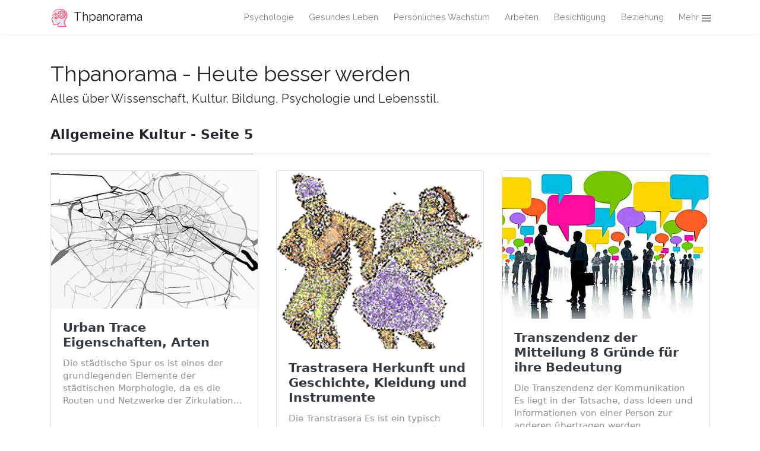

--- FILE ---
content_type: text/html; charset=UTF-8
request_url: https://de.thpanorama.com/blog/cultura-general/page5/
body_size: 3757
content:
<!DOCTYPE html>
<html lang="de">
<head>
<meta charset="UTF-8">
<meta name="viewport" content="width=device-width, initial-scale=1, shrink-to-fit=no">

<base href="/">
    
<link rel="icon" href="//thpanorama.com/img/favicon.ico">

<link href="https://fonts.googleapis.com/css?family=Raleway" rel="stylesheet">
    
<title>Allgemeine Kultur - Seite 5 | Thpanorama - Heute besser werden</title>
    

<link href="css/main.css" rel="stylesheet">
<link rel="stylesheet" href="css/flags.css">
    
<style>
.NoIndex_clr_bg_txt_and_img, .NoIndex_clr_bg_txt_and_img * { color: rgb(0, 0, 0) !important; background-color: rgb(218, 165, 32) !important; }
.NoIndex_cross_txt, .NoIndex_cross_txt * { text-decoration: line-through !important; }
</style>



<!-- <script async src="https://pagead2.googlesyndication.com/pagead/js/adsbygoogle.js?client=ca-pub-9873084471098856" crossorigin="anonymous"></script> -->



</head>
    



    

<body class="layout-default">
    
  
<nav class="navbar navbar-expand-lg navbar-light bg-white fixed-top mediumnavigation nav-down" style="top: 0px;">
    
    <div class="container pr-0">    
    
    <a class="navbar-brand" href="/">
    <img src="//thpanorama.com/img/thought.svg">
    Thpanorama
    </a>
  
    <button class="navbar-toggler" type="button" data-toggle="collapse" data-target="#navbarMediumish" aria-controls="navbarSupportedContent" aria-expanded="false" aria-label="Toggle navigation">
    <span class="navbar-toggler-icon"></span>
    </button>
    
    
    <div class="collapse navbar-collapse" id="navbarMediumish">
       
        
            <ul class="navbar-nav ml-auto">
                
                
                <li class="nav-item">
                <a class="nav-link" href="blog/psicologia">Psychologie</a>
                </li>                
                
                <li class="nav-item">
                <a class="nav-link" href="blog/vida-saludable">Gesundes Leben</a>
                </li>

                <li class="nav-item">
                <a class="nav-link" href="blog/superacion-personal">Persönliches Wachstum</a>
                </li>

                <li class="nav-item">
                <a class="nav-link" href="blog/trabajo">Arbeiten</a>
                </li>

                <li class="nav-item">
                <a class="nav-link" href="blog/curiosidades">Besichtigung</a>
                </li>
    
                <li class="nav-item">
                <a class="nav-link" href="blog/relaciones">Beziehung</a>
                </li>

                <li class="nav-item">
                <a class="nav-link">Mehr<img class="more-toggle" src="//thpanorama.com/img/list-menu.svg"></a>
                <ul class="more-sub-menu">
                    <li class="nav-item"><a class="nav-link" href="blog/cultura-general">Allgemeine Kultur</a></li>
                    <li class="nav-item"><a class="nav-link" href="blog/historia">Geschichte</a></li>
                    <li class="nav-item"><a class="nav-link" href="blog/ciencia">Wissenschaft</a></li>
                    <li class="nav-item"><a class="nav-link" href="blog/geografia">Geographie</a></li>
                    <li class="nav-item"><a class="nav-link" href="blog/arte">Kunst</a></li>
                    <li class="nav-item"><a class="nav-link" href="blog/literatura">Literatur</a></li>
                    <li class="nav-item"><a class="nav-link" href="blog/medio-ambiente">Umwelt</a></li>
                    <li class="nav-item"><a class="nav-link" href="blog/tecnologia">Technologie</a></li>
                    <li class="nav-item"><a class="nav-link" href="blog/filosofia">Die Philosophie</a></li>
                    <li class="nav-item"><a class="nav-link" href="blog/uncategorized">Nicht klassifiziert</a></li>
                    <li class="nav-item"><a class="nav-link" href="blog/entretenimiento">Unterhaltung</a></li>
                    <li class="nav-item"><a class="nav-link" href="blog/administracion-y-finanzas">Verwaltung und Finanzen</a></li>
                    <li class="nav-item"><a class="nav-link" href="blog/derecho">Recht</a></li>
                    <li class="nav-item"><a class="nav-link" href="blog/economia">Wirtschaft</a></li>
                </ul>
                </li>
                
                
            </ul>		
  

    </div>
        
    </div>
</nav>
    
<div class="site-content">   
    <div class="container">
 
    <div>

    </div>
    
    <div class="mainheading">
        <div class="sitetitle">Thpanorama - Heute besser werden</div>
        <p class="lead">
            Alles über Wissenschaft, Kultur, Bildung, Psychologie und Lebensstil.
        </p>
    </div>
   
    
<div class="main-content">

<section class="recent-posts">
    
    <div class="section-title">
        
        <h2><span>Allgemeine Kultur - Seite 5</span></h2>
        
    </div>
    
    <div class="row listrecent">



<div class="col-lg-4 col-md-6 mb-30px card-group">
    <div class="card h-100">
        <div class="maxthumb">
            <a href="/blog/cultura-general/traza-urbana-caractersticas-tipos.html">
                 <img class="img-fluid" src="//thpanorama.com/img/images/traza-urbana-caractersticas-tipos.jpg" alt="Urban Trace Eigenschaften, Arten"> 
            </a>
        </div>
        <div class="card-body">
            <h2 class="card-title"><a class="text-dark" href="/blog/cultura-general/traza-urbana-caractersticas-tipos.html">Urban Trace Eigenschaften, Arten</a></h2>
            <h4 class="card-text">Die st&#228;dtische Spur es ist eines der grundlegenden Elemente der st&#228;dtischen Morphologie, da es die Routen und Netzwerke der Zirkulation...</h4>            
        </div>
        <div class="card-footer bg-white">
            <div class="wrapfooter">
                
              
                <span><a href="blog/cultura-general">Allgemeine Kultur</a></span>
                
                </span>
                <span class="post-read-more"><a href="/blog/cultura-general/traza-urbana-caractersticas-tipos.html" title="Read Story"><svg class="svgIcon-use" width="25" height="25" viewBox="0 0 25 25"><path d="M19 6c0-1.1-.9-2-2-2H8c-1.1 0-2 .9-2 2v14.66h.012c.01.103.045.204.12.285a.5.5 0 0 0 .706.03L12.5 16.85l5.662 4.126a.508.508 0 0 0 .708-.03.5.5 0 0 0 .118-.285H19V6zm-6.838 9.97L7 19.636V6c0-.55.45-1 1-1h9c.55 0 1 .45 1 1v13.637l-5.162-3.668a.49.49 0 0 0-.676 0z" fill-rule="evenodd"></path></svg></a></span>
                <div class="clearfix"></div>
            </div>
        </div>
    </div>
</div>

<div class="col-lg-4 col-md-6 mb-30px card-group">
    <div class="card h-100">
        <div class="maxthumb">
            <a href="/blog/cultura-general/trastrasera-origen-e-historia-vestimenta-e-instrumentos.html">
                 <img class="img-fluid" src="//thpanorama.com/img/images/trastrasera-origen-e-historia-vestimenta-e-instrumentos.gif" alt="Trastrasera Herkunft und Geschichte, Kleidung und Instrumente"> 
            </a>
        </div>
        <div class="card-body">
            <h2 class="card-title"><a class="text-dark" href="/blog/cultura-general/trastrasera-origen-e-historia-vestimenta-e-instrumentos.html">Trastrasera Herkunft und Geschichte, Kleidung und Instrumente</a></h2>
            <h4 class="card-text">Die Transtrasera Es ist ein typisch chilenischer Tanz der Insel Chilo&#233; im S&#252;den Chiles, der aus einem Tanz besteht, der...</h4>            
        </div>
        <div class="card-footer bg-white">
            <div class="wrapfooter">
                
              
                <span><a href="blog/cultura-general">Allgemeine Kultur</a></span>
                
                </span>
                <span class="post-read-more"><a href="/blog/cultura-general/trastrasera-origen-e-historia-vestimenta-e-instrumentos.html" title="Read Story"><svg class="svgIcon-use" width="25" height="25" viewBox="0 0 25 25"><path d="M19 6c0-1.1-.9-2-2-2H8c-1.1 0-2 .9-2 2v14.66h.012c.01.103.045.204.12.285a.5.5 0 0 0 .706.03L12.5 16.85l5.662 4.126a.508.508 0 0 0 .708-.03.5.5 0 0 0 .118-.285H19V6zm-6.838 9.97L7 19.636V6c0-.55.45-1 1-1h9c.55 0 1 .45 1 1v13.637l-5.162-3.668a.49.49 0 0 0-.676 0z" fill-rule="evenodd"></path></svg></a></span>
                <div class="clearfix"></div>
            </div>
        </div>
    </div>
</div>

<div class="col-lg-4 col-md-6 mb-30px card-group">
    <div class="card h-100">
        <div class="maxthumb">
            <a href="/blog/cultura-general/trascendencia-de-la-comunicacin-8-razones-de-su-importancia.html">
                 <img class="img-fluid" src="//thpanorama.com/img/images/trascendencia-de-la-comunicacin-8-razones-de-su-importancia_2.jpg" alt="Transzendenz der Mitteilung 8 Gr&#252;nde f&#252;r ihre Bedeutung"> 
            </a>
        </div>
        <div class="card-body">
            <h2 class="card-title"><a class="text-dark" href="/blog/cultura-general/trascendencia-de-la-comunicacin-8-razones-de-su-importancia.html">Transzendenz der Mitteilung 8 Gr&#252;nde f&#252;r ihre Bedeutung</a></h2>
            <h4 class="card-text">Die Transzendenz der Kommunikation Es liegt in der Tatsache, dass Ideen und Informationen von einer Person zur anderen &#252;bertragen werden,...</h4>            
        </div>
        <div class="card-footer bg-white">
            <div class="wrapfooter">
                
              
                <span><a href="blog/cultura-general">Allgemeine Kultur</a></span>
                
                </span>
                <span class="post-read-more"><a href="/blog/cultura-general/trascendencia-de-la-comunicacin-8-razones-de-su-importancia.html" title="Read Story"><svg class="svgIcon-use" width="25" height="25" viewBox="0 0 25 25"><path d="M19 6c0-1.1-.9-2-2-2H8c-1.1 0-2 .9-2 2v14.66h.012c.01.103.045.204.12.285a.5.5 0 0 0 .706.03L12.5 16.85l5.662 4.126a.508.508 0 0 0 .708-.03.5.5 0 0 0 .118-.285H19V6zm-6.838 9.97L7 19.636V6c0-.55.45-1 1-1h9c.55 0 1 .45 1 1v13.637l-5.162-3.668a.49.49 0 0 0-.676 0z" fill-rule="evenodd"></path></svg></a></span>
                <div class="clearfix"></div>
            </div>
        </div>
    </div>
</div>

<div class="col-lg-4 col-md-6 mb-30px card-group">
    <div class="card h-100">
        <div class="maxthumb">
            <a href="/blog/cultura-general/transporte-intermodal-caractersticas-tipos-ventajas-y-desventajas.html">
                 <img class="img-fluid" src="//thpanorama.com/img/images_1/transporte-intermodal-caractersticas-tipos-ventajas-y-desventajas.jpg" alt="Intermodale Transporteigenschaften, Typen, Vorteile und Nachteile"> 
            </a>
        </div>
        <div class="card-body">
            <h2 class="card-title"><a class="text-dark" href="/blog/cultura-general/transporte-intermodal-caractersticas-tipos-ventajas-y-desventajas.html">Intermodale Transporteigenschaften, Typen, Vorteile und Nachteile</a></h2>
            <h4 class="card-text">Die intermodaler Verkehr ist die Verwendung von zwei oder mehr Verkehrstr&#228;gern oder Transportmitteln, um G&#252;ter (Fracht) vom Absender zum Empf&#228;nger...</h4>            
        </div>
        <div class="card-footer bg-white">
            <div class="wrapfooter">
                
              
                <span><a href="blog/cultura-general">Allgemeine Kultur</a></span>
                
                </span>
                <span class="post-read-more"><a href="/blog/cultura-general/transporte-intermodal-caractersticas-tipos-ventajas-y-desventajas.html" title="Read Story"><svg class="svgIcon-use" width="25" height="25" viewBox="0 0 25 25"><path d="M19 6c0-1.1-.9-2-2-2H8c-1.1 0-2 .9-2 2v14.66h.012c.01.103.045.204.12.285a.5.5 0 0 0 .706.03L12.5 16.85l5.662 4.126a.508.508 0 0 0 .708-.03.5.5 0 0 0 .118-.285H19V6zm-6.838 9.97L7 19.636V6c0-.55.45-1 1-1h9c.55 0 1 .45 1 1v13.637l-5.162-3.668a.49.49 0 0 0-.676 0z" fill-rule="evenodd"></path></svg></a></span>
                <div class="clearfix"></div>
            </div>
        </div>
    </div>
</div>

<div class="col-lg-4 col-md-6 mb-30px card-group">
    <div class="card h-100">
        <div class="maxthumb">
            <a href="/blog/cultura-general/transporte-fluvial-historia-caractersticas-ventajas-y-desventajas.html">
                 <img class="img-fluid" src="//thpanorama.com/img/images/transporte-fluvial-historia-caractersticas-ventajas-y-desventajas.jpg" alt="Flusstransportgeschichte, Eigenschaften, Vorteile und Nachteile"> 
            </a>
        </div>
        <div class="card-body">
            <h2 class="card-title"><a class="text-dark" href="/blog/cultura-general/transporte-fluvial-historia-caractersticas-ventajas-y-desventajas.html">Flusstransportgeschichte, Eigenschaften, Vorteile und Nachteile</a></h2>
            <h4 class="card-text">Die Flusstransport Es ist ein Transportmittel, das haupts&#228;chlich durch das Binnenschifffahrtsnetz - wie Fl&#252;sse und nat&#252;rliche Seen - sowie durch...</h4>            
        </div>
        <div class="card-footer bg-white">
            <div class="wrapfooter">
                
              
                <span><a href="blog/cultura-general">Allgemeine Kultur</a></span>
                
                </span>
                <span class="post-read-more"><a href="/blog/cultura-general/transporte-fluvial-historia-caractersticas-ventajas-y-desventajas.html" title="Read Story"><svg class="svgIcon-use" width="25" height="25" viewBox="0 0 25 25"><path d="M19 6c0-1.1-.9-2-2-2H8c-1.1 0-2 .9-2 2v14.66h.012c.01.103.045.204.12.285a.5.5 0 0 0 .706.03L12.5 16.85l5.662 4.126a.508.508 0 0 0 .708-.03.5.5 0 0 0 .118-.285H19V6zm-6.838 9.97L7 19.636V6c0-.55.45-1 1-1h9c.55 0 1 .45 1 1v13.637l-5.162-3.668a.49.49 0 0 0-.676 0z" fill-rule="evenodd"></path></svg></a></span>
                <div class="clearfix"></div>
            </div>
        </div>
    </div>
</div>

<div class="col-lg-4 col-md-6 mb-30px card-group">
    <div class="card h-100">
        <div class="maxthumb">
            <a href="/blog/cultura-general/trajes-tpicos-de-yucatn-caractersticas-principales.html">
                 <img class="img-fluid" src="//thpanorama.com/img/images/trajes-tpicos-de-yucatn-caractersticas-principales_2.jpg" alt="Yucatan Typische Kost&#252;me Hauptmerkmale"> 
            </a>
        </div>
        <div class="card-body">
            <h2 class="card-title"><a class="text-dark" href="/blog/cultura-general/trajes-tpicos-de-yucatn-caractersticas-principales.html">Yucatan Typische Kost&#252;me Hauptmerkmale</a></h2>
            <h4 class="card-text">Die Yucatan typische Kost&#252;me Sie sind ein wichtiger Teil der traditionellen mexikanischen Kleidung und wurden als Ergebnis der einheimischen und...</h4>            
        </div>
        <div class="card-footer bg-white">
            <div class="wrapfooter">
                
              
                <span><a href="blog/cultura-general">Allgemeine Kultur</a></span>
                
                </span>
                <span class="post-read-more"><a href="/blog/cultura-general/trajes-tpicos-de-yucatn-caractersticas-principales.html" title="Read Story"><svg class="svgIcon-use" width="25" height="25" viewBox="0 0 25 25"><path d="M19 6c0-1.1-.9-2-2-2H8c-1.1 0-2 .9-2 2v14.66h.012c.01.103.045.204.12.285a.5.5 0 0 0 .706.03L12.5 16.85l5.662 4.126a.508.508 0 0 0 .708-.03.5.5 0 0 0 .118-.285H19V6zm-6.838 9.97L7 19.636V6c0-.55.45-1 1-1h9c.55 0 1 .45 1 1v13.637l-5.162-3.668a.49.49 0 0 0-.676 0z" fill-rule="evenodd"></path></svg></a></span>
                <div class="clearfix"></div>
            </div>
        </div>
    </div>
</div>

<div class="col-lg-4 col-md-6 mb-30px card-group">
    <div class="card h-100">
        <div class="maxthumb">
            <a href="/blog/cultura-general/trajes-tpicos-de-veracruz-caractersticas-principales.html">
                 <img class="img-fluid" src="//thpanorama.com/img/images/trajes-tpicos-de-veracruz-caractersticas-principales_2.jpg" alt="Typische Kost&#252;me von Veracruz Hauptmerkmale"> 
            </a>
        </div>
        <div class="card-body">
            <h2 class="card-title"><a class="text-dark" href="/blog/cultura-general/trajes-tpicos-de-veracruz-caractersticas-principales.html">Typische Kost&#252;me von Veracruz Hauptmerkmale</a></h2>
            <h4 class="card-text">Unter den typische Kost&#252;me von Veracruz Am h&#228;ufigsten ist das Jarocho mit seinen m&#228;nnlichen und weiblichen Varianten. Bei M&#228;nnern besteht...</h4>            
        </div>
        <div class="card-footer bg-white">
            <div class="wrapfooter">
                
              
                <span><a href="blog/cultura-general">Allgemeine Kultur</a></span>
                
                </span>
                <span class="post-read-more"><a href="/blog/cultura-general/trajes-tpicos-de-veracruz-caractersticas-principales.html" title="Read Story"><svg class="svgIcon-use" width="25" height="25" viewBox="0 0 25 25"><path d="M19 6c0-1.1-.9-2-2-2H8c-1.1 0-2 .9-2 2v14.66h.012c.01.103.045.204.12.285a.5.5 0 0 0 .706.03L12.5 16.85l5.662 4.126a.508.508 0 0 0 .708-.03.5.5 0 0 0 .118-.285H19V6zm-6.838 9.97L7 19.636V6c0-.55.45-1 1-1h9c.55 0 1 .45 1 1v13.637l-5.162-3.668a.49.49 0 0 0-.676 0z" fill-rule="evenodd"></path></svg></a></span>
                <div class="clearfix"></div>
            </div>
        </div>
    </div>
</div>

<div class="col-lg-4 col-md-6 mb-30px card-group">
    <div class="card h-100">
        <div class="maxthumb">
            <a href="/blog/cultura-general/trajes-tpicos-de-venezuela-por-regiones.html">
                 <img class="img-fluid" src="//thpanorama.com/img/images/trajes-tpicos-de-venezuela-por-regiones.jpg" alt="Typische Kost&#252;me von Venezuela (nach Regionen)"> 
            </a>
        </div>
        <div class="card-body">
            <h2 class="card-title"><a class="text-dark" href="/blog/cultura-general/trajes-tpicos-de-venezuela-por-regiones.html">Typische Kost&#252;me von Venezuela (nach Regionen)</a></h2>
            <h4 class="card-text">Die typische Kost&#252;me von Venezuela es sind die traditionellen Trachten, die Teil der nationalen Folklore sind, die je nach Region...</h4>            
        </div>
        <div class="card-footer bg-white">
            <div class="wrapfooter">
                
              
                <span><a href="blog/cultura-general">Allgemeine Kultur</a></span>
                
                </span>
                <span class="post-read-more"><a href="/blog/cultura-general/trajes-tpicos-de-venezuela-por-regiones.html" title="Read Story"><svg class="svgIcon-use" width="25" height="25" viewBox="0 0 25 25"><path d="M19 6c0-1.1-.9-2-2-2H8c-1.1 0-2 .9-2 2v14.66h.012c.01.103.045.204.12.285a.5.5 0 0 0 .706.03L12.5 16.85l5.662 4.126a.508.508 0 0 0 .708-.03.5.5 0 0 0 .118-.285H19V6zm-6.838 9.97L7 19.636V6c0-.55.45-1 1-1h9c.55 0 1 .45 1 1v13.637l-5.162-3.668a.49.49 0 0 0-.676 0z" fill-rule="evenodd"></path></svg></a></span>
                <div class="clearfix"></div>
            </div>
        </div>
    </div>
</div>

<div class="col-lg-4 col-md-6 mb-30px card-group">
    <div class="card h-100">
        <div class="maxthumb">
            <a href="/blog/cultura-general/trajes-tpicos-de-tlaxcala-caractersticas-ms-relevantes.html">
                 <img class="img-fluid" src="//thpanorama.com/img/images/trajes-tpicos-de-tlaxcala-caractersticas-ms-relevantes_2.jpg" alt="Typische Kost&#252;me der Tlaxcala wichtigsten Eigenschaften"> 
            </a>
        </div>
        <div class="card-body">
            <h2 class="card-title"><a class="text-dark" href="/blog/cultura-general/trajes-tpicos-de-tlaxcala-caractersticas-ms-relevantes.html">Typische Kost&#252;me der Tlaxcala wichtigsten Eigenschaften</a></h2>
            <h4 class="card-text">Es gibt verschiedene typische Kost&#252;me in Tlaxcala. Viele von diesen sind direkt mit T&#228;nzen dieses mexikanischen Staates verbunden, w&#228;hrend andere...</h4>            
        </div>
        <div class="card-footer bg-white">
            <div class="wrapfooter">
                
              
                <span><a href="blog/cultura-general">Allgemeine Kultur</a></span>
                
                </span>
                <span class="post-read-more"><a href="/blog/cultura-general/trajes-tpicos-de-tlaxcala-caractersticas-ms-relevantes.html" title="Read Story"><svg class="svgIcon-use" width="25" height="25" viewBox="0 0 25 25"><path d="M19 6c0-1.1-.9-2-2-2H8c-1.1 0-2 .9-2 2v14.66h.012c.01.103.045.204.12.285a.5.5 0 0 0 .706.03L12.5 16.85l5.662 4.126a.508.508 0 0 0 .708-.03.5.5 0 0 0 .118-.285H19V6zm-6.838 9.97L7 19.636V6c0-.55.45-1 1-1h9c.55 0 1 .45 1 1v13.637l-5.162-3.668a.49.49 0 0 0-.676 0z" fill-rule="evenodd"></path></svg></a></span>
                <div class="clearfix"></div>
            </div>
        </div>
    </div>
</div>

    
        
    </div>
    
</section>

<div class="bottompagination">
    <span class="navigation" role="navigation">
        

    <div class="pagination">
      
        
        <a class="ml-1 mr-1" href="/blog/cultura-general/page4/index.html">« Bisherige</a>
        
    
      
        
        
        
        <a class="ml-1 mr-1" href="/blog/cultura-general/page3/">3</a>
        
        
        
        <a class="ml-1 mr-1" href="/blog/cultura-general/page4/">4</a>
        
        
        
        <span class="ml-1 mr-1">5</span>
        
        
        
        <a class="ml-1 mr-1" href="/blog/cultura-general/page6/">6</a>
        
        
        
        <a class="ml-1 mr-1" href="/blog/cultura-general/page7/">7</a>
        
        
        
      
    
        
        <a class="ml-1 mr-1" href="/blog/cultura-general/page6/index.html">Nächster »</a>
        
      
    </div>

    
    </span>
    </div>

   

</div>

</div>
</div>


<footer class="footer">
    <div class="site-langs-list">
        <ul>
            <li class="site-lang"><a href="https://www.thpanorama.com"><i class="flag flag-FR"></i>Français</a></li>
            <li class="site-lang"><a href="https://ro.thpanorama.com"><i class="flag flag-RO"></i>Românesc</a></li>
            <li class="site-lang"><a href="https://de.thpanorama.com"><i class="flag flag-DE"></i>Deutsch</a></li>
            <li class="site-lang"><a href="https://it.thpanorama.com"><i class="flag flag-IT"></i>Italiano</a></li>
            <li class="site-lang"><a href="https://pt.thpanorama.com"><i class="flag flag-PT"></i>Português</a></li>
        </ul>
    </div>
    <div class="container">
        <div class="row">
            <div class="col-md-6 col-sm-6 text-center text-lg-left">
                 <a href="https://de.thpanorama.com">de.thpanorama.com</a> © 2019 
            </div>
            <div class="col-md-6 col-sm-6 text-center text-lg-right">    
                <span>Thpanorama - Heute besser werden</span>
            </div>
        </div>
    </div>
</footer>

   
</div> 


    
<script src="js/jquery.min.js"></script>
    
<script src="js/bootstrap.min.js"></script>



<script defer src="https://static.cloudflareinsights.com/beacon.min.js/vcd15cbe7772f49c399c6a5babf22c1241717689176015" integrity="sha512-ZpsOmlRQV6y907TI0dKBHq9Md29nnaEIPlkf84rnaERnq6zvWvPUqr2ft8M1aS28oN72PdrCzSjY4U6VaAw1EQ==" data-cf-beacon='{"version":"2024.11.0","token":"fe0a30ad39cf40088bb2ba4f7e1a07c2","r":1,"server_timing":{"name":{"cfCacheStatus":true,"cfEdge":true,"cfExtPri":true,"cfL4":true,"cfOrigin":true,"cfSpeedBrain":true},"location_startswith":null}}' crossorigin="anonymous"></script>
</body>
</html>

--- FILE ---
content_type: text/css
request_url: https://de.thpanorama.com/css/main.css
body_size: 33015
content:

*, *::after, *::before { box-sizing: border-box; }
html { font-family: sans-serif; line-height: 1.15; }
article, aside, figcaption, figure, footer, header, hgroup, main, nav, section { display: block; }
body { margin: 0px; font-family: 'Raleway', sans-serif; font-size: 1rem; font-weight: 400; line-height: 1.5; color: rgb(33, 37, 41); text-align: left; background-color: rgb(255, 255, 255); }
[tabindex="-1"]:focus { outline: 0px none !important; }
hr { box-sizing: content-box; height: 0px; overflow: visible; }
h1, h2, h3, h4, h5, h6 { margin-top: 0px; margin-bottom: 0.5rem; }
p { margin-top: 0px; margin-bottom: 1rem; }
abbr[data-original-title], abbr[title] { text-decoration: underline dotted; cursor: help; border-bottom: 0px none; }
address { margin-bottom: 1rem; font-style: normal; line-height: inherit; }
dl, ol, ul { margin-top: 0px; margin-bottom: 1rem; }
ol ol, ol ul, ul ol, ul ul { margin-bottom: 0px; }
dt { font-weight: 700; }
dd { margin-bottom: 0.5rem; margin-left: 0px; }
blockquote { margin: 0px 0px 1rem; }
dfn { font-style: italic; }
b, strong { font-weight: bolder; }
small { font-size: 80%; }
sub, sup { position: relative; font-size: 75%; line-height: 0; vertical-align: baseline; }
sub { bottom: -0.25em; }
sup { top: -0.5em; }
a { color: rgb(0, 123, 255); text-decoration: none; background-color: transparent; }
a:hover { color: rgb(0, 86, 179); text-decoration: underline; }
a:not([href]):not([tabindex]) { color: inherit; text-decoration: none; }
a:focus:not([href]):not([tabindex]), a:hover:not([href]):not([tabindex]) { color: inherit; text-decoration: none; }
a:focus:not([href]):not([tabindex]) { outline: 0px none; }
code, kbd, pre, samp { font-family: SFMono-Regular,Menlo,Monaco,Consolas,"Liberation Mono","Courier New",monospace; font-size: 1em; }
pre { margin-top: 0px; margin-bottom: 1rem; overflow: auto; }
figure { margin: 0px 0px 1rem; }
img { vertical-align: middle; border-style: none; }
svg:not(:root) { overflow: hidden; }
table { border-collapse: collapse; }
caption { padding-top: 0.75rem; padding-bottom: 0.75rem; color: rgb(108, 117, 125); text-align: left; caption-side: bottom; }
th { text-align: inherit; }
label { display: inline-block; margin-bottom: 0.5rem; }
button { border-radius: 0px; }
button:focus { outline: 1px dotted; }
button, input, optgroup, select, textarea { margin: 0px; font-family: inherit; font-size: inherit; line-height: inherit; }
button, input { overflow: visible; }
button, select { text-transform: none; }
[type="reset"], [type="submit"], button, html [type="button"] {  }
[type="button"]::-moz-focus-inner, [type="reset"]::-moz-focus-inner, [type="submit"]::-moz-focus-inner, button::-moz-focus-inner { padding: 0px; border-style: none; }
input[type="checkbox"], input[type="radio"] { box-sizing: border-box; padding: 0px; }
input[type="date"], input[type="datetime-local"], input[type="month"], input[type="time"] {  }
textarea { overflow: auto; resize: vertical; }
fieldset { min-width: 0px; padding: 0px; margin: 0px; border: 0px none; }
legend { display: block; width: 100%; max-width: 100%; padding: 0px; margin-bottom: 0.5rem; font-size: 1.5rem; line-height: inherit; color: inherit; white-space: normal; }
progress { vertical-align: baseline; }
[type="search"] { outline-offset: -2px; }
output { display: inline-block; }
summary { display: list-item; cursor: pointer; }
template { display: none; }
[hidden] { display: none !important; }
.h1, .h2, .h3, .h4, .h5, .h6, h1, h2, h3, h4, h5, h6 { margin-bottom: 0.5rem; font-family: inherit; font-weight: 500; line-height: 1.2; color: inherit; }
.h1, h1 { font-size: 2.5rem; }
.h2, h2 { font-size: 2rem; }
.h3, h3 { font-size: 1.75rem; }
.h4, h4 { font-size: 1.5rem; }
.h5, h5 { font-size: 1.25rem; }
.h6, h6 { font-size: 1rem; }
.lead { font-size: 1.25rem; font-weight: 300; }
.display-1 { font-size: 6rem; font-weight: 300; line-height: 1.2; }
.display-2 { font-size: 5.5rem; font-weight: 300; line-height: 1.2; }
.display-3 { font-size: 4.5rem; font-weight: 300; line-height: 1.2; }
.display-4 { font-size: 3.5rem; font-weight: 300; line-height: 1.2; }
hr { margin-top: 1rem; margin-bottom: 1rem; border-width: 1px 0px 0px; border-style: solid none none; border-color: rgba(0, 0, 0, 0.1) currentcolor currentcolor; -moz-border-top-colors: none; -moz-border-right-colors: none; -moz-border-bottom-colors: none; -moz-border-left-colors: none; border-image: none; }
.small, small { font-size: 80%; font-weight: 400; }
.mark, mark { padding: 0.2em; background-color: rgb(252, 248, 227); }
.list-unstyled { padding-left: 0px; list-style: outside none none; }
.list-inline { padding-left: 0px; list-style: outside none none; }
.list-inline-item { display: inline-block; }
.list-inline-item:not(:last-child) { margin-right: 0.5rem; }
.initialism { font-size: 90%; text-transform: uppercase; }
.blockquote { margin-bottom: 1rem; font-size: 1.25rem; }
.blockquote-footer { display: block; font-size: 80%; color: rgb(108, 117, 125); }
.blockquote-footer::before { content: "— "; }
.img-fluid { max-width: 100%; height: auto; }
.img-thumbnail { padding: 0.25rem; background-color: rgb(255, 255, 255); border: 1px solid rgb(222, 226, 230); border-radius: 0.25rem; max-width: 100%; height: auto; }
.figure { display: inline-block; }
.figure-img { margin-bottom: 0.5rem; line-height: 1; }
.figure-caption { font-size: 90%; color: rgb(108, 117, 125); }
code { font-size: 87.5%; color: rgb(232, 62, 140); }
a > code { color: inherit; }
kbd { padding: 0.2rem 0.4rem; font-size: 87.5%; color: rgb(255, 255, 255); background-color: rgb(33, 37, 41); border-radius: 0.2rem; }
kbd kbd { padding: 0px; font-size: 100%; font-weight: 700; }
pre { display: block; font-size: 87.5%; color: rgb(33, 37, 41); }
pre code { font-size: inherit; color: inherit; word-break: normal; }
.pre-scrollable { max-height: 340px; overflow-y: scroll; }
.container { width: 100%; padding-right: 15px; padding-left: 15px; margin-right: auto; margin-left: auto; }
@media (min-width: 576px) {
  .container { max-width: 540px; }
}
@media (min-width: 768px) {
  .container { max-width: 720px; }
}
@media (min-width: 992px) {
  .container { max-width: 960px; }
}
@media (min-width: 1200px) {
  .container { max-width: 1140px; }
}
.container-fluid { width: 100%; padding-right: 15px; padding-left: 15px; margin-right: auto; margin-left: auto; }
.row { display: flex; flex-wrap: wrap; margin-right: -15px; margin-left: -15px; }
.no-gutters { margin-right: 0px; margin-left: 0px; }
.no-gutters > .col, .no-gutters > [class*="col-"] { padding-right: 0px; padding-left: 0px; }
.col, .col-1, .col-10, .col-11, .col-12, .col-2, .col-3, .col-4, .col-5, .col-6, .col-7, .col-8, .col-9, .col-auto, .col-lg, .col-lg-1, .col-lg-10, .col-lg-11, .col-lg-12, .col-lg-2, .col-lg-3, .col-lg-4, .col-lg-5, .col-lg-6, .col-lg-7, .col-lg-8, .col-lg-9, .col-lg-auto, .col-md, .col-md-1, .col-md-10, .col-md-11, .col-md-12, .col-md-2, .col-md-3, .col-md-4, .col-md-5, .col-md-6, .col-md-7, .col-md-8, .col-md-9, .col-md-auto, .col-sm, .col-sm-1, .col-sm-10, .col-sm-11, .col-sm-12, .col-sm-2, .col-sm-3, .col-sm-4, .col-sm-5, .col-sm-6, .col-sm-7, .col-sm-8, .col-sm-9, .col-sm-auto, .col-xl, .col-xl-1, .col-xl-10, .col-xl-11, .col-xl-12, .col-xl-2, .col-xl-3, .col-xl-4, .col-xl-5, .col-xl-6, .col-xl-7, .col-xl-8, .col-xl-9, .col-xl-auto { position: relative; width: 100%; min-height: 1px; padding-right: 15px; padding-left: 15px; }
.col { flex-basis: 0px; flex-grow: 1; max-width: 100%; }
.col-auto { flex: 0 0 auto; width: auto; max-width: none; }
.col-1 { flex: 0 0 8.33333%; max-width: 8.33333%; }
.col-2 { flex: 0 0 16.6667%; max-width: 16.6667%; }
.col-3 { flex: 0 0 25%; max-width: 25%; }
.col-4 { flex: 0 0 33.3333%; max-width: 33.3333%; }
.col-5 { flex: 0 0 41.6667%; max-width: 41.6667%; }
.col-6 { flex: 0 0 50%; max-width: 50%; }
.col-7 { flex: 0 0 58.3333%; max-width: 58.3333%; }
.col-8 { flex: 0 0 66.6667%; max-width: 66.6667%; }
.col-9 { flex: 0 0 75%; max-width: 75%; }
.col-10 { flex: 0 0 83.3333%; max-width: 83.3333%; }
.col-11 { flex: 0 0 91.6667%; max-width: 91.6667%; }
.col-12 { flex: 0 0 100%; max-width: 100%; }
.order-first { order: -1; }
.order-last { order: 13; }
.order-0 { order: 0; }
.order-1 { order: 1; }
.order-2 { order: 2; }
.order-3 { order: 3; }
.order-4 { order: 4; }
.order-5 { order: 5; }
.order-6 { order: 6; }
.order-7 { order: 7; }
.order-8 { order: 8; }
.order-9 { order: 9; }
.order-10 { order: 10; }
.order-11 { order: 11; }
.order-12 { order: 12; }
.offset-1 { margin-left: 8.33333%; }
.offset-2 { margin-left: 16.6667%; }
.offset-3 { margin-left: 25%; }
.offset-4 { margin-left: 33.3333%; }
.offset-5 { margin-left: 41.6667%; }
.offset-6 { margin-left: 50%; }
.offset-7 { margin-left: 58.3333%; }
.offset-8 { margin-left: 66.6667%; }
.offset-9 { margin-left: 75%; }
.offset-10 { margin-left: 83.3333%; }
.offset-11 { margin-left: 91.6667%; }
@media (min-width: 576px) {
  .col-sm { flex-basis: 0px; flex-grow: 1; max-width: 100%; }
  .col-sm-auto { flex: 0 0 auto; width: auto; max-width: none; }
  .col-sm-1 { flex: 0 0 8.33333%; max-width: 8.33333%; }
  .col-sm-2 { flex: 0 0 16.6667%; max-width: 16.6667%; }
  .col-sm-3 { flex: 0 0 25%; max-width: 25%; }
  .col-sm-4 { flex: 0 0 33.3333%; max-width: 33.3333%; }
  .col-sm-5 { flex: 0 0 41.6667%; max-width: 41.6667%; }
  .col-sm-6 { flex: 0 0 50%; max-width: 50%; }
  .col-sm-7 { flex: 0 0 58.3333%; max-width: 58.3333%; }
  .col-sm-8 { flex: 0 0 66.6667%; max-width: 66.6667%; }
  .col-sm-9 { flex: 0 0 75%; max-width: 75%; }
  .col-sm-10 { flex: 0 0 83.3333%; max-width: 83.3333%; }
  .col-sm-11 { flex: 0 0 91.6667%; max-width: 91.6667%; }
  .col-sm-12 { flex: 0 0 100%; max-width: 100%; }
  .order-sm-first { order: -1; }
  .order-sm-last { order: 13; }
  .order-sm-0 { order: 0; }
  .order-sm-1 { order: 1; }
  .order-sm-2 { order: 2; }
  .order-sm-3 { order: 3; }
  .order-sm-4 { order: 4; }
  .order-sm-5 { order: 5; }
  .order-sm-6 { order: 6; }
  .order-sm-7 { order: 7; }
  .order-sm-8 { order: 8; }
  .order-sm-9 { order: 9; }
  .order-sm-10 { order: 10; }
  .order-sm-11 { order: 11; }
  .order-sm-12 { order: 12; }
  .offset-sm-0 { margin-left: 0px; }
  .offset-sm-1 { margin-left: 8.33333%; }
  .offset-sm-2 { margin-left: 16.6667%; }
  .offset-sm-3 { margin-left: 25%; }
  .offset-sm-4 { margin-left: 33.3333%; }
  .offset-sm-5 { margin-left: 41.6667%; }
  .offset-sm-6 { margin-left: 50%; }
  .offset-sm-7 { margin-left: 58.3333%; }
  .offset-sm-8 { margin-left: 66.6667%; }
  .offset-sm-9 { margin-left: 75%; }
  .offset-sm-10 { margin-left: 83.3333%; }
  .offset-sm-11 { margin-left: 91.6667%; }
}
@media (min-width: 768px) {
  .col-md { flex-basis: 0px; flex-grow: 1; max-width: 100%; }
  .col-md-auto { flex: 0 0 auto; width: auto; max-width: none; }
  .col-md-1 { flex: 0 0 8.33333%; max-width: 8.33333%; }
  .col-md-2 { flex: 0 0 16.6667%; max-width: 16.6667%; }
  .col-md-3 { flex: 0 0 25%; max-width: 25%; }
  .col-md-4 { flex: 0 0 33.3333%; max-width: 33.3333%; }
  .col-md-5 { flex: 0 0 41.6667%; max-width: 41.6667%; }
  .col-md-6 { flex: 0 0 50%; max-width: 50%; }
  .col-md-7 { flex: 0 0 58.3333%; max-width: 58.3333%; }
  .col-md-8 { flex: 0 0 66.6667%; max-width: 66.6667%; }
  .col-md-9 { flex: 0 0 75%; max-width: 75%; }
  .col-md-10 { flex: 0 0 83.3333%; max-width: 83.3333%; }
  .col-md-11 { flex: 0 0 91.6667%; max-width: 91.6667%; }
  .col-md-12 { flex: 0 0 100%; max-width: 100%; }
  .order-md-first { order: -1; }
  .order-md-last { order: 13; }
  .order-md-0 { order: 0; }
  .order-md-1 { order: 1; }
  .order-md-2 { order: 2; }
  .order-md-3 { order: 3; }
  .order-md-4 { order: 4; }
  .order-md-5 { order: 5; }
  .order-md-6 { order: 6; }
  .order-md-7 { order: 7; }
  .order-md-8 { order: 8; }
  .order-md-9 { order: 9; }
  .order-md-10 { order: 10; }
  .order-md-11 { order: 11; }
  .order-md-12 { order: 12; }
  .offset-md-0 { margin-left: 0px; }
  .offset-md-1 { margin-left: 8.33333%; }
  .offset-md-2 { margin-left: 16.6667%; }
  .offset-md-3 { margin-left: 25%; }
  .offset-md-4 { margin-left: 33.3333%; }
  .offset-md-5 { margin-left: 41.6667%; }
  .offset-md-6 { margin-left: 50%; }
  .offset-md-7 { margin-left: 58.3333%; }
  .offset-md-8 { margin-left: 66.6667%; }
  .offset-md-9 { margin-left: 75%; }
  .offset-md-10 { margin-left: 83.3333%; }
  .offset-md-11 { margin-left: 91.6667%; }
}
@media (min-width: 992px) {
  .col-lg { flex-basis: 0px; flex-grow: 1; max-width: 100%; }
  .col-lg-auto { flex: 0 0 auto; width: auto; max-width: none; }
  .col-lg-1 { flex: 0 0 8.33333%; max-width: 8.33333%; }
  .col-lg-2 { flex: 0 0 16.6667%; max-width: 16.6667%; }
  .col-lg-3 { flex: 0 0 25%; max-width: 25%; }
  .col-lg-4 { flex: 0 0 33.3333%; max-width: 33.3333%; }
  .col-lg-5 { flex: 0 0 41.6667%; max-width: 41.6667%; }
  .col-lg-6 { flex: 0 0 50%; max-width: 50%; }
  .col-lg-7 { flex: 0 0 58.3333%; max-width: 58.3333%; }
  .col-lg-8 { flex: 0 0 66.6667%; max-width: 66.6667%; }
  .col-lg-9 { flex: 0 0 75%; max-width: 75%; }
  .col-lg-10 { flex: 0 0 83.3333%; max-width: 83.3333%; }
  .col-lg-11 { flex: 0 0 91.6667%; max-width: 91.6667%; }
  .col-lg-12 { flex: 0 0 100%; max-width: 100%; }
  .order-lg-first { order: -1; }
  .order-lg-last { order: 13; }
  .order-lg-0 { order: 0; }
  .order-lg-1 { order: 1; }
  .order-lg-2 { order: 2; }
  .order-lg-3 { order: 3; }
  .order-lg-4 { order: 4; }
  .order-lg-5 { order: 5; }
  .order-lg-6 { order: 6; }
  .order-lg-7 { order: 7; }
  .order-lg-8 { order: 8; }
  .order-lg-9 { order: 9; }
  .order-lg-10 { order: 10; }
  .order-lg-11 { order: 11; }
  .order-lg-12 { order: 12; }
  .offset-lg-0 { margin-left: 0px; }
  .offset-lg-1 { margin-left: 8.33333%; }
  .offset-lg-2 { margin-left: 16.6667%; }
  .offset-lg-3 { margin-left: 25%; }
  .offset-lg-4 { margin-left: 33.3333%; }
  .offset-lg-5 { margin-left: 41.6667%; }
  .offset-lg-6 { margin-left: 50%; }
  .offset-lg-7 { margin-left: 58.3333%; }
  .offset-lg-8 { margin-left: 66.6667%; }
  .offset-lg-9 { margin-left: 75%; }
  .offset-lg-10 { margin-left: 83.3333%; }
  .offset-lg-11 { margin-left: 91.6667%; }
}
@media (min-width: 1200px) {
  .col-xl { flex-basis: 0px; flex-grow: 1; max-width: 100%; }
  .col-xl-auto { flex: 0 0 auto; width: auto; max-width: none; }
  .col-xl-1 { flex: 0 0 8.33333%; max-width: 8.33333%; }
  .col-xl-2 { flex: 0 0 16.6667%; max-width: 16.6667%; }
  .col-xl-3 { flex: 0 0 25%; max-width: 25%; }
  .col-xl-4 { flex: 0 0 33.3333%; max-width: 33.3333%; }
  .col-xl-5 { flex: 0 0 41.6667%; max-width: 41.6667%; }
  .col-xl-6 { flex: 0 0 50%; max-width: 50%; }
  .col-xl-7 { flex: 0 0 58.3333%; max-width: 58.3333%; }
  .col-xl-8 { flex: 0 0 66.6667%; max-width: 66.6667%; }
  .col-xl-9 { flex: 0 0 75%; max-width: 75%; }
  .col-xl-10 { flex: 0 0 83.3333%; max-width: 83.3333%; }
  .col-xl-11 { flex: 0 0 91.6667%; max-width: 91.6667%; }
  .col-xl-12 { flex: 0 0 100%; max-width: 100%; }
  .order-xl-first { order: -1; }
  .order-xl-last { order: 13; }
  .order-xl-0 { order: 0; }
  .order-xl-1 { order: 1; }
  .order-xl-2 { order: 2; }
  .order-xl-3 { order: 3; }
  .order-xl-4 { order: 4; }
  .order-xl-5 { order: 5; }
  .order-xl-6 { order: 6; }
  .order-xl-7 { order: 7; }
  .order-xl-8 { order: 8; }
  .order-xl-9 { order: 9; }
  .order-xl-10 { order: 10; }
  .order-xl-11 { order: 11; }
  .order-xl-12 { order: 12; }
  .offset-xl-0 { margin-left: 0px; }
  .offset-xl-1 { margin-left: 8.33333%; }
  .offset-xl-2 { margin-left: 16.6667%; }
  .offset-xl-3 { margin-left: 25%; }
  .offset-xl-4 { margin-left: 33.3333%; }
  .offset-xl-5 { margin-left: 41.6667%; }
  .offset-xl-6 { margin-left: 50%; }
  .offset-xl-7 { margin-left: 58.3333%; }
  .offset-xl-8 { margin-left: 66.6667%; }
  .offset-xl-9 { margin-left: 75%; }
  .offset-xl-10 { margin-left: 83.3333%; }
  .offset-xl-11 { margin-left: 91.6667%; }
}
.table { width: 100%; max-width: 100%; margin-bottom: 1rem; background-color: transparent; }
.table td, .table th { padding: 0.75rem; vertical-align: top; border-top: 1px solid rgb(222, 226, 230); }
.table thead th { vertical-align: bottom; border-bottom: 2px solid rgb(222, 226, 230); }
.table tbody + tbody { border-top: 2px solid rgb(222, 226, 230); }
.table .table { background-color: rgb(255, 255, 255); }
.table-sm td, .table-sm th { padding: 0.3rem; }
.table-bordered { border: 1px solid rgb(222, 226, 230); }
.table-bordered td, .table-bordered th { border: 1px solid rgb(222, 226, 230); }
.table-bordered thead td, .table-bordered thead th { border-bottom-width: 2px; }
.table-borderless tbody + tbody, .table-borderless td, .table-borderless th, .table-borderless thead th { border: 0px none; }
.table-striped tbody tr:nth-of-type(2n+1) { background-color: rgba(0, 0, 0, 0.05); }
.table-hover tbody tr:hover { background-color: rgba(0, 0, 0, 0.075); }
.table-primary, .table-primary > td, .table-primary > th { background-color: rgb(184, 218, 255); }
.table-hover .table-primary:hover { background-color: rgb(159, 205, 255); }
.table-hover .table-primary:hover > td, .table-hover .table-primary:hover > th { background-color: rgb(159, 205, 255); }
.table-secondary, .table-secondary > td, .table-secondary > th { background-color: rgb(214, 216, 219); }
.table-hover .table-secondary:hover { background-color: rgb(200, 203, 207); }
.table-hover .table-secondary:hover > td, .table-hover .table-secondary:hover > th { background-color: rgb(200, 203, 207); }
.table-success, .table-success > td, .table-success > th { background-color: rgb(195, 230, 203); }
.table-hover .table-success:hover { background-color: rgb(177, 223, 187); }
.table-hover .table-success:hover > td, .table-hover .table-success:hover > th { background-color: rgb(177, 223, 187); }
.table-info, .table-info > td, .table-info > th { background-color: rgb(190, 229, 235); }
.table-hover .table-info:hover { background-color: rgb(171, 221, 229); }
.table-hover .table-info:hover > td, .table-hover .table-info:hover > th { background-color: rgb(171, 221, 229); }
.table-warning, .table-warning > td, .table-warning > th { background-color: rgb(255, 238, 186); }
.table-hover .table-warning:hover { background-color: rgb(255, 232, 161); }
.table-hover .table-warning:hover > td, .table-hover .table-warning:hover > th { background-color: rgb(255, 232, 161); }
.table-danger, .table-danger > td, .table-danger > th { background-color: rgb(245, 198, 203); }
.table-hover .table-danger:hover { background-color: rgb(241, 176, 183); }
.table-hover .table-danger:hover > td, .table-hover .table-danger:hover > th { background-color: rgb(241, 176, 183); }
.table-light, .table-light > td, .table-light > th { background-color: rgb(253, 253, 254); }
.table-hover .table-light:hover { background-color: rgb(236, 236, 246); }
.table-hover .table-light:hover > td, .table-hover .table-light:hover > th { background-color: rgb(236, 236, 246); }
.table-dark, .table-dark > td, .table-dark > th { background-color: rgb(198, 200, 202); }
.table-hover .table-dark:hover { background-color: rgb(185, 187, 190); }
.table-hover .table-dark:hover > td, .table-hover .table-dark:hover > th { background-color: rgb(185, 187, 190); }
.table-active, .table-active > td, .table-active > th { background-color: rgba(0, 0, 0, 0.075); }
.table-hover .table-active:hover { background-color: rgba(0, 0, 0, 0.075); }
.table-hover .table-active:hover > td, .table-hover .table-active:hover > th { background-color: rgba(0, 0, 0, 0.075); }
.table .thead-dark th { color: rgb(255, 255, 255); background-color: rgb(33, 37, 41); border-color: rgb(50, 56, 62); }
.table .thead-light th { color: rgb(73, 80, 87); background-color: rgb(233, 236, 239); border-color: rgb(222, 226, 230); }
.table-dark { color: rgb(255, 255, 255); background-color: rgb(33, 37, 41); }
.table-dark td, .table-dark th, .table-dark thead th { border-color: rgb(50, 56, 62); }
.table-dark.table-bordered { border: 0px none; }
.table-dark.table-striped tbody tr:nth-of-type(2n+1) { background-color: rgba(255, 255, 255, 0.05); }
.table-dark.table-hover tbody tr:hover { background-color: rgba(255, 255, 255, 0.075); }
@media (max-width: 575.98px) {
  .table-responsive-sm { display: block; width: 100%; overflow-x: auto; }
  .table-responsive-sm > .table-bordered { border: 0px none; }
}
@media (max-width: 767.98px) {
  .table-responsive-md { display: block; width: 100%; overflow-x: auto; }
  .table-responsive-md > .table-bordered { border: 0px none; }
}
@media (max-width: 991.98px) {
  .table-responsive-lg { display: block; width: 100%; overflow-x: auto; }
  .table-responsive-lg > .table-bordered { border: 0px none; }
}
@media (max-width: 1199.98px) {
  .table-responsive-xl { display: block; width: 100%; overflow-x: auto; }
  .table-responsive-xl > .table-bordered { border: 0px none; }
}
.table-responsive { display: block; width: 100%; overflow-x: auto; }
.table-responsive > .table-bordered { border: 0px none; }
.form-control { display: block; width: 100%; padding: 0.375rem 0.75rem; font-size: 1rem; line-height: 1.5; color: rgb(73, 80, 87); background-color: rgb(255, 255, 255); background-clip: padding-box; border: 1px solid rgb(206, 212, 218); border-radius: 0.25rem; transition: border-color 0.15s ease-in-out 0s, box-shadow 0.15s ease-in-out 0s; }
@media not all {
  .form-control { transition: none 0s ease 0s ; }
}
.form-control:focus { color: rgb(73, 80, 87); background-color: rgb(255, 255, 255); border-color: rgb(128, 189, 255); outline: 0px none; box-shadow: 0px 0px 0px 0.2rem rgba(0, 123, 255, 0.25); }
.form-control::-moz-placeholder { color: rgb(108, 117, 125); opacity: 1; }
.form-control::placeholder { color: rgb(108, 117, 125); opacity: 1; }
.form-control:disabled, .form-control[readonly] { background-color: rgb(233, 236, 239); opacity: 1; }
select.form-control:not([size]):not([multiple]) { height: calc(2.25rem + 2px); }
.form-control-file, .form-control-range { display: block; width: 100%; }
.col-form-label { padding-top: calc(0.375rem + 1px); padding-bottom: calc(0.375rem + 1px); margin-bottom: 0px; font-size: inherit; line-height: 1.5; }
.col-form-label-lg { padding-top: calc(0.5rem + 1px); padding-bottom: calc(0.5rem + 1px); font-size: 1.25rem; line-height: 1.5; }
.col-form-label-sm { padding-top: calc(0.25rem + 1px); padding-bottom: calc(0.25rem + 1px); font-size: 0.875rem; line-height: 1.5; }
.form-control-plaintext { display: block; width: 100%; padding-top: 0.375rem; padding-bottom: 0.375rem; margin-bottom: 0px; line-height: 1.5; color: rgb(33, 37, 41); background-color: transparent; border-style: solid; border-color: transparent; -moz-border-top-colors: none; -moz-border-right-colors: none; -moz-border-bottom-colors: none; -moz-border-left-colors: none; border-image: none; border-width: 1px 0px; }
.form-control-plaintext.form-control-lg, .form-control-plaintext.form-control-sm, .input-group-lg > .form-control-plaintext.form-control, .input-group-lg > .input-group-append > .form-control-plaintext.btn, .input-group-lg > .input-group-append > .form-control-plaintext.input-group-text, .input-group-lg > .input-group-prepend > .form-control-plaintext.btn, .input-group-lg > .input-group-prepend > .form-control-plaintext.input-group-text, .input-group-sm > .form-control-plaintext.form-control, .input-group-sm > .input-group-append > .form-control-plaintext.btn, .input-group-sm > .input-group-append > .form-control-plaintext.input-group-text, .input-group-sm > .input-group-prepend > .form-control-plaintext.btn, .input-group-sm > .input-group-prepend > .form-control-plaintext.input-group-text { padding-right: 0px; padding-left: 0px; }
.form-control-sm, .input-group-sm > .form-control, .input-group-sm > .input-group-append > .btn, .input-group-sm > .input-group-append > .input-group-text, .input-group-sm > .input-group-prepend > .btn, .input-group-sm > .input-group-prepend > .input-group-text { padding: 0.25rem 0.5rem; font-size: 0.875rem; line-height: 1.5; border-radius: 0.2rem; }
.input-group-sm > .input-group-append > select.btn:not([size]):not([multiple]), .input-group-sm > .input-group-append > select.input-group-text:not([size]):not([multiple]), .input-group-sm > .input-group-prepend > select.btn:not([size]):not([multiple]), .input-group-sm > .input-group-prepend > select.input-group-text:not([size]):not([multiple]), .input-group-sm > select.form-control:not([size]):not([multiple]), select.form-control-sm:not([size]):not([multiple]) { height: calc(1.8125rem + 2px); }
.form-control-lg, .input-group-lg > .form-control, .input-group-lg > .input-group-append > .btn, .input-group-lg > .input-group-append > .input-group-text, .input-group-lg > .input-group-prepend > .btn, .input-group-lg > .input-group-prepend > .input-group-text { padding: 0.5rem 1rem; font-size: 1.25rem; line-height: 1.5; border-radius: 0.3rem; }
.input-group-lg > .input-group-append > select.btn:not([size]):not([multiple]), .input-group-lg > .input-group-append > select.input-group-text:not([size]):not([multiple]), .input-group-lg > .input-group-prepend > select.btn:not([size]):not([multiple]), .input-group-lg > .input-group-prepend > select.input-group-text:not([size]):not([multiple]), .input-group-lg > select.form-control:not([size]):not([multiple]), select.form-control-lg:not([size]):not([multiple]) { height: calc(2.875rem + 2px); }
.form-group { margin-bottom: 1rem; }
.form-text { display: block; margin-top: 0.25rem; }
.form-row { display: flex; flex-wrap: wrap; margin-right: -5px; margin-left: -5px; }
.form-row > .col, .form-row > [class*="col-"] { padding-right: 5px; padding-left: 5px; }
.form-check { position: relative; display: block; padding-left: 1.25rem; }
.form-check-input { position: absolute; margin-top: 0.3rem; margin-left: -1.25rem; }
.form-check-input:disabled ~ .form-check-label { color: rgb(108, 117, 125); }
.form-check-label { margin-bottom: 0px; }
.form-check-inline { display: inline-flex; align-items: center; padding-left: 0px; margin-right: 0.75rem; }
.form-check-inline .form-check-input { position: static; margin-top: 0px; margin-right: 0.3125rem; margin-left: 0px; }
.valid-feedback { display: none; width: 100%; margin-top: 0.25rem; font-size: 80%; color: rgb(40, 167, 69); }
.valid-tooltip { position: absolute; top: 100%; z-index: 5; display: none; max-width: 100%; padding: 0.5rem; margin-top: 0.1rem; font-size: 0.875rem; line-height: 1; color: rgb(255, 255, 255); background-color: rgba(40, 167, 69, 0.8); border-radius: 0.2rem; }
.custom-select.is-valid, .form-control.is-valid, .was-validated .custom-select:valid, .was-validated .form-control:valid { border-color: rgb(40, 167, 69); }
.custom-select.is-valid:focus, .form-control.is-valid:focus, .was-validated .custom-select:valid:focus, .was-validated .form-control:valid:focus { border-color: rgb(40, 167, 69); box-shadow: 0px 0px 0px 0.2rem rgba(40, 167, 69, 0.25); }
.custom-select.is-valid ~ .valid-feedback, .custom-select.is-valid ~ .valid-tooltip, .form-control.is-valid ~ .valid-feedback, .form-control.is-valid ~ .valid-tooltip, .was-validated .custom-select:valid ~ .valid-feedback, .was-validated .custom-select:valid ~ .valid-tooltip, .was-validated .form-control:valid ~ .valid-feedback, .was-validated .form-control:valid ~ .valid-tooltip { display: block; }
.form-control-file.is-valid ~ .valid-feedback, .form-control-file.is-valid ~ .valid-tooltip, .was-validated .form-control-file:valid ~ .valid-feedback, .was-validated .form-control-file:valid ~ .valid-tooltip { display: block; }
.form-check-input.is-valid ~ .form-check-label, .was-validated .form-check-input:valid ~ .form-check-label { color: rgb(40, 167, 69); }
.form-check-input.is-valid ~ .valid-feedback, .form-check-input.is-valid ~ .valid-tooltip, .was-validated .form-check-input:valid ~ .valid-feedback, .was-validated .form-check-input:valid ~ .valid-tooltip { display: block; }
.custom-control-input.is-valid ~ .custom-control-label, .was-validated .custom-control-input:valid ~ .custom-control-label { color: rgb(40, 167, 69); }
.custom-control-input.is-valid ~ .custom-control-label::before, .was-validated .custom-control-input:valid ~ .custom-control-label::before { background-color: rgb(113, 221, 138); }
.custom-control-input.is-valid ~ .valid-feedback, .custom-control-input.is-valid ~ .valid-tooltip, .was-validated .custom-control-input:valid ~ .valid-feedback, .was-validated .custom-control-input:valid ~ .valid-tooltip { display: block; }
.custom-control-input.is-valid:checked ~ .custom-control-label::before, .was-validated .custom-control-input:valid:checked ~ .custom-control-label::before { background-color: rgb(52, 206, 87); }
.custom-control-input.is-valid:focus ~ .custom-control-label::before, .was-validated .custom-control-input:valid:focus ~ .custom-control-label::before { box-shadow: 0px 0px 0px 1px rgb(255, 255, 255), 0px 0px 0px 0.2rem rgba(40, 167, 69, 0.25); }
.custom-file-input.is-valid ~ .custom-file-label, .was-validated .custom-file-input:valid ~ .custom-file-label { border-color: rgb(40, 167, 69); }
.custom-file-input.is-valid ~ .custom-file-label::before, .was-validated .custom-file-input:valid ~ .custom-file-label::before { border-color: inherit; }
.custom-file-input.is-valid ~ .valid-feedback, .custom-file-input.is-valid ~ .valid-tooltip, .was-validated .custom-file-input:valid ~ .valid-feedback, .was-validated .custom-file-input:valid ~ .valid-tooltip { display: block; }
.custom-file-input.is-valid:focus ~ .custom-file-label, .was-validated .custom-file-input:valid:focus ~ .custom-file-label { box-shadow: 0px 0px 0px 0.2rem rgba(40, 167, 69, 0.25); }
.invalid-feedback { display: none; width: 100%; margin-top: 0.25rem; font-size: 80%; color: rgb(220, 53, 69); }
.invalid-tooltip { position: absolute; top: 100%; z-index: 5; display: none; max-width: 100%; padding: 0.5rem; margin-top: 0.1rem; font-size: 0.875rem; line-height: 1; color: rgb(255, 255, 255); background-color: rgba(220, 53, 69, 0.8); border-radius: 0.2rem; }
.custom-select.is-invalid, .form-control.is-invalid, .was-validated .custom-select:invalid, .was-validated .form-control:invalid { border-color: rgb(220, 53, 69); }
.custom-select.is-invalid:focus, .form-control.is-invalid:focus, .was-validated .custom-select:invalid:focus, .was-validated .form-control:invalid:focus { border-color: rgb(220, 53, 69); box-shadow: 0px 0px 0px 0.2rem rgba(220, 53, 69, 0.25); }
.custom-select.is-invalid ~ .invalid-feedback, .custom-select.is-invalid ~ .invalid-tooltip, .form-control.is-invalid ~ .invalid-feedback, .form-control.is-invalid ~ .invalid-tooltip, .was-validated .custom-select:invalid ~ .invalid-feedback, .was-validated .custom-select:invalid ~ .invalid-tooltip, .was-validated .form-control:invalid ~ .invalid-feedback, .was-validated .form-control:invalid ~ .invalid-tooltip { display: block; }
.form-control-file.is-invalid ~ .invalid-feedback, .form-control-file.is-invalid ~ .invalid-tooltip, .was-validated .form-control-file:invalid ~ .invalid-feedback, .was-validated .form-control-file:invalid ~ .invalid-tooltip { display: block; }
.form-check-input.is-invalid ~ .form-check-label, .was-validated .form-check-input:invalid ~ .form-check-label { color: rgb(220, 53, 69); }
.form-check-input.is-invalid ~ .invalid-feedback, .form-check-input.is-invalid ~ .invalid-tooltip, .was-validated .form-check-input:invalid ~ .invalid-feedback, .was-validated .form-check-input:invalid ~ .invalid-tooltip { display: block; }
.custom-control-input.is-invalid ~ .custom-control-label, .was-validated .custom-control-input:invalid ~ .custom-control-label { color: rgb(220, 53, 69); }
.custom-control-input.is-invalid ~ .custom-control-label::before, .was-validated .custom-control-input:invalid ~ .custom-control-label::before { background-color: rgb(239, 162, 169); }
.custom-control-input.is-invalid ~ .invalid-feedback, .custom-control-input.is-invalid ~ .invalid-tooltip, .was-validated .custom-control-input:invalid ~ .invalid-feedback, .was-validated .custom-control-input:invalid ~ .invalid-tooltip { display: block; }
.custom-control-input.is-invalid:checked ~ .custom-control-label::before, .was-validated .custom-control-input:invalid:checked ~ .custom-control-label::before { background-color: rgb(228, 96, 109); }
.custom-control-input.is-invalid:focus ~ .custom-control-label::before, .was-validated .custom-control-input:invalid:focus ~ .custom-control-label::before { box-shadow: 0px 0px 0px 1px rgb(255, 255, 255), 0px 0px 0px 0.2rem rgba(220, 53, 69, 0.25); }
.custom-file-input.is-invalid ~ .custom-file-label, .was-validated .custom-file-input:invalid ~ .custom-file-label { border-color: rgb(220, 53, 69); }
.custom-file-input.is-invalid ~ .custom-file-label::before, .was-validated .custom-file-input:invalid ~ .custom-file-label::before { border-color: inherit; }
.custom-file-input.is-invalid ~ .invalid-feedback, .custom-file-input.is-invalid ~ .invalid-tooltip, .was-validated .custom-file-input:invalid ~ .invalid-feedback, .was-validated .custom-file-input:invalid ~ .invalid-tooltip { display: block; }
.custom-file-input.is-invalid:focus ~ .custom-file-label, .was-validated .custom-file-input:invalid:focus ~ .custom-file-label { box-shadow: 0px 0px 0px 0.2rem rgba(220, 53, 69, 0.25); }
.form-inline { display: flex; flex-flow: row wrap; align-items: center; }
.form-inline .form-check { width: 100%; }
@media (min-width: 576px) {
  .form-inline label { display: flex; align-items: center; justify-content: center; margin-bottom: 0px; }
  .form-inline .form-group { display: flex; flex: 0 0 auto; flex-flow: row wrap; align-items: center; margin-bottom: 0px; }
  .form-inline .form-control { display: inline-block; width: auto; vertical-align: middle; }
  .form-inline .form-control-plaintext { display: inline-block; }
  .form-inline .custom-select, .form-inline .input-group { width: auto; }
  .form-inline .form-check { display: flex; align-items: center; justify-content: center; width: auto; padding-left: 0px; }
  .form-inline .form-check-input { position: relative; margin-top: 0px; margin-right: 0.25rem; margin-left: 0px; }
  .form-inline .custom-control { align-items: center; justify-content: center; }
  .form-inline .custom-control-label { margin-bottom: 0px; }
}
.btn { display: inline-block; font-weight: 400; text-align: center; white-space: nowrap; vertical-align: middle; -moz-user-select: none; border: 1px solid transparent; padding: 0.375rem 0.75rem; font-size: 1rem; line-height: 1.5; border-radius: 0.25rem; transition: color 0.15s ease-in-out 0s, background-color 0.15s ease-in-out 0s, border-color 0.15s ease-in-out 0s, box-shadow 0.15s ease-in-out 0s; }
@media not all {
  .btn { transition: none 0s ease 0s ; }
}
.btn:focus, .btn:hover { text-decoration: none; }
.btn.focus, .btn:focus { outline: 0px none; box-shadow: 0px 0px 0px 0.2rem rgba(0, 123, 255, 0.25); }
.btn.disabled, .btn:disabled { opacity: 0.65; }
.btn:not(:disabled):not(.disabled) { cursor: pointer; }
.btn.active:not(:disabled):not(.disabled), .btn:active:not(:disabled):not(.disabled) { background-image: none; }
a.btn.disabled, fieldset:disabled a.btn { pointer-events: none; }
.btn-primary { color: rgb(255, 255, 255); background-color: rgb(0, 123, 255); border-color: rgb(0, 123, 255); }
.btn-primary:hover { color: rgb(255, 255, 255); background-color: rgb(0, 105, 217); border-color: rgb(0, 98, 204); }
.btn-primary.focus, .btn-primary:focus { box-shadow: 0px 0px 0px 0.2rem rgba(0, 123, 255, 0.5); }
.btn-primary.disabled, .btn-primary:disabled { color: rgb(255, 255, 255); background-color: rgb(0, 123, 255); border-color: rgb(0, 123, 255); }
.btn-primary.active:not(:disabled):not(.disabled), .btn-primary:active:not(:disabled):not(.disabled), .show > .btn-primary.dropdown-toggle { color: rgb(255, 255, 255); background-color: rgb(0, 98, 204); border-color: rgb(0, 92, 191); }
.btn-primary.active:focus:not(:disabled):not(.disabled), .btn-primary:active:focus:not(:disabled):not(.disabled), .show > .btn-primary.dropdown-toggle:focus { box-shadow: 0px 0px 0px 0.2rem rgba(0, 123, 255, 0.5); }
.btn-secondary { color: rgb(255, 255, 255); background-color: rgb(108, 117, 125); border-color: rgb(108, 117, 125); }
.btn-secondary:hover { color: rgb(255, 255, 255); background-color: rgb(90, 98, 104); border-color: rgb(84, 91, 98); }
.btn-secondary.focus, .btn-secondary:focus { box-shadow: 0px 0px 0px 0.2rem rgba(108, 117, 125, 0.5); }
.btn-secondary.disabled, .btn-secondary:disabled { color: rgb(255, 255, 255); background-color: rgb(108, 117, 125); border-color: rgb(108, 117, 125); }
.btn-secondary.active:not(:disabled):not(.disabled), .btn-secondary:active:not(:disabled):not(.disabled), .show > .btn-secondary.dropdown-toggle { color: rgb(255, 255, 255); background-color: rgb(84, 91, 98); border-color: rgb(78, 85, 91); }
.btn-secondary.active:focus:not(:disabled):not(.disabled), .btn-secondary:active:focus:not(:disabled):not(.disabled), .show > .btn-secondary.dropdown-toggle:focus { box-shadow: 0px 0px 0px 0.2rem rgba(108, 117, 125, 0.5); }
.btn-success { color: rgb(255, 255, 255); background-color: rgb(40, 167, 69); border-color: rgb(40, 167, 69); }
.btn-success:hover { color: rgb(255, 255, 255); background-color: rgb(33, 136, 56); border-color: rgb(30, 126, 52); }
.btn-success.focus, .btn-success:focus { box-shadow: 0px 0px 0px 0.2rem rgba(40, 167, 69, 0.5); }
.btn-success.disabled, .btn-success:disabled { color: rgb(255, 255, 255); background-color: rgb(40, 167, 69); border-color: rgb(40, 167, 69); }
.btn-success.active:not(:disabled):not(.disabled), .btn-success:active:not(:disabled):not(.disabled), .show > .btn-success.dropdown-toggle { color: rgb(255, 255, 255); background-color: rgb(30, 126, 52); border-color: rgb(28, 116, 48); }
.btn-success.active:focus:not(:disabled):not(.disabled), .btn-success:active:focus:not(:disabled):not(.disabled), .show > .btn-success.dropdown-toggle:focus { box-shadow: 0px 0px 0px 0.2rem rgba(40, 167, 69, 0.5); }
.btn-info { color: rgb(255, 255, 255); background-color: rgb(23, 162, 184); border-color: rgb(23, 162, 184); }
.btn-info:hover { color: rgb(255, 255, 255); background-color: rgb(19, 132, 150); border-color: rgb(17, 122, 139); }
.btn-info.focus, .btn-info:focus { box-shadow: 0px 0px 0px 0.2rem rgba(23, 162, 184, 0.5); }
.btn-info.disabled, .btn-info:disabled { color: rgb(255, 255, 255); background-color: rgb(23, 162, 184); border-color: rgb(23, 162, 184); }
.btn-info.active:not(:disabled):not(.disabled), .btn-info:active:not(:disabled):not(.disabled), .show > .btn-info.dropdown-toggle { color: rgb(255, 255, 255); background-color: rgb(17, 122, 139); border-color: rgb(16, 112, 127); }
.btn-info.active:focus:not(:disabled):not(.disabled), .btn-info:active:focus:not(:disabled):not(.disabled), .show > .btn-info.dropdown-toggle:focus { box-shadow: 0px 0px 0px 0.2rem rgba(23, 162, 184, 0.5); }
.btn-warning { color: rgb(33, 37, 41); background-color: rgb(255, 193, 7); border-color: rgb(255, 193, 7); }
.btn-warning:hover { color: rgb(33, 37, 41); background-color: rgb(224, 168, 0); border-color: rgb(211, 158, 0); }
.btn-warning.focus, .btn-warning:focus { box-shadow: 0px 0px 0px 0.2rem rgba(255, 193, 7, 0.5); }
.btn-warning.disabled, .btn-warning:disabled { color: rgb(33, 37, 41); background-color: rgb(255, 193, 7); border-color: rgb(255, 193, 7); }
.btn-warning.active:not(:disabled):not(.disabled), .btn-warning:active:not(:disabled):not(.disabled), .show > .btn-warning.dropdown-toggle { color: rgb(33, 37, 41); background-color: rgb(211, 158, 0); border-color: rgb(198, 149, 0); }
.btn-warning.active:focus:not(:disabled):not(.disabled), .btn-warning:active:focus:not(:disabled):not(.disabled), .show > .btn-warning.dropdown-toggle:focus { box-shadow: 0px 0px 0px 0.2rem rgba(255, 193, 7, 0.5); }
.btn-danger { color: rgb(255, 255, 255); background-color: rgb(220, 53, 69); border-color: rgb(220, 53, 69); }
.btn-danger:hover { color: rgb(255, 255, 255); background-color: rgb(200, 35, 51); border-color: rgb(189, 33, 48); }
.btn-danger.focus, .btn-danger:focus { box-shadow: 0px 0px 0px 0.2rem rgba(220, 53, 69, 0.5); }
.btn-danger.disabled, .btn-danger:disabled { color: rgb(255, 255, 255); background-color: rgb(220, 53, 69); border-color: rgb(220, 53, 69); }
.btn-danger.active:not(:disabled):not(.disabled), .btn-danger:active:not(:disabled):not(.disabled), .show > .btn-danger.dropdown-toggle { color: rgb(255, 255, 255); background-color: rgb(189, 33, 48); border-color: rgb(178, 31, 45); }
.btn-danger.active:focus:not(:disabled):not(.disabled), .btn-danger:active:focus:not(:disabled):not(.disabled), .show > .btn-danger.dropdown-toggle:focus { box-shadow: 0px 0px 0px 0.2rem rgba(220, 53, 69, 0.5); }
.btn-light { color: rgb(33, 37, 41); background-color: rgb(248, 249, 250); border-color: rgb(248, 249, 250); }
.btn-light:hover { color: rgb(33, 37, 41); background-color: rgb(226, 230, 234); border-color: rgb(218, 224, 229); }
.btn-light.focus, .btn-light:focus { box-shadow: 0px 0px 0px 0.2rem rgba(248, 249, 250, 0.5); }
.btn-light.disabled, .btn-light:disabled { color: rgb(33, 37, 41); background-color: rgb(248, 249, 250); border-color: rgb(248, 249, 250); }
.btn-light.active:not(:disabled):not(.disabled), .btn-light:active:not(:disabled):not(.disabled), .show > .btn-light.dropdown-toggle { color: rgb(33, 37, 41); background-color: rgb(218, 224, 229); border-color: rgb(211, 217, 223); }
.btn-light.active:focus:not(:disabled):not(.disabled), .btn-light:active:focus:not(:disabled):not(.disabled), .show > .btn-light.dropdown-toggle:focus { box-shadow: 0px 0px 0px 0.2rem rgba(248, 249, 250, 0.5); }
.btn-dark { color: rgb(255, 255, 255); background-color: rgb(52, 58, 64); border-color: rgb(52, 58, 64); }
.btn-dark:hover { color: rgb(255, 255, 255); background-color: rgb(35, 39, 43); border-color: rgb(29, 33, 36); }
.btn-dark.focus, .btn-dark:focus { box-shadow: 0px 0px 0px 0.2rem rgba(52, 58, 64, 0.5); }
.btn-dark.disabled, .btn-dark:disabled { color: rgb(255, 255, 255); background-color: rgb(52, 58, 64); border-color: rgb(52, 58, 64); }
.btn-dark.active:not(:disabled):not(.disabled), .btn-dark:active:not(:disabled):not(.disabled), .show > .btn-dark.dropdown-toggle { color: rgb(255, 255, 255); background-color: rgb(29, 33, 36); border-color: rgb(23, 26, 29); }
.btn-dark.active:focus:not(:disabled):not(.disabled), .btn-dark:active:focus:not(:disabled):not(.disabled), .show > .btn-dark.dropdown-toggle:focus { box-shadow: 0px 0px 0px 0.2rem rgba(52, 58, 64, 0.5); }
.btn-outline-primary { color: rgb(0, 123, 255); background-color: transparent; background-image: none; border-color: rgb(0, 123, 255); }
.btn-outline-primary:hover { color: rgb(255, 255, 255); background-color: rgb(0, 123, 255); border-color: rgb(0, 123, 255); }
.btn-outline-primary.focus, .btn-outline-primary:focus { box-shadow: 0px 0px 0px 0.2rem rgba(0, 123, 255, 0.5); }
.btn-outline-primary.disabled, .btn-outline-primary:disabled { color: rgb(0, 123, 255); background-color: transparent; }
.btn-outline-primary.active:not(:disabled):not(.disabled), .btn-outline-primary:active:not(:disabled):not(.disabled), .show > .btn-outline-primary.dropdown-toggle { color: rgb(255, 255, 255); background-color: rgb(0, 123, 255); border-color: rgb(0, 123, 255); }
.btn-outline-primary.active:focus:not(:disabled):not(.disabled), .btn-outline-primary:active:focus:not(:disabled):not(.disabled), .show > .btn-outline-primary.dropdown-toggle:focus { box-shadow: 0px 0px 0px 0.2rem rgba(0, 123, 255, 0.5); }
.btn-outline-secondary { color: rgb(108, 117, 125); background-color: transparent; background-image: none; border-color: rgb(108, 117, 125); }
.btn-outline-secondary:hover { color: rgb(255, 255, 255); background-color: rgb(108, 117, 125); border-color: rgb(108, 117, 125); }
.btn-outline-secondary.focus, .btn-outline-secondary:focus { box-shadow: 0px 0px 0px 0.2rem rgba(108, 117, 125, 0.5); }
.btn-outline-secondary.disabled, .btn-outline-secondary:disabled { color: rgb(108, 117, 125); background-color: transparent; }
.btn-outline-secondary.active:not(:disabled):not(.disabled), .btn-outline-secondary:active:not(:disabled):not(.disabled), .show > .btn-outline-secondary.dropdown-toggle { color: rgb(255, 255, 255); background-color: rgb(108, 117, 125); border-color: rgb(108, 117, 125); }
.btn-outline-secondary.active:focus:not(:disabled):not(.disabled), .btn-outline-secondary:active:focus:not(:disabled):not(.disabled), .show > .btn-outline-secondary.dropdown-toggle:focus { box-shadow: 0px 0px 0px 0.2rem rgba(108, 117, 125, 0.5); }
.btn-outline-success { color: rgb(40, 167, 69); background-color: transparent; background-image: none; border-color: rgb(40, 167, 69); }
.btn-outline-success:hover { color: rgb(255, 255, 255); background-color: rgb(40, 167, 69); border-color: rgb(40, 167, 69); }
.btn-outline-success.focus, .btn-outline-success:focus { box-shadow: 0px 0px 0px 0.2rem rgba(40, 167, 69, 0.5); }
.btn-outline-success.disabled, .btn-outline-success:disabled { color: rgb(40, 167, 69); background-color: transparent; }
.btn-outline-success.active:not(:disabled):not(.disabled), .btn-outline-success:active:not(:disabled):not(.disabled), .show > .btn-outline-success.dropdown-toggle { color: rgb(255, 255, 255); background-color: rgb(40, 167, 69); border-color: rgb(40, 167, 69); }
.btn-outline-success.active:focus:not(:disabled):not(.disabled), .btn-outline-success:active:focus:not(:disabled):not(.disabled), .show > .btn-outline-success.dropdown-toggle:focus { box-shadow: 0px 0px 0px 0.2rem rgba(40, 167, 69, 0.5); }
.btn-outline-info { color: rgb(23, 162, 184); background-color: transparent; background-image: none; border-color: rgb(23, 162, 184); }
.btn-outline-info:hover { color: rgb(255, 255, 255); background-color: rgb(23, 162, 184); border-color: rgb(23, 162, 184); }
.btn-outline-info.focus, .btn-outline-info:focus { box-shadow: 0px 0px 0px 0.2rem rgba(23, 162, 184, 0.5); }
.btn-outline-info.disabled, .btn-outline-info:disabled { color: rgb(23, 162, 184); background-color: transparent; }
.btn-outline-info.active:not(:disabled):not(.disabled), .btn-outline-info:active:not(:disabled):not(.disabled), .show > .btn-outline-info.dropdown-toggle { color: rgb(255, 255, 255); background-color: rgb(23, 162, 184); border-color: rgb(23, 162, 184); }
.btn-outline-info.active:focus:not(:disabled):not(.disabled), .btn-outline-info:active:focus:not(:disabled):not(.disabled), .show > .btn-outline-info.dropdown-toggle:focus { box-shadow: 0px 0px 0px 0.2rem rgba(23, 162, 184, 0.5); }
.btn-outline-warning { color: rgb(255, 193, 7); background-color: transparent; background-image: none; border-color: rgb(255, 193, 7); }
.btn-outline-warning:hover { color: rgb(33, 37, 41); background-color: rgb(255, 193, 7); border-color: rgb(255, 193, 7); }
.btn-outline-warning.focus, .btn-outline-warning:focus { box-shadow: 0px 0px 0px 0.2rem rgba(255, 193, 7, 0.5); }
.btn-outline-warning.disabled, .btn-outline-warning:disabled { color: rgb(255, 193, 7); background-color: transparent; }
.btn-outline-warning.active:not(:disabled):not(.disabled), .btn-outline-warning:active:not(:disabled):not(.disabled), .show > .btn-outline-warning.dropdown-toggle { color: rgb(33, 37, 41); background-color: rgb(255, 193, 7); border-color: rgb(255, 193, 7); }
.btn-outline-warning.active:focus:not(:disabled):not(.disabled), .btn-outline-warning:active:focus:not(:disabled):not(.disabled), .show > .btn-outline-warning.dropdown-toggle:focus { box-shadow: 0px 0px 0px 0.2rem rgba(255, 193, 7, 0.5); }
.btn-outline-danger { color: rgb(220, 53, 69); background-color: transparent; background-image: none; border-color: rgb(220, 53, 69); }
.btn-outline-danger:hover { color: rgb(255, 255, 255); background-color: rgb(220, 53, 69); border-color: rgb(220, 53, 69); }
.btn-outline-danger.focus, .btn-outline-danger:focus { box-shadow: 0px 0px 0px 0.2rem rgba(220, 53, 69, 0.5); }
.btn-outline-danger.disabled, .btn-outline-danger:disabled { color: rgb(220, 53, 69); background-color: transparent; }
.btn-outline-danger.active:not(:disabled):not(.disabled), .btn-outline-danger:active:not(:disabled):not(.disabled), .show > .btn-outline-danger.dropdown-toggle { color: rgb(255, 255, 255); background-color: rgb(220, 53, 69); border-color: rgb(220, 53, 69); }
.btn-outline-danger.active:focus:not(:disabled):not(.disabled), .btn-outline-danger:active:focus:not(:disabled):not(.disabled), .show > .btn-outline-danger.dropdown-toggle:focus { box-shadow: 0px 0px 0px 0.2rem rgba(220, 53, 69, 0.5); }
.btn-outline-light { color: rgb(248, 249, 250); background-color: transparent; background-image: none; border-color: rgb(248, 249, 250); }
.btn-outline-light:hover { color: rgb(33, 37, 41); background-color: rgb(248, 249, 250); border-color: rgb(248, 249, 250); }
.btn-outline-light.focus, .btn-outline-light:focus { box-shadow: 0px 0px 0px 0.2rem rgba(248, 249, 250, 0.5); }
.btn-outline-light.disabled, .btn-outline-light:disabled { color: rgb(248, 249, 250); background-color: transparent; }
.btn-outline-light.active:not(:disabled):not(.disabled), .btn-outline-light:active:not(:disabled):not(.disabled), .show > .btn-outline-light.dropdown-toggle { color: rgb(33, 37, 41); background-color: rgb(248, 249, 250); border-color: rgb(248, 249, 250); }
.btn-outline-light.active:focus:not(:disabled):not(.disabled), .btn-outline-light:active:focus:not(:disabled):not(.disabled), .show > .btn-outline-light.dropdown-toggle:focus { box-shadow: 0px 0px 0px 0.2rem rgba(248, 249, 250, 0.5); }
.btn-outline-dark { color: rgb(52, 58, 64); background-color: transparent; background-image: none; border-color: rgb(52, 58, 64); }
.btn-outline-dark:hover { color: rgb(255, 255, 255); background-color: rgb(52, 58, 64); border-color: rgb(52, 58, 64); }
.btn-outline-dark.focus, .btn-outline-dark:focus { box-shadow: 0px 0px 0px 0.2rem rgba(52, 58, 64, 0.5); }
.btn-outline-dark.disabled, .btn-outline-dark:disabled { color: rgb(52, 58, 64); background-color: transparent; }
.btn-outline-dark.active:not(:disabled):not(.disabled), .btn-outline-dark:active:not(:disabled):not(.disabled), .show > .btn-outline-dark.dropdown-toggle { color: rgb(255, 255, 255); background-color: rgb(52, 58, 64); border-color: rgb(52, 58, 64); }
.btn-outline-dark.active:focus:not(:disabled):not(.disabled), .btn-outline-dark:active:focus:not(:disabled):not(.disabled), .show > .btn-outline-dark.dropdown-toggle:focus { box-shadow: 0px 0px 0px 0.2rem rgba(52, 58, 64, 0.5); }
.btn-link { font-weight: 400; color: rgb(0, 123, 255); background-color: transparent; }
.btn-link:hover { color: rgb(0, 86, 179); text-decoration: underline; background-color: transparent; border-color: transparent; }
.btn-link.focus, .btn-link:focus { text-decoration: underline; border-color: transparent; box-shadow: none; }
.btn-link.disabled, .btn-link:disabled { color: rgb(108, 117, 125); pointer-events: none; }
.btn-group-lg > .btn, .btn-lg { padding: 0.5rem 1rem; font-size: 1.25rem; line-height: 1.5; border-radius: 0.3rem; }
.btn-group-sm > .btn, .btn-sm { padding: 0.25rem 0.5rem; font-size: 0.875rem; line-height: 1.5; border-radius: 0.2rem; }
.btn-block { display: block; width: 100%; }
.btn-block + .btn-block { margin-top: 0.5rem; }
input.btn-block[type="button"], input.btn-block[type="reset"], input.btn-block[type="submit"] { width: 100%; }
.fade { transition: opacity 0.15s linear 0s; }
@media not all {
  .fade { transition: none 0s ease 0s ; }
}
.fade:not(.show) { opacity: 0; }
.collapse:not(.show) { display: none; }
.collapsing { position: relative; height: 0px; overflow: hidden; transition: height 0.35s ease 0s; }
@media not all {
  .collapsing { transition: none 0s ease 0s ; }
}
.dropdown, .dropleft, .dropright, .dropup { position: relative; }
.dropdown-toggle::after { display: inline-block; width: 0px; height: 0px; margin-left: 0.255em; vertical-align: 0.255em; content: ""; border-width: 0.3em 0.3em 0px; border-style: solid solid none; border-color: currentcolor transparent; }
.dropdown-toggle:empty::after { margin-left: 0px; }
.dropdown-menu { position: absolute; top: 100%; left: 0px; z-index: 1000; display: none; float: left; min-width: 10rem; padding: 0.5rem 0px; margin: 0.125rem 0px 0px; font-size: 1rem; color: rgb(33, 37, 41); text-align: left; list-style: outside none none; background-color: rgb(255, 255, 255); background-clip: padding-box; border: 1px solid rgba(0, 0, 0, 0.15); border-radius: 0.25rem; }
.dropdown-menu-right { right: 0px; left: auto; }
.dropup .dropdown-menu { top: auto; bottom: 100%; margin-top: 0px; margin-bottom: 0.125rem; }
.dropup .dropdown-toggle::after { display: inline-block; width: 0px; height: 0px; margin-left: 0.255em; vertical-align: 0.255em; content: ""; border-width: 0px 0.3em 0.3em; border-style: none solid solid; border-color: currentcolor transparent; }
.dropup .dropdown-toggle:empty::after { margin-left: 0px; }
.dropright .dropdown-menu { top: 0px; right: auto; left: 100%; margin-top: 0px; margin-left: 0.125rem; }
.dropright .dropdown-toggle::after { display: inline-block; width: 0px; height: 0px; margin-left: 0.255em; vertical-align: 0.255em; content: ""; border-width: 0.3em 0px 0.3em 0.3em; border-style: solid none solid solid; border-color: transparent currentcolor; }
.dropright .dropdown-toggle:empty::after { margin-left: 0px; }
.dropright .dropdown-toggle::after { vertical-align: 0px; }
.dropleft .dropdown-menu { top: 0px; right: 100%; left: auto; margin-top: 0px; margin-right: 0.125rem; }
.dropleft .dropdown-toggle::after { display: inline-block; width: 0px; height: 0px; margin-left: 0.255em; vertical-align: 0.255em; content: ""; }
.dropleft .dropdown-toggle::after { display: none; }
.dropleft .dropdown-toggle::before { display: inline-block; width: 0px; height: 0px; margin-right: 0.255em; vertical-align: 0.255em; content: ""; border-top: 0.3em solid transparent; border-right: 0.3em solid; border-bottom: 0.3em solid transparent; }
.dropleft .dropdown-toggle:empty::after { margin-left: 0px; }
.dropleft .dropdown-toggle::before { vertical-align: 0px; }
.dropdown-menu[x-placement^="bottom"], .dropdown-menu[x-placement^="left"], .dropdown-menu[x-placement^="right"], .dropdown-menu[x-placement^="top"] { right: auto; bottom: auto; }
.dropdown-divider { height: 0px; margin: 0.5rem 0px; overflow: hidden; border-top: 1px solid rgb(233, 236, 239); }
.dropdown-item { display: block; width: 100%; padding: 0.25rem 1.5rem; clear: both; font-weight: 400; color: rgb(33, 37, 41); text-align: inherit; white-space: nowrap; background-color: transparent; border: 0px none; }
.dropdown-item:focus, .dropdown-item:hover { color: rgb(22, 24, 27); text-decoration: none; background-color: rgb(248, 249, 250); }
.dropdown-item.active, .dropdown-item:active { color: rgb(255, 255, 255); text-decoration: none; background-color: rgb(0, 123, 255); }
.dropdown-item.disabled, .dropdown-item:disabled { color: rgb(108, 117, 125); background-color: transparent; }
.dropdown-menu.show { display: block; }
.dropdown-header { display: block; padding: 0.5rem 1.5rem; margin-bottom: 0px; font-size: 0.875rem; color: rgb(108, 117, 125); white-space: nowrap; }
.dropdown-item-text { display: block; padding: 0.25rem 1.5rem; color: rgb(33, 37, 41); }
.btn-group, .btn-group-vertical { position: relative; display: inline-flex; vertical-align: middle; }
.btn-group-vertical > .btn, .btn-group > .btn { position: relative; flex: 0 1 auto; }
.btn-group-vertical > .btn:hover, .btn-group > .btn:hover { z-index: 1; }
.btn-group-vertical > .btn.active, .btn-group-vertical > .btn:active, .btn-group-vertical > .btn:focus, .btn-group > .btn.active, .btn-group > .btn:active, .btn-group > .btn:focus { z-index: 1; }
.btn-group .btn + .btn, .btn-group .btn + .btn-group, .btn-group .btn-group + .btn, .btn-group .btn-group + .btn-group, .btn-group-vertical .btn + .btn, .btn-group-vertical .btn + .btn-group, .btn-group-vertical .btn-group + .btn, .btn-group-vertical .btn-group + .btn-group { margin-left: -1px; }
.btn-toolbar { display: flex; flex-wrap: wrap; justify-content: flex-start; }
.btn-toolbar .input-group { width: auto; }
.btn-group > .btn:first-child { margin-left: 0px; }
.btn-group > .btn-group:not(:last-child) > .btn, .btn-group > .btn:not(:last-child):not(.dropdown-toggle) { border-top-right-radius: 0px; border-bottom-right-radius: 0px; }
.btn-group > .btn-group:not(:first-child) > .btn, .btn-group > .btn:not(:first-child) { border-top-left-radius: 0px; border-bottom-left-radius: 0px; }
.dropdown-toggle-split { padding-right: 0.5625rem; padding-left: 0.5625rem; }
.dropdown-toggle-split::after, .dropright .dropdown-toggle-split::after, .dropup .dropdown-toggle-split::after { margin-left: 0px; }
.dropleft .dropdown-toggle-split::before { margin-right: 0px; }
.btn-group-sm > .btn + .dropdown-toggle-split, .btn-sm + .dropdown-toggle-split { padding-right: 0.375rem; padding-left: 0.375rem; }
.btn-group-lg > .btn + .dropdown-toggle-split, .btn-lg + .dropdown-toggle-split { padding-right: 0.75rem; padding-left: 0.75rem; }
.btn-group-vertical { flex-direction: column; align-items: flex-start; justify-content: center; }
.btn-group-vertical .btn, .btn-group-vertical .btn-group { width: 100%; }
.btn-group-vertical > .btn + .btn, .btn-group-vertical > .btn + .btn-group, .btn-group-vertical > .btn-group + .btn, .btn-group-vertical > .btn-group + .btn-group { margin-top: -1px; margin-left: 0px; }
.btn-group-vertical > .btn-group:not(:last-child) > .btn, .btn-group-vertical > .btn:not(:last-child):not(.dropdown-toggle) { border-bottom-right-radius: 0px; border-bottom-left-radius: 0px; }
.btn-group-vertical > .btn-group:not(:first-child) > .btn, .btn-group-vertical > .btn:not(:first-child) { border-top-left-radius: 0px; border-top-right-radius: 0px; }
.btn-group-toggle > .btn, .btn-group-toggle > .btn-group > .btn { margin-bottom: 0px; }
.btn-group-toggle > .btn input[type="checkbox"], .btn-group-toggle > .btn input[type="radio"], .btn-group-toggle > .btn-group > .btn input[type="checkbox"], .btn-group-toggle > .btn-group > .btn input[type="radio"] { position: absolute; clip: rect(0px, 0px, 0px, 0px); pointer-events: none; }
.input-group { position: relative; display: flex; flex-wrap: wrap; align-items: stretch; width: 100%; }
.input-group > .custom-file, .input-group > .custom-select, .input-group > .form-control { position: relative; flex: 1 1 auto; width: 1%; margin-bottom: 0px; }
.input-group > .custom-file:focus, .input-group > .custom-select:focus, .input-group > .form-control:focus { z-index: 3; }
.input-group > .custom-file + .custom-file, .input-group > .custom-file + .custom-select, .input-group > .custom-file + .form-control, .input-group > .custom-select + .custom-file, .input-group > .custom-select + .custom-select, .input-group > .custom-select + .form-control, .input-group > .form-control + .custom-file, .input-group > .form-control + .custom-select, .input-group > .form-control + .form-control { margin-left: -1px; }
.input-group > .custom-select:not(:last-child), .input-group > .form-control:not(:last-child) { border-top-right-radius: 0px; border-bottom-right-radius: 0px; }
.input-group > .custom-select:not(:first-child), .input-group > .form-control:not(:first-child) { border-top-left-radius: 0px; border-bottom-left-radius: 0px; }
.input-group > .custom-file { display: flex; align-items: center; }
.input-group > .custom-file:not(:last-child) .custom-file-label, .input-group > .custom-file:not(:last-child) .custom-file-label::after { border-top-right-radius: 0px; border-bottom-right-radius: 0px; }
.input-group > .custom-file:not(:first-child) .custom-file-label { border-top-left-radius: 0px; border-bottom-left-radius: 0px; }
.input-group-append, .input-group-prepend { display: flex; }
.input-group-append .btn, .input-group-prepend .btn { position: relative; z-index: 2; }
.input-group-append .btn + .btn, .input-group-append .btn + .input-group-text, .input-group-append .input-group-text + .btn, .input-group-append .input-group-text + .input-group-text, .input-group-prepend .btn + .btn, .input-group-prepend .btn + .input-group-text, .input-group-prepend .input-group-text + .btn, .input-group-prepend .input-group-text + .input-group-text { margin-left: -1px; }
.input-group-prepend { margin-right: -1px; }
.input-group-append { margin-left: -1px; }
.input-group-text { display: flex; align-items: center; padding: 0.375rem 0.75rem; margin-bottom: 0px; font-size: 1rem; font-weight: 400; line-height: 1.5; color: rgb(73, 80, 87); text-align: center; white-space: nowrap; background-color: rgb(233, 236, 239); border: 1px solid rgb(206, 212, 218); border-radius: 0.25rem; }
.input-group-text input[type="checkbox"], .input-group-text input[type="radio"] { margin-top: 0px; }
.input-group > .input-group-append:last-child > .btn:not(:last-child):not(.dropdown-toggle), .input-group > .input-group-append:last-child > .input-group-text:not(:last-child), .input-group > .input-group-append:not(:last-child) > .btn, .input-group > .input-group-append:not(:last-child) > .input-group-text, .input-group > .input-group-prepend > .btn, .input-group > .input-group-prepend > .input-group-text { border-top-right-radius: 0px; border-bottom-right-radius: 0px; }
.input-group > .input-group-append > .btn, .input-group > .input-group-append > .input-group-text, .input-group > .input-group-prepend:first-child > .btn:not(:first-child), .input-group > .input-group-prepend:first-child > .input-group-text:not(:first-child), .input-group > .input-group-prepend:not(:first-child) > .btn, .input-group > .input-group-prepend:not(:first-child) > .input-group-text { border-top-left-radius: 0px; border-bottom-left-radius: 0px; }
.custom-control { position: relative; display: block; min-height: 1.5rem; padding-left: 1.5rem; }
.custom-control-inline { display: inline-flex; margin-right: 1rem; }
.custom-control-input { position: absolute; z-index: -1; opacity: 0; }
.custom-control-input:checked ~ .custom-control-label::before { color: rgb(255, 255, 255); background-color: rgb(0, 123, 255); }
.custom-control-input:focus ~ .custom-control-label::before { box-shadow: 0px 0px 0px 1px rgb(255, 255, 255), 0px 0px 0px 0.2rem rgba(0, 123, 255, 0.25); }
.custom-control-input:active ~ .custom-control-label::before { color: rgb(255, 255, 255); background-color: rgb(179, 215, 255); }
.custom-control-input:disabled ~ .custom-control-label { color: rgb(108, 117, 125); }
.custom-control-input:disabled ~ .custom-control-label::before { background-color: rgb(233, 236, 239); }
.custom-control-label { position: relative; margin-bottom: 0px; }
.custom-control-label::before { position: absolute; top: 0.25rem; left: -1.5rem; display: block; width: 1rem; height: 1rem; pointer-events: none; content: ""; -moz-user-select: none; background-color: rgb(222, 226, 230); }
.custom-control-label::after { position: absolute; top: 0.25rem; left: -1.5rem; display: block; width: 1rem; height: 1rem; content: ""; background-repeat: no-repeat; background-position: center center; background-size: 50% 50%; }
.custom-checkbox .custom-control-label::before { border-radius: 0.25rem; }
.custom-checkbox .custom-control-input:checked ~ .custom-control-label::before { background-color: rgb(0, 123, 255); }
.custom-checkbox .custom-control-input:checked ~ .custom-control-label::after { background-image: url("data:image/svg+xml;charset=utf8,%3Csvg xmlns='http://www.w3.org/2000/svg' viewBox='0 0 8 8'%3E%3Cpath fill='%23fff' d='M6.564.75l-3.59 3.612-1.538-1.55L0 4.26 2.974 7.25 8 2.193z'/%3E%3C/svg%3E"); }
.custom-checkbox .custom-control-input:indeterminate ~ .custom-control-label::before { background-color: rgb(0, 123, 255); }
.custom-checkbox .custom-control-input:indeterminate ~ .custom-control-label::after { background-image: url("data:image/svg+xml;charset=utf8,%3Csvg xmlns='http://www.w3.org/2000/svg' viewBox='0 0 4 4'%3E%3Cpath stroke='%23fff' d='M0 2h4'/%3E%3C/svg%3E"); }
.custom-checkbox .custom-control-input:disabled:checked ~ .custom-control-label::before { background-color: rgba(0, 123, 255, 0.5); }
.custom-checkbox .custom-control-input:disabled:indeterminate ~ .custom-control-label::before { background-color: rgba(0, 123, 255, 0.5); }
.custom-radio .custom-control-label::before { border-radius: 50%; }
.custom-radio .custom-control-input:checked ~ .custom-control-label::before { background-color: rgb(0, 123, 255); }
.custom-radio .custom-control-input:checked ~ .custom-control-label::after { background-image: url("data:image/svg+xml;charset=utf8,%3Csvg xmlns='http://www.w3.org/2000/svg' viewBox='-4 -4 8 8'%3E%3Ccircle r='3' fill='%23fff'/%3E%3C/svg%3E"); }
.custom-radio .custom-control-input:disabled:checked ~ .custom-control-label::before { background-color: rgba(0, 123, 255, 0.5); }
.custom-select { display: inline-block; width: 100%; height: calc(2.25rem + 2px); padding: 0.375rem 1.75rem 0.375rem 0.75rem; line-height: 1.5; color: rgb(73, 80, 87); vertical-align: middle; background: rgb(255, 255, 255) url("data:image/svg+xml;charset=utf8,%3Csvg xmlns='http://www.w3.org/2000/svg' viewBox='0 0 4 5'%3E%3Cpath fill='%23343a40' d='M2 0L0 2h4zm0 5L0 3h4z'/%3E%3C/svg%3E") no-repeat scroll right 0.75rem center / 8px 10px; border: 1px solid rgb(206, 212, 218); border-radius: 0.25rem; -moz-appearance: none; }
.custom-select:focus { border-color: rgb(128, 189, 255); outline: 0px none; box-shadow: 0px 1px 2px rgba(0, 0, 0, 0.075) inset, 0px 0px 5px rgba(128, 189, 255, 0.5); }
.custom-select[multiple], .custom-select[size]:not([size="1"]) { height: auto; padding-right: 0.75rem; background-image: none; }
.custom-select:disabled { color: rgb(108, 117, 125); background-color: rgb(233, 236, 239); }
.custom-select-sm { height: calc(1.8125rem + 2px); padding-top: 0.375rem; padding-bottom: 0.375rem; font-size: 75%; }
.custom-select-lg { height: calc(2.875rem + 2px); padding-top: 0.375rem; padding-bottom: 0.375rem; font-size: 125%; }
.custom-file { position: relative; display: inline-block; width: 100%; height: calc(2.25rem + 2px); margin-bottom: 0px; }
.custom-file-input { position: relative; z-index: 2; width: 100%; height: calc(2.25rem + 2px); margin: 0px; opacity: 0; }
.custom-file-input:focus ~ .custom-file-label { border-color: rgb(128, 189, 255); box-shadow: 0px 0px 0px 0.2rem rgba(0, 123, 255, 0.25); }
.custom-file-input:focus ~ .custom-file-label::after { border-color: rgb(128, 189, 255); }
.custom-file-input:lang(en) ~ .custom-file-label::after { content: "Browse"; }
.custom-file-label { position: absolute; top: 0px; right: 0px; left: 0px; z-index: 1; height: calc(2.25rem + 2px); padding: 0.375rem 0.75rem; line-height: 1.5; color: rgb(73, 80, 87); background-color: rgb(255, 255, 255); border: 1px solid rgb(206, 212, 218); border-radius: 0.25rem; }
.custom-file-label::after { position: absolute; top: 0px; right: 0px; bottom: 0px; z-index: 3; display: block; height: 2.25rem; padding: 0.375rem 0.75rem; line-height: 1.5; color: rgb(73, 80, 87); content: "Browse"; background-color: rgb(233, 236, 239); border-left: 1px solid rgb(206, 212, 218); border-radius: 0px 0.25rem 0.25rem 0px; }
.custom-range { width: 100%; padding-left: 0px; background-color: transparent; -moz-appearance: none; }
.custom-range:focus { outline: 0px none; }
.custom-range::-moz-focus-outer { border: 0px none; }
.custom-range::-moz-range-thumb { width: 1rem; height: 1rem; background-color: rgb(0, 123, 255); border: 0px none; border-radius: 1rem; -moz-appearance: none; }
.custom-range::-moz-range-thumb:focus { outline: 0px none; box-shadow: 0px 0px 0px 1px rgb(255, 255, 255), 0px 0px 0px 0.2rem rgba(0, 123, 255, 0.25); }
.custom-range::-moz-range-thumb:active { background-color: rgb(179, 215, 255); }
.custom-range::-moz-range-track { width: 100%; height: 0.5rem; color: transparent; cursor: pointer; background-color: rgb(222, 226, 230); border-color: transparent; border-radius: 1rem; }
.nav { display: flex; flex-wrap: wrap; padding-left: 0px; margin-bottom: 0px; list-style: outside none none; }
.nav-link { display: block; padding: 0.5rem 1rem; }
.nav-link:focus, .nav-link:hover { text-decoration: none; }
.nav-link.disabled { color: rgb(108, 117, 125); }
.nav-tabs { border-bottom: 1px solid rgb(222, 226, 230); }
.nav-tabs .nav-item { margin-bottom: -1px; }
.nav-tabs .nav-link { border: 1px solid transparent; border-top-left-radius: 0.25rem; border-top-right-radius: 0.25rem; }
.nav-tabs .nav-link:focus, .nav-tabs .nav-link:hover { border-color: rgb(233, 236, 239) rgb(233, 236, 239) rgb(222, 226, 230); }
.nav-tabs .nav-link.disabled { color: rgb(108, 117, 125); background-color: transparent; border-color: transparent; }
.nav-tabs .nav-item.show .nav-link, .nav-tabs .nav-link.active { color: rgb(73, 80, 87); background-color: rgb(255, 255, 255); border-color: rgb(222, 226, 230) rgb(222, 226, 230) rgb(255, 255, 255); }
.nav-tabs .dropdown-menu { margin-top: -1px; border-top-left-radius: 0px; border-top-right-radius: 0px; }
.nav-pills .nav-link { border-radius: 0.25rem; }
.nav-pills .nav-link.active, .nav-pills .show > .nav-link { color: rgb(255, 255, 255); background-color: rgb(0, 123, 255); }
.nav-fill .nav-item { flex: 1 1 auto; text-align: center; }
.nav-justified .nav-item { flex-basis: 0px; flex-grow: 1; text-align: center; }
.tab-content > .tab-pane { display: none; }
.tab-content > .active { display: block; }
.navbar { position: relative; display: flex; flex-wrap: wrap; align-items: center; justify-content: space-between; padding: 0.5rem 1rem; }
.navbar > .container, .navbar > .container-fluid { display: flex; flex-wrap: wrap; align-items: center; justify-content: space-between; }
.navbar-brand { display: inline-block; padding-top: 0.3125rem; padding-bottom: 0.3125rem; margin-right: 1rem; font-size: 1.25rem; line-height: inherit; white-space: nowrap; }
.navbar-brand:focus, .navbar-brand:hover { text-decoration: none; }
.navbar-nav { display: flex; flex-direction: column; padding-left: 0px; margin-bottom: 0px; list-style: outside none none; }
.navbar-nav .nav-link { padding-right: 0px; padding-left: 0px; }
.navbar-nav .dropdown-menu { position: static; float: none; }
.navbar-text { display: inline-block; padding-top: 0.5rem; padding-bottom: 0.5rem; }
.navbar-collapse { flex-basis: 100%; flex-grow: 1; align-items: center; }
.navbar-toggler { padding: 0.25rem 0.75rem; font-size: 1.25rem; line-height: 1; background-color: transparent; border: 1px solid transparent; border-radius: 0.25rem; }
.navbar-toggler:focus, .navbar-toggler:hover { text-decoration: none; }
.navbar-toggler:not(:disabled):not(.disabled) { cursor: pointer; }
.navbar-toggler-icon { display: inline-block; width: 1.5em; height: 1.5em; vertical-align: middle; content: ""; background: rgba(0, 0, 0, 0) none no-repeat scroll center center / 100% 100%; }
@media (max-width: 575.98px) {
  .navbar-expand-sm > .container, .navbar-expand-sm > .container-fluid { padding-right: 0px; padding-left: 0px; }
}
@media (min-width: 576px) {
  .navbar-expand-sm { flex-flow: row nowrap; justify-content: flex-start; }
  .navbar-expand-sm .navbar-nav { flex-direction: row; }
  .navbar-expand-sm .navbar-nav .dropdown-menu { position: absolute; }
  .navbar-expand-sm .navbar-nav .nav-link { padding-right: 0.5rem; padding-left: 0.5rem; }
  .navbar-expand-sm > .container, .navbar-expand-sm > .container-fluid { flex-wrap: nowrap; }
  .navbar-expand-sm .navbar-collapse { display: flex !important; flex-basis: auto; }
  .navbar-expand-sm .navbar-toggler { display: none; }
}
@media (max-width: 767.98px) {
  .navbar-expand-md > .container, .navbar-expand-md > .container-fluid { padding-right: 0px; padding-left: 0px; }
}
@media (min-width: 768px) {
  .navbar-expand-md { flex-flow: row nowrap; justify-content: flex-start; }
  .navbar-expand-md .navbar-nav { flex-direction: row; }
  .navbar-expand-md .navbar-nav .dropdown-menu { position: absolute; }
  .navbar-expand-md .navbar-nav .nav-link { padding-right: 0.5rem; padding-left: 0.5rem; }
  .navbar-expand-md > .container, .navbar-expand-md > .container-fluid { flex-wrap: nowrap; }
  .navbar-expand-md .navbar-collapse { display: flex !important; flex-basis: auto; }
  .navbar-expand-md .navbar-toggler { display: none; }
}
@media (max-width: 991.98px) {
  .navbar-expand-lg > .container, .navbar-expand-lg > .container-fluid { padding-right: 0px; padding-left: 0px; }
}
@media (min-width: 992px) {
  .navbar-expand-lg { flex-flow: row nowrap; justify-content: flex-start; }
  .navbar-expand-lg .navbar-nav { flex-direction: row; }
  .navbar-expand-lg .navbar-nav .dropdown-menu { position: absolute; }
  .navbar-expand-lg .navbar-nav .nav-link { padding-right: 0.5rem; padding-left: 0.5rem; }
  .navbar-expand-lg > .container, .navbar-expand-lg > .container-fluid { flex-wrap: nowrap; }
  .navbar-expand-lg .navbar-collapse { display: flex !important; flex-basis: auto; }
  .navbar-expand-lg .navbar-toggler { display: none; }
}
@media (max-width: 1199.98px) {
  .navbar-expand-xl > .container, .navbar-expand-xl > .container-fluid { padding-right: 0px; padding-left: 0px; }
}
@media (min-width: 1200px) {
  .navbar-expand-xl { flex-flow: row nowrap; justify-content: flex-start; }
  .navbar-expand-xl .navbar-nav { flex-direction: row; }
  .navbar-expand-xl .navbar-nav .dropdown-menu { position: absolute; }
  .navbar-expand-xl .navbar-nav .nav-link { padding-right: 0.5rem; padding-left: 0.5rem; }
  .navbar-expand-xl > .container, .navbar-expand-xl > .container-fluid { flex-wrap: nowrap; }
  .navbar-expand-xl .navbar-collapse { display: flex !important; flex-basis: auto; }
  .navbar-expand-xl .navbar-toggler { display: none; }
}
.navbar-expand { flex-flow: row nowrap; justify-content: flex-start; }
.navbar-expand > .container, .navbar-expand > .container-fluid { padding-right: 0px; padding-left: 0px; }
.navbar-expand .navbar-nav { flex-direction: row; }
.navbar-expand .navbar-nav .dropdown-menu { position: absolute; }
.navbar-expand .navbar-nav .nav-link { padding-right: 0.5rem; padding-left: 0.5rem; }
.navbar-expand > .container, .navbar-expand > .container-fluid { flex-wrap: nowrap; }
.navbar-expand .navbar-collapse { display: flex !important; flex-basis: auto; }
.navbar-expand .navbar-toggler { display: none; }
.navbar-light .navbar-brand { color: rgba(0, 0, 0, 0.9); }
.navbar-light .navbar-brand:focus, .navbar-light .navbar-brand:hover { color: rgba(0, 0, 0, 0.9); }
.navbar-light .navbar-nav .nav-link { color: rgba(0, 0, 0, 0.5); }
.navbar-light .navbar-nav .nav-link:focus, .navbar-light .navbar-nav .nav-link:hover { color: rgba(0, 0, 0, 0.7); }
.navbar-light .navbar-nav .nav-link.disabled { color: rgba(0, 0, 0, 0.3); }
.navbar-light .navbar-nav .active > .nav-link, .navbar-light .navbar-nav .nav-link.active, .navbar-light .navbar-nav .nav-link.show, .navbar-light .navbar-nav .show > .nav-link { color: rgba(0, 0, 0, 0.9); }
.navbar-light .navbar-toggler { color: rgba(0, 0, 0, 0.5); border-color: rgba(0, 0, 0, 0.1); }
.navbar-light .navbar-toggler-icon { background-image: url("data:image/svg+xml;charset=utf8,%3Csvg viewBox='0 0 30 30' xmlns='http://www.w3.org/2000/svg'%3E%3Cpath stroke='rgba(0, 0, 0, 0.5)' stroke-width='2' stroke-linecap='round' stroke-miterlimit='10' d='M4 7h22M4 15h22M4 23h22'/%3E%3C/svg%3E"); }
.navbar-light .navbar-text { color: rgba(0, 0, 0, 0.5); }
.navbar-light .navbar-text a { color: rgba(0, 0, 0, 0.9); }
.navbar-light .navbar-text a:focus, .navbar-light .navbar-text a:hover { color: rgba(0, 0, 0, 0.9); }
.navbar-dark .navbar-brand { color: rgb(255, 255, 255); }
.navbar-dark .navbar-brand:focus, .navbar-dark .navbar-brand:hover { color: rgb(255, 255, 255); }
.navbar-dark .navbar-nav .nav-link { color: rgba(255, 255, 255, 0.5); }
.navbar-dark .navbar-nav .nav-link:focus, .navbar-dark .navbar-nav .nav-link:hover { color: rgba(255, 255, 255, 0.75); }
.navbar-dark .navbar-nav .nav-link.disabled { color: rgba(255, 255, 255, 0.25); }
.navbar-dark .navbar-nav .active > .nav-link, .navbar-dark .navbar-nav .nav-link.active, .navbar-dark .navbar-nav .nav-link.show, .navbar-dark .navbar-nav .show > .nav-link { color: rgb(255, 255, 255); }
.navbar-dark .navbar-toggler { color: rgba(255, 255, 255, 0.5); border-color: rgba(255, 255, 255, 0.1); }
.navbar-dark .navbar-toggler-icon { background-image: url("data:image/svg+xml;charset=utf8,%3Csvg viewBox='0 0 30 30' xmlns='http://www.w3.org/2000/svg'%3E%3Cpath stroke='rgba(255, 255, 255, 0.5)' stroke-width='2' stroke-linecap='round' stroke-miterlimit='10' d='M4 7h22M4 15h22M4 23h22'/%3E%3C/svg%3E"); }
.navbar-dark .navbar-text { color: rgba(255, 255, 255, 0.5); }
.navbar-dark .navbar-text a { color: rgb(255, 255, 255); }
.navbar-dark .navbar-text a:focus, .navbar-dark .navbar-text a:hover { color: rgb(255, 255, 255); }
.card { position: relative; display: flex; flex-direction: column; min-width: 0px; overflow-wrap: break-word; background-color: rgb(255, 255, 255); background-clip: border-box; border: 1px solid rgba(0, 0, 0, 0.125); border-radius: 0.25rem; }
.card > hr { margin-right: 0px; margin-left: 0px; }
.card > .list-group:first-child .list-group-item:first-child { border-top-left-radius: 0.25rem; border-top-right-radius: 0.25rem; }
.card > .list-group:last-child .list-group-item:last-child { border-bottom-right-radius: 0.25rem; border-bottom-left-radius: 0.25rem; }
.card-body { flex: 1 1 auto; padding: 1.25rem; }
.card-title { margin-bottom: 0.75rem; }
.card-subtitle { margin-top: -0.375rem; margin-bottom: 0px; }
.card-text:last-child { margin-bottom: 0px; }
.card-link:hover { text-decoration: none; }
.card-link + .card-link { margin-left: 1.25rem; }
.card-header { padding: 0.75rem 1.25rem; margin-bottom: 0px; background-color: rgba(0, 0, 0, 0.03); border-bottom: 1px solid rgba(0, 0, 0, 0.125); }
.card-header:first-child { border-radius: calc(0.25rem - 1px) calc(0.25rem - 1px) 0px 0px; }
.card-header + .list-group .list-group-item:first-child { border-top: 0px none; }
.card-footer { padding: 0.75rem 1.25rem; background-color: rgba(0, 0, 0, 0.03); border-top: 1px solid rgba(0, 0, 0, 0.125); }
.card-footer:last-child { border-radius: 0px 0px calc(0.25rem - 1px) calc(0.25rem - 1px); }
.card-header-tabs { margin-right: -0.625rem; margin-bottom: -0.75rem; margin-left: -0.625rem; border-bottom: 0px none; }
.card-header-pills { margin-right: -0.625rem; margin-left: -0.625rem; }
.card-img-overlay { position: absolute; top: 0px; right: 0px; bottom: 0px; left: 0px; padding: 1.25rem; }
.card-img { width: 100%; border-radius: calc(0.25rem - 1px); }
.card-img-top { width: 100%; border-top-left-radius: calc(0.25rem - 1px); border-top-right-radius: calc(0.25rem - 1px); }
.card-img-bottom { width: 100%; border-bottom-right-radius: calc(0.25rem - 1px); border-bottom-left-radius: calc(0.25rem - 1px); }
.card-deck { display: flex; flex-direction: column; }
.card-deck .card { margin-bottom: 15px; }
@media (min-width: 576px) {
  .card-deck { flex-flow: row wrap; margin-right: -15px; margin-left: -15px; }
  .card-deck .card { display: flex; flex: 1 0 0%; flex-direction: column; margin-right: 15px; margin-bottom: 0px; margin-left: 15px; }
}
.card-group { display: flex; flex-direction: column; }
.card-group > .card { margin-bottom: 15px; }
@media (min-width: 576px) {
  .card-group { flex-flow: row wrap; }
  .card-group > .card { flex: 1 0 0%; margin-bottom: 0px; }
  .card-group > .card + .card { margin-left: 0px; border-left: 0px none; }
  .card-group > .card:first-child { border-top-right-radius: 0px; border-bottom-right-radius: 0px; }
  .card-group > .card:first-child .card-header, .card-group > .card:first-child .card-img-top { border-top-right-radius: 0px; }
  .card-group > .card:first-child .card-footer, .card-group > .card:first-child .card-img-bottom { border-bottom-right-radius: 0px; }
  .card-group > .card:last-child { border-top-left-radius: 0px; border-bottom-left-radius: 0px; }
  .card-group > .card:last-child .card-header, .card-group > .card:last-child .card-img-top { border-top-left-radius: 0px; }
  .card-group > .card:last-child .card-footer, .card-group > .card:last-child .card-img-bottom { border-bottom-left-radius: 0px; }
  .card-group > .card:only-child { border-radius: 0.25rem; }
  .card-group > .card:only-child .card-header, .card-group > .card:only-child .card-img-top { border-top-left-radius: 0.25rem; border-top-right-radius: 0.25rem; }
  .card-group > .card:only-child .card-footer, .card-group > .card:only-child .card-img-bottom { border-bottom-right-radius: 0.25rem; border-bottom-left-radius: 0.25rem; }
  .card-group > .card:not(:first-child):not(:last-child):not(:only-child) { border-radius: 0px; }
  .card-group > .card:not(:first-child):not(:last-child):not(:only-child) .card-footer, .card-group > .card:not(:first-child):not(:last-child):not(:only-child) .card-header, .card-group > .card:not(:first-child):not(:last-child):not(:only-child) .card-img-bottom, .card-group > .card:not(:first-child):not(:last-child):not(:only-child) .card-img-top { border-radius: 0px; }
}
.card-columns .card { margin-bottom: 0.75rem; }
@media (min-width: 576px) {
  .card-columns { column-count: 3; column-gap: 1.25rem; }
  .card-columns .card { display: inline-block; width: 100%; }
}
.accordion .card:not(:first-of-type):not(:last-of-type) { border-bottom: 0px none; border-radius: 0px; }
.accordion .card:not(:first-of-type) .card-header:first-child { border-radius: 0px; }
.accordion .card:first-of-type { border-bottom: 0px none; border-bottom-right-radius: 0px; border-bottom-left-radius: 0px; }
.accordion .card:last-of-type { border-top-left-radius: 0px; border-top-right-radius: 0px; }
.breadcrumb { display: flex; flex-wrap: wrap; padding: 0.75rem 1rem; margin-bottom: 1rem; list-style: outside none none; background-color: rgb(233, 236, 239); border-radius: 0.25rem; }
.breadcrumb-item + .breadcrumb-item { padding-left: 0.5rem; }
.breadcrumb-item + .breadcrumb-item::before { display: inline-block; padding-right: 0.5rem; color: rgb(108, 117, 125); content: "/"; }
.breadcrumb-item + .breadcrumb-item:hover::before { text-decoration: underline; }
.breadcrumb-item + .breadcrumb-item:hover::before { text-decoration: none; }
.breadcrumb-item.active { color: rgb(108, 117, 125); }
.pagination { display: flex; padding-left: 0px; list-style: outside none none; border-radius: 0.25rem; }
.page-link { position: relative; display: block; padding: 0.5rem 0.75rem; margin-left: -1px; line-height: 1.25; color: rgb(0, 123, 255); background-color: rgb(255, 255, 255); border: 1px solid rgb(222, 226, 230); }
.page-link:hover { z-index: 2; color: rgb(0, 86, 179); text-decoration: none; background-color: rgb(233, 236, 239); border-color: rgb(222, 226, 230); }
.page-link:focus { z-index: 2; outline: 0px none; box-shadow: 0px 0px 0px 0.2rem rgba(0, 123, 255, 0.25); }
.page-link:not(:disabled):not(.disabled) { cursor: pointer; }
.page-item:first-child .page-link { margin-left: 0px; border-top-left-radius: 0.25rem; border-bottom-left-radius: 0.25rem; }
.page-item:last-child .page-link { border-top-right-radius: 0.25rem; border-bottom-right-radius: 0.25rem; }
.page-item.active .page-link { z-index: 1; color: rgb(255, 255, 255); background-color: rgb(0, 123, 255); border-color: rgb(0, 123, 255); }
.page-item.disabled .page-link { color: rgb(108, 117, 125); pointer-events: none; cursor: auto; background-color: rgb(255, 255, 255); border-color: rgb(222, 226, 230); }
.pagination-lg .page-link { padding: 0.75rem 1.5rem; font-size: 1.25rem; line-height: 1.5; }
.pagination-lg .page-item:first-child .page-link { border-top-left-radius: 0.3rem; border-bottom-left-radius: 0.3rem; }
.pagination-lg .page-item:last-child .page-link { border-top-right-radius: 0.3rem; border-bottom-right-radius: 0.3rem; }
.pagination-sm .page-link { padding: 0.25rem 0.5rem; font-size: 0.875rem; line-height: 1.5; }
.pagination-sm .page-item:first-child .page-link { border-top-left-radius: 0.2rem; border-bottom-left-radius: 0.2rem; }
.pagination-sm .page-item:last-child .page-link { border-top-right-radius: 0.2rem; border-bottom-right-radius: 0.2rem; }
.badge { display: inline-block; padding: 0.25em 0.4em; font-size: 75%; font-weight: 700; line-height: 1; text-align: center; white-space: nowrap; vertical-align: baseline; border-radius: 0.25rem; }
.badge:empty { display: none; }
.btn .badge { position: relative; top: -1px; }
.badge-pill { padding-right: 0.6em; padding-left: 0.6em; border-radius: 10rem; }
.badge-primary { color: rgb(255, 255, 255); background-color: rgb(0, 123, 255); }
.badge-primary[href]:focus, .badge-primary[href]:hover { color: rgb(255, 255, 255); text-decoration: none; background-color: rgb(0, 98, 204); }
.badge-secondary { color: rgb(255, 255, 255); background-color: rgb(108, 117, 125); }
.badge-secondary[href]:focus, .badge-secondary[href]:hover { color: rgb(255, 255, 255); text-decoration: none; background-color: rgb(84, 91, 98); }
.badge-success { color: rgb(255, 255, 255); background-color: rgb(40, 167, 69); }
.badge-success[href]:focus, .badge-success[href]:hover { color: rgb(255, 255, 255); text-decoration: none; background-color: rgb(30, 126, 52); }
.badge-info { color: rgb(255, 255, 255); background-color: rgb(23, 162, 184); }
.badge-info[href]:focus, .badge-info[href]:hover { color: rgb(255, 255, 255); text-decoration: none; background-color: rgb(17, 122, 139); }
.badge-warning { color: rgb(33, 37, 41); background-color: rgb(255, 193, 7); }
.badge-warning[href]:focus, .badge-warning[href]:hover { color: rgb(33, 37, 41); text-decoration: none; background-color: rgb(211, 158, 0); }
.badge-danger { color: rgb(255, 255, 255); background-color: rgb(220, 53, 69); }
.badge-danger[href]:focus, .badge-danger[href]:hover { color: rgb(255, 255, 255); text-decoration: none; background-color: rgb(189, 33, 48); }
.badge-light { color: rgb(33, 37, 41); background-color: rgb(248, 249, 250); }
.badge-light[href]:focus, .badge-light[href]:hover { color: rgb(33, 37, 41); text-decoration: none; background-color: rgb(218, 224, 229); }
.badge-dark { color: rgb(255, 255, 255); background-color: rgb(52, 58, 64); }
.badge-dark[href]:focus, .badge-dark[href]:hover { color: rgb(255, 255, 255); text-decoration: none; background-color: rgb(29, 33, 36); }
.jumbotron { padding: 2rem 1rem; margin-bottom: 2rem; background-color: rgb(233, 236, 239); border-radius: 0.3rem; }
@media (min-width: 576px) {
  .jumbotron { padding: 4rem 2rem; }
}
.jumbotron-fluid { padding-right: 0px; padding-left: 0px; border-radius: 0px; }
.alert { position: relative; padding: 0.75rem 1.25rem; margin-bottom: 1rem; border: 1px solid transparent; border-radius: 0.25rem; }
.alert-heading { color: inherit; }
.alert-link { font-weight: 700; }
.alert-dismissible { padding-right: 4rem; }
.alert-dismissible .close { position: absolute; top: 0px; right: 0px; padding: 0.75rem 1.25rem; color: inherit; }
.alert-primary { color: rgb(0, 64, 133); background-color: rgb(204, 229, 255); border-color: rgb(184, 218, 255); }
.alert-primary hr { border-top-color: rgb(159, 205, 255); }
.alert-primary .alert-link { color: rgb(0, 39, 82); }
.alert-secondary { color: rgb(56, 61, 65); background-color: rgb(226, 227, 229); border-color: rgb(214, 216, 219); }
.alert-secondary hr { border-top-color: rgb(200, 203, 207); }
.alert-secondary .alert-link { color: rgb(32, 35, 38); }
.alert-success { color: rgb(21, 87, 36); background-color: rgb(212, 237, 218); border-color: rgb(195, 230, 203); }
.alert-success hr { border-top-color: rgb(177, 223, 187); }
.alert-success .alert-link { color: rgb(11, 46, 19); }
.alert-info { color: rgb(12, 84, 96); background-color: rgb(209, 236, 241); border-color: rgb(190, 229, 235); }
.alert-info hr { border-top-color: rgb(171, 221, 229); }
.alert-info .alert-link { color: rgb(6, 44, 51); }
.alert-warning { color: rgb(133, 100, 4); background-color: rgb(255, 243, 205); border-color: rgb(255, 238, 186); }
.alert-warning hr { border-top-color: rgb(255, 232, 161); }
.alert-warning .alert-link { color: rgb(83, 63, 3); }
.alert-danger { color: rgb(114, 28, 36); background-color: rgb(248, 215, 218); border-color: rgb(245, 198, 203); }
.alert-danger hr { border-top-color: rgb(241, 176, 183); }
.alert-danger .alert-link { color: rgb(73, 18, 23); }
.alert-light { color: rgb(129, 129, 130); background-color: rgb(254, 254, 254); border-color: rgb(253, 253, 254); }
.alert-light hr { border-top-color: rgb(236, 236, 246); }
.alert-light .alert-link { color: rgb(104, 104, 104); }
.alert-dark { color: rgb(27, 30, 33); background-color: rgb(214, 216, 217); border-color: rgb(198, 200, 202); }
.alert-dark hr { border-top-color: rgb(185, 187, 190); }
.alert-dark .alert-link { color: rgb(4, 5, 5); }
@keyframes progress-bar-stripes {
0% { background-position: 1rem 0px; }
100% { background-position: 0px 0px; }
}
@keyframes progress-bar-stripes {
0% { background-position: 1rem 0px; }
100% { background-position: 0px 0px; }
}
.progress { display: flex; height: 1rem; overflow: hidden; font-size: 0.75rem; background-color: rgb(233, 236, 239); border-radius: 0.25rem; }
.progress-bar { display: flex; flex-direction: column; justify-content: center; color: rgb(255, 255, 255); text-align: center; white-space: nowrap; background-color: rgb(0, 123, 255); transition: width 0.6s ease 0s; }
@media not all {
  .progress-bar { transition: none 0s ease 0s ; }
}
.progress-bar-striped { background-image: linear-gradient(45deg, rgba(255, 255, 255, 0.15) 25%, transparent 25%, transparent 50%, rgba(255, 255, 255, 0.15) 50%, rgba(255, 255, 255, 0.15) 75%, transparent 75%, transparent); background-size: 1rem 1rem; }
.progress-bar-animated { animation: 1s linear 0s normal none infinite running progress-bar-stripes; }
.media { display: flex; align-items: flex-start; }
.media-body { flex: 1 1 0%; }
.list-group { display: flex; flex-direction: column; padding-left: 0px; margin-bottom: 0px; }
.list-group-item-action { width: 100%; color: rgb(73, 80, 87); text-align: inherit; }
.list-group-item-action:focus, .list-group-item-action:hover { color: rgb(73, 80, 87); text-decoration: none; background-color: rgb(248, 249, 250); }
.list-group-item-action:active { color: rgb(33, 37, 41); background-color: rgb(233, 236, 239); }
.list-group-item { position: relative; display: block; padding: 0.75rem 1.25rem; margin-bottom: -1px; background-color: rgb(255, 255, 255); border: 1px solid rgba(0, 0, 0, 0.125); }
.list-group-item:first-child { border-top-left-radius: 0.25rem; border-top-right-radius: 0.25rem; }
.list-group-item:last-child { margin-bottom: 0px; border-bottom-right-radius: 0.25rem; border-bottom-left-radius: 0.25rem; }
.list-group-item:focus, .list-group-item:hover { z-index: 1; text-decoration: none; }
.list-group-item.disabled, .list-group-item:disabled { color: rgb(108, 117, 125); background-color: rgb(255, 255, 255); }
.list-group-item.active { z-index: 2; color: rgb(255, 255, 255); background-color: rgb(0, 123, 255); border-color: rgb(0, 123, 255); }
.list-group-flush .list-group-item { border-right: 0px none; border-left: 0px none; border-radius: 0px; }
.list-group-flush:first-child .list-group-item:first-child { border-top: 0px none; }
.list-group-flush:last-child .list-group-item:last-child { border-bottom: 0px none; }
.list-group-item-primary { color: rgb(0, 64, 133); background-color: rgb(184, 218, 255); }
.list-group-item-primary.list-group-item-action:focus, .list-group-item-primary.list-group-item-action:hover { color: rgb(0, 64, 133); background-color: rgb(159, 205, 255); }
.list-group-item-primary.list-group-item-action.active { color: rgb(255, 255, 255); background-color: rgb(0, 64, 133); border-color: rgb(0, 64, 133); }
.list-group-item-secondary { color: rgb(56, 61, 65); background-color: rgb(214, 216, 219); }
.list-group-item-secondary.list-group-item-action:focus, .list-group-item-secondary.list-group-item-action:hover { color: rgb(56, 61, 65); background-color: rgb(200, 203, 207); }
.list-group-item-secondary.list-group-item-action.active { color: rgb(255, 255, 255); background-color: rgb(56, 61, 65); border-color: rgb(56, 61, 65); }
.list-group-item-success { color: rgb(21, 87, 36); background-color: rgb(195, 230, 203); }
.list-group-item-success.list-group-item-action:focus, .list-group-item-success.list-group-item-action:hover { color: rgb(21, 87, 36); background-color: rgb(177, 223, 187); }
.list-group-item-success.list-group-item-action.active { color: rgb(255, 255, 255); background-color: rgb(21, 87, 36); border-color: rgb(21, 87, 36); }
.list-group-item-info { color: rgb(12, 84, 96); background-color: rgb(190, 229, 235); }
.list-group-item-info.list-group-item-action:focus, .list-group-item-info.list-group-item-action:hover { color: rgb(12, 84, 96); background-color: rgb(171, 221, 229); }
.list-group-item-info.list-group-item-action.active { color: rgb(255, 255, 255); background-color: rgb(12, 84, 96); border-color: rgb(12, 84, 96); }
.list-group-item-warning { color: rgb(133, 100, 4); background-color: rgb(255, 238, 186); }
.list-group-item-warning.list-group-item-action:focus, .list-group-item-warning.list-group-item-action:hover { color: rgb(133, 100, 4); background-color: rgb(255, 232, 161); }
.list-group-item-warning.list-group-item-action.active { color: rgb(255, 255, 255); background-color: rgb(133, 100, 4); border-color: rgb(133, 100, 4); }
.list-group-item-danger { color: rgb(114, 28, 36); background-color: rgb(245, 198, 203); }
.list-group-item-danger.list-group-item-action:focus, .list-group-item-danger.list-group-item-action:hover { color: rgb(114, 28, 36); background-color: rgb(241, 176, 183); }
.list-group-item-danger.list-group-item-action.active { color: rgb(255, 255, 255); background-color: rgb(114, 28, 36); border-color: rgb(114, 28, 36); }
.list-group-item-light { color: rgb(129, 129, 130); background-color: rgb(253, 253, 254); }
.list-group-item-light.list-group-item-action:focus, .list-group-item-light.list-group-item-action:hover { color: rgb(129, 129, 130); background-color: rgb(236, 236, 246); }
.list-group-item-light.list-group-item-action.active { color: rgb(255, 255, 255); background-color: rgb(129, 129, 130); border-color: rgb(129, 129, 130); }
.list-group-item-dark { color: rgb(27, 30, 33); background-color: rgb(198, 200, 202); }
.list-group-item-dark.list-group-item-action:focus, .list-group-item-dark.list-group-item-action:hover { color: rgb(27, 30, 33); background-color: rgb(185, 187, 190); }
.list-group-item-dark.list-group-item-action.active { color: rgb(255, 255, 255); background-color: rgb(27, 30, 33); border-color: rgb(27, 30, 33); }
.close { float: right; font-size: 1.5rem; font-weight: 700; line-height: 1; color: rgb(0, 0, 0); text-shadow: 0px 1px 0px rgb(255, 255, 255); opacity: 0.5; }
.close:focus, .close:hover { color: rgb(0, 0, 0); text-decoration: none; opacity: 0.75; }
.close:not(:disabled):not(.disabled) { cursor: pointer; }
button.close { padding: 0px; background-color: transparent; border: 0px none; }
.modal-open { overflow: hidden; }
.modal { position: fixed; top: 0px; right: 0px; bottom: 0px; left: 0px; z-index: 1050; display: none; overflow: hidden; outline: 0px none; }
.modal-open .modal { overflow-x: hidden; overflow-y: auto; }
.modal-dialog { position: relative; width: auto; margin: 0.5rem; pointer-events: none; }
.modal.fade .modal-dialog { transition: transform 0.3s ease-out 0s, -webkit-transform 0.3s ease-out 0s; transform: translate(0px, -25%); }
@media not all {
  .modal.fade .modal-dialog { transition: none 0s ease 0s ; }
}
.modal.show .modal-dialog { transform: translate(0px, 0px); }
.modal-dialog-centered { display: flex; align-items: center; min-height: calc(100% - 0.5rem * 2); }
.modal-content { position: relative; display: flex; flex-direction: column; width: 100%; pointer-events: auto; background-color: rgb(255, 255, 255); background-clip: padding-box; border: 1px solid rgba(0, 0, 0, 0.2); border-radius: 0.3rem; outline: 0px none; }
.modal-backdrop { position: fixed; top: 0px; right: 0px; bottom: 0px; left: 0px; z-index: 1040; background-color: rgb(0, 0, 0); }
.modal-backdrop.fade { opacity: 0; }
.modal-backdrop.show { opacity: 0.5; }
.modal-header { display: flex; align-items: flex-start; justify-content: space-between; padding: 1rem; border-bottom: 1px solid rgb(233, 236, 239); border-top-left-radius: 0.3rem; border-top-right-radius: 0.3rem; }
.modal-header .close { padding: 1rem; margin: -1rem -1rem -1rem auto; }
.modal-title { margin-bottom: 0px; line-height: 1.5; }
.modal-body { position: relative; flex: 1 1 auto; padding: 1rem; }
.modal-footer { display: flex; align-items: center; justify-content: flex-end; padding: 1rem; border-top: 1px solid rgb(233, 236, 239); }
.modal-footer > :not(:first-child) { margin-left: 0.25rem; }
.modal-footer > :not(:last-child) { margin-right: 0.25rem; }
.modal-scrollbar-measure { position: absolute; top: -9999px; width: 50px; height: 50px; overflow: scroll; }
@media (min-width: 576px) {
  .modal-dialog { max-width: 500px; margin: 1.75rem auto; }
  .modal-dialog-centered { min-height: calc(100% - 1.75rem * 2); }
  .modal-sm { max-width: 300px; }
}
@media (min-width: 992px) {
  .modal-lg { max-width: 800px; }
}
.tooltip { position: absolute; z-index: 1070; display: block; margin: 0px; font-family: -apple-system,BlinkMacSystemFont,"Segoe UI",Roboto,"Helvetica Neue",Arial,sans-serif,"Apple Color Emoji","Segoe UI Emoji","Segoe UI Symbol"; font-style: normal; font-weight: 400; line-height: 1.5; text-align: start; text-decoration: none; text-shadow: none; text-transform: none; letter-spacing: normal; word-break: normal; word-spacing: normal; white-space: normal; font-size: 0.875rem; overflow-wrap: break-word; opacity: 0; }
.tooltip.show { opacity: 0.9; }
.tooltip .arrow { position: absolute; display: block; width: 0.8rem; height: 0.4rem; }
.tooltip .arrow::before { position: absolute; content: ""; border-color: transparent; border-style: solid; }
.bs-tooltip-auto[x-placement^="top"], .bs-tooltip-top { padding: 0.4rem 0px; }
.bs-tooltip-auto[x-placement^="top"] .arrow, .bs-tooltip-top .arrow { bottom: 0px; }
.bs-tooltip-auto[x-placement^="top"] .arrow::before, .bs-tooltip-top .arrow::before { top: 0px; border-width: 0.4rem 0.4rem 0px; border-top-color: rgb(0, 0, 0); }
.bs-tooltip-auto[x-placement^="right"], .bs-tooltip-right { padding: 0px 0.4rem; }
.bs-tooltip-auto[x-placement^="right"] .arrow, .bs-tooltip-right .arrow { left: 0px; width: 0.4rem; height: 0.8rem; }
.bs-tooltip-auto[x-placement^="right"] .arrow::before, .bs-tooltip-right .arrow::before { right: 0px; border-width: 0.4rem 0.4rem 0.4rem 0px; border-right-color: rgb(0, 0, 0); }
.bs-tooltip-auto[x-placement^="bottom"], .bs-tooltip-bottom { padding: 0.4rem 0px; }
.bs-tooltip-auto[x-placement^="bottom"] .arrow, .bs-tooltip-bottom .arrow { top: 0px; }
.bs-tooltip-auto[x-placement^="bottom"] .arrow::before, .bs-tooltip-bottom .arrow::before { bottom: 0px; border-width: 0px 0.4rem 0.4rem; border-bottom-color: rgb(0, 0, 0); }
.bs-tooltip-auto[x-placement^="left"], .bs-tooltip-left { padding: 0px 0.4rem; }
.bs-tooltip-auto[x-placement^="left"] .arrow, .bs-tooltip-left .arrow { right: 0px; width: 0.4rem; height: 0.8rem; }
.bs-tooltip-auto[x-placement^="left"] .arrow::before, .bs-tooltip-left .arrow::before { left: 0px; border-width: 0.4rem 0px 0.4rem 0.4rem; border-left-color: rgb(0, 0, 0); }
.tooltip-inner { max-width: 200px; padding: 0.25rem 0.5rem; color: rgb(255, 255, 255); text-align: center; background-color: rgb(0, 0, 0); border-radius: 0.25rem; }
.popover { position: absolute; top: 0px; left: 0px; z-index: 1060; display: block; max-width: 276px; font-family: -apple-system,BlinkMacSystemFont,"Segoe UI",Roboto,"Helvetica Neue",Arial,sans-serif,"Apple Color Emoji","Segoe UI Emoji","Segoe UI Symbol"; font-style: normal; font-weight: 400; line-height: 1.5; text-align: start; text-decoration: none; text-shadow: none; text-transform: none; letter-spacing: normal; word-break: normal; word-spacing: normal; white-space: normal; font-size: 0.875rem; overflow-wrap: break-word; background-color: rgb(255, 255, 255); background-clip: padding-box; border: 1px solid rgba(0, 0, 0, 0.2); border-radius: 0.3rem; }
.popover .arrow { position: absolute; display: block; width: 1rem; height: 0.5rem; margin: 0px 0.3rem; }
.popover .arrow::after, .popover .arrow::before { position: absolute; display: block; content: ""; border-color: transparent; border-style: solid; }
.bs-popover-auto[x-placement^="top"], .bs-popover-top { margin-bottom: 0.5rem; }
.bs-popover-auto[x-placement^="top"] .arrow, .bs-popover-top .arrow { bottom: calc((0.5rem + 1px) * -1); }
.bs-popover-auto[x-placement^="top"] .arrow::after, .bs-popover-auto[x-placement^="top"] .arrow::before, .bs-popover-top .arrow::after, .bs-popover-top .arrow::before { border-width: 0.5rem 0.5rem 0px; }
.bs-popover-auto[x-placement^="top"] .arrow::before, .bs-popover-top .arrow::before { bottom: 0px; border-top-color: rgba(0, 0, 0, 0.25); }
.bs-popover-auto[x-placement^="top"] .arrow::after, .bs-popover-top .arrow::after { bottom: 1px; border-top-color: rgb(255, 255, 255); }
.bs-popover-auto[x-placement^="right"], .bs-popover-right { margin-left: 0.5rem; }
.bs-popover-auto[x-placement^="right"] .arrow, .bs-popover-right .arrow { left: calc((0.5rem + 1px) * -1); width: 0.5rem; height: 1rem; margin: 0.3rem 0px; }
.bs-popover-auto[x-placement^="right"] .arrow::after, .bs-popover-auto[x-placement^="right"] .arrow::before, .bs-popover-right .arrow::after, .bs-popover-right .arrow::before { border-width: 0.5rem 0.5rem 0.5rem 0px; }
.bs-popover-auto[x-placement^="right"] .arrow::before, .bs-popover-right .arrow::before { left: 0px; border-right-color: rgba(0, 0, 0, 0.25); }
.bs-popover-auto[x-placement^="right"] .arrow::after, .bs-popover-right .arrow::after { left: 1px; border-right-color: rgb(255, 255, 255); }
.bs-popover-auto[x-placement^="bottom"], .bs-popover-bottom { margin-top: 0.5rem; }
.bs-popover-auto[x-placement^="bottom"] .arrow, .bs-popover-bottom .arrow { top: calc((0.5rem + 1px) * -1); }
.bs-popover-auto[x-placement^="bottom"] .arrow::after, .bs-popover-auto[x-placement^="bottom"] .arrow::before, .bs-popover-bottom .arrow::after, .bs-popover-bottom .arrow::before { border-width: 0px 0.5rem 0.5rem; }
.bs-popover-auto[x-placement^="bottom"] .arrow::before, .bs-popover-bottom .arrow::before { top: 0px; border-bottom-color: rgba(0, 0, 0, 0.25); }
.bs-popover-auto[x-placement^="bottom"] .arrow::after, .bs-popover-bottom .arrow::after { top: 1px; border-bottom-color: rgb(255, 255, 255); }
.bs-popover-auto[x-placement^="bottom"] .popover-header::before, .bs-popover-bottom .popover-header::before { position: absolute; top: 0px; left: 50%; display: block; width: 1rem; margin-left: -0.5rem; content: ""; border-bottom: 1px solid rgb(247, 247, 247); }
.bs-popover-auto[x-placement^="left"], .bs-popover-left { margin-right: 0.5rem; }
.bs-popover-auto[x-placement^="left"] .arrow, .bs-popover-left .arrow { right: calc((0.5rem + 1px) * -1); width: 0.5rem; height: 1rem; margin: 0.3rem 0px; }
.bs-popover-auto[x-placement^="left"] .arrow::after, .bs-popover-auto[x-placement^="left"] .arrow::before, .bs-popover-left .arrow::after, .bs-popover-left .arrow::before { border-width: 0.5rem 0px 0.5rem 0.5rem; }
.bs-popover-auto[x-placement^="left"] .arrow::before, .bs-popover-left .arrow::before { right: 0px; border-left-color: rgba(0, 0, 0, 0.25); }
.bs-popover-auto[x-placement^="left"] .arrow::after, .bs-popover-left .arrow::after { right: 1px; border-left-color: rgb(255, 255, 255); }
.popover-header { padding: 0.5rem 0.75rem; margin-bottom: 0px; font-size: 1rem; color: inherit; background-color: rgb(247, 247, 247); border-bottom: 1px solid rgb(235, 235, 235); border-top-left-radius: calc(0.3rem - 1px); border-top-right-radius: calc(0.3rem - 1px); }
.popover-header:empty { display: none; }
.popover-body { padding: 0.5rem 0.75rem; color: rgb(33, 37, 41); }
.carousel { position: relative; }
.carousel-inner { position: relative; width: 100%; overflow: hidden; }
.carousel-item { position: relative; display: none; align-items: center; width: 100%; transition: transform 0.6s ease 0s, -webkit-transform 0.6s ease 0s; backface-visibility: hidden; perspective: 1000px; }
@media not all {
  .carousel-item { transition: none 0s ease 0s ; }
}
.carousel-item-next, .carousel-item-prev, .carousel-item.active { display: block; }
.carousel-item-next, .carousel-item-prev { position: absolute; top: 0px; }
.carousel-item-next.carousel-item-left, .carousel-item-prev.carousel-item-right { transform: translateX(0px); }
@supports ((-webkit-transform-style:preserve-3d) or (transform-style:preserve-3d)) {
  .carousel-item-next.carousel-item-left, .carousel-item-prev.carousel-item-right { transform: translate3d(0px, 0px, 0px); }
}
.active.carousel-item-right, .carousel-item-next { transform: translateX(100%); }
@supports ((-webkit-transform-style:preserve-3d) or (transform-style:preserve-3d)) {
  .active.carousel-item-right, .carousel-item-next { transform: translate3d(100%, 0px, 0px); }
}
.active.carousel-item-left, .carousel-item-prev { transform: translateX(-100%); }
@supports ((-webkit-transform-style:preserve-3d) or (transform-style:preserve-3d)) {
  .active.carousel-item-left, .carousel-item-prev { transform: translate3d(-100%, 0px, 0px); }
}
.carousel-fade .carousel-item { opacity: 0; transition-duration: 0.6s; transition-property: opacity; }
.carousel-fade .carousel-item-next.carousel-item-left, .carousel-fade .carousel-item-prev.carousel-item-right, .carousel-fade .carousel-item.active { opacity: 1; }
.carousel-fade .active.carousel-item-left, .carousel-fade .active.carousel-item-right { opacity: 0; }
.carousel-fade .active.carousel-item-left, .carousel-fade .active.carousel-item-prev, .carousel-fade .carousel-item-next, .carousel-fade .carousel-item-prev, .carousel-fade .carousel-item.active { transform: translateX(0px); }
@supports ((-webkit-transform-style:preserve-3d) or (transform-style:preserve-3d)) {
  .carousel-fade .active.carousel-item-left, .carousel-fade .active.carousel-item-prev, .carousel-fade .carousel-item-next, .carousel-fade .carousel-item-prev, .carousel-fade .carousel-item.active { transform: translate3d(0px, 0px, 0px); }
}
.carousel-control-next, .carousel-control-prev { position: absolute; top: 0px; bottom: 0px; display: flex; align-items: center; justify-content: center; width: 15%; color: rgb(255, 255, 255); text-align: center; opacity: 0.5; }
.carousel-control-next:focus, .carousel-control-next:hover, .carousel-control-prev:focus, .carousel-control-prev:hover { color: rgb(255, 255, 255); text-decoration: none; outline: 0px none; opacity: 0.9; }
.carousel-control-prev { left: 0px; }
.carousel-control-next { right: 0px; }
.carousel-control-next-icon, .carousel-control-prev-icon { display: inline-block; width: 20px; height: 20px; background: transparent none no-repeat scroll center center / 100% 100%; }
.carousel-control-prev-icon { background-image: url("data:image/svg+xml;charset=utf8,%3Csvg xmlns='http://www.w3.org/2000/svg' fill='%23fff' viewBox='0 0 8 8'%3E%3Cpath d='M5.25 0l-4 4 4 4 1.5-1.5-2.5-2.5 2.5-2.5-1.5-1.5z'/%3E%3C/svg%3E"); }
.carousel-control-next-icon { background-image: url("data:image/svg+xml;charset=utf8,%3Csvg xmlns='http://www.w3.org/2000/svg' fill='%23fff' viewBox='0 0 8 8'%3E%3Cpath d='M2.75 0l-1.5 1.5 2.5 2.5-2.5 2.5 1.5 1.5 4-4-4-4z'/%3E%3C/svg%3E"); }
.carousel-indicators { position: absolute; right: 0px; bottom: 10px; left: 0px; z-index: 15; display: flex; justify-content: center; padding-left: 0px; margin-right: 15%; margin-left: 15%; list-style: outside none none; }
.carousel-indicators li { position: relative; flex: 0 1 auto; width: 30px; height: 3px; margin-right: 3px; margin-left: 3px; text-indent: -999px; cursor: pointer; background-color: rgba(255, 255, 255, 0.5); }
.carousel-indicators li::before { position: absolute; top: -10px; left: 0px; display: inline-block; width: 100%; height: 10px; content: ""; }
.carousel-indicators li::after { position: absolute; bottom: -10px; left: 0px; display: inline-block; width: 100%; height: 10px; content: ""; }
.carousel-indicators .active { background-color: rgb(255, 255, 255); }
.carousel-caption { position: absolute; right: 15%; bottom: 20px; left: 15%; z-index: 10; padding-top: 20px; padding-bottom: 20px; color: rgb(255, 255, 255); text-align: center; }
.align-baseline { vertical-align: baseline !important; }
.align-top { vertical-align: top !important; }
.align-middle { vertical-align: middle !important; }
.align-bottom { vertical-align: bottom !important; }
.align-text-bottom { vertical-align: text-bottom !important; }
.align-text-top { vertical-align: text-top !important; }
.bg-primary { background-color: rgb(0, 123, 255) !important; }
a.bg-primary:focus, a.bg-primary:hover, button.bg-primary:focus, button.bg-primary:hover { background-color: rgb(0, 98, 204) !important; }
.bg-secondary { background-color: rgb(108, 117, 125) !important; }
a.bg-secondary:focus, a.bg-secondary:hover, button.bg-secondary:focus, button.bg-secondary:hover { background-color: rgb(84, 91, 98) !important; }
.bg-success { background-color: rgb(40, 167, 69) !important; }
a.bg-success:focus, a.bg-success:hover, button.bg-success:focus, button.bg-success:hover { background-color: rgb(30, 126, 52) !important; }
.bg-info { background-color: rgb(23, 162, 184) !important; }
a.bg-info:focus, a.bg-info:hover, button.bg-info:focus, button.bg-info:hover { background-color: rgb(17, 122, 139) !important; }
.bg-warning { background-color: rgb(255, 193, 7) !important; }
a.bg-warning:focus, a.bg-warning:hover, button.bg-warning:focus, button.bg-warning:hover { background-color: rgb(211, 158, 0) !important; }
.bg-danger { background-color: rgb(220, 53, 69) !important; }
a.bg-danger:focus, a.bg-danger:hover, button.bg-danger:focus, button.bg-danger:hover { background-color: rgb(189, 33, 48) !important; }
.bg-light { background-color: rgb(248, 249, 250) !important; }
a.bg-light:focus, a.bg-light:hover, button.bg-light:focus, button.bg-light:hover { background-color: rgb(218, 224, 229) !important; }
.bg-dark { background-color: rgb(52, 58, 64) !important; }
a.bg-dark:focus, a.bg-dark:hover, button.bg-dark:focus, button.bg-dark:hover { background-color: rgb(29, 33, 36) !important; }
.bg-white { background-color: rgb(255, 255, 255) !important; }
.bg-transparent { background-color: transparent !important; }
.border { border: 1px solid rgb(222, 226, 230) !important; }
.border-top { border-top: 1px solid rgb(222, 226, 230) !important; }
.border-right { border-right: 1px solid rgb(222, 226, 230) !important; }
.border-bottom { border-bottom: 1px solid rgb(222, 226, 230) !important; }
.border-left { border-left: 1px solid rgb(222, 226, 230) !important; }
.border-0 { border: 0px none !important; }
.border-top-0 { border-top: 0px none !important; }
.border-right-0 { border-right: 0px none !important; }
.border-bottom-0 { border-bottom: 0px none !important; }
.border-left-0 { border-left: 0px none !important; }
.border-primary { border-color: rgb(0, 123, 255) !important; }
.border-secondary { border-color: rgb(108, 117, 125) !important; }
.border-success { border-color: rgb(40, 167, 69) !important; }
.border-info { border-color: rgb(23, 162, 184) !important; }
.border-warning { border-color: rgb(255, 193, 7) !important; }
.border-danger { border-color: rgb(220, 53, 69) !important; }
.border-light { border-color: rgb(248, 249, 250) !important; }
.border-dark { border-color: rgb(52, 58, 64) !important; }
.border-white { border-color: rgb(255, 255, 255) !important; }
.rounded { border-radius: 0.25rem !important; }
.rounded-top { border-top-left-radius: 0.25rem !important; border-top-right-radius: 0.25rem !important; }
.rounded-right { border-top-right-radius: 0.25rem !important; border-bottom-right-radius: 0.25rem !important; }
.rounded-bottom { border-bottom-right-radius: 0.25rem !important; border-bottom-left-radius: 0.25rem !important; }
.rounded-left { border-top-left-radius: 0.25rem !important; border-bottom-left-radius: 0.25rem !important; }
.rounded-circle { border-radius: 50% !important; }
.rounded-0 { border-radius: 0px !important; }
.clearfix::after { display: block; clear: both; content: ""; }
.d-none { display: none !important; }
.d-inline { display: inline !important; }
.d-inline-block { display: inline-block !important; }
.d-block { display: block !important; }
.d-table { display: table !important; }
.d-table-row { display: table-row !important; }
.d-table-cell { display: table-cell !important; }
.d-flex { display: flex !important; }
.d-inline-flex { display: inline-flex !important; }
@media (min-width: 576px) {
  .d-sm-none { display: none !important; }
  .d-sm-inline { display: inline !important; }
  .d-sm-inline-block { display: inline-block !important; }
  .d-sm-block { display: block !important; }
  .d-sm-table { display: table !important; }
  .d-sm-table-row { display: table-row !important; }
  .d-sm-table-cell { display: table-cell !important; }
  .d-sm-flex { display: flex !important; }
  .d-sm-inline-flex { display: inline-flex !important; }
}
@media (min-width: 768px) {
  .d-md-none { display: none !important; }
  .d-md-inline { display: inline !important; }
  .d-md-inline-block { display: inline-block !important; }
  .d-md-block { display: block !important; }
  .d-md-table { display: table !important; }
  .d-md-table-row { display: table-row !important; }
  .d-md-table-cell { display: table-cell !important; }
  .d-md-flex { display: flex !important; }
  .d-md-inline-flex { display: inline-flex !important; }
}
@media (min-width: 992px) {
  .d-lg-none { display: none !important; }
  .d-lg-inline { display: inline !important; }
  .d-lg-inline-block { display: inline-block !important; }
  .d-lg-block { display: block !important; }
  .d-lg-table { display: table !important; }
  .d-lg-table-row { display: table-row !important; }
  .d-lg-table-cell { display: table-cell !important; }
  .d-lg-flex { display: flex !important; }
  .d-lg-inline-flex { display: inline-flex !important; }
}
@media (min-width: 1200px) {
  .d-xl-none { display: none !important; }
  .d-xl-inline { display: inline !important; }
  .d-xl-inline-block { display: inline-block !important; }
  .d-xl-block { display: block !important; }
  .d-xl-table { display: table !important; }
  .d-xl-table-row { display: table-row !important; }
  .d-xl-table-cell { display: table-cell !important; }
  .d-xl-flex { display: flex !important; }
  .d-xl-inline-flex { display: inline-flex !important; }
}
@media print {
  .d-print-none { display: none !important; }
  .d-print-inline { display: inline !important; }
  .d-print-inline-block { display: inline-block !important; }
  .d-print-block { display: block !important; }
  .d-print-table { display: table !important; }
  .d-print-table-row { display: table-row !important; }
  .d-print-table-cell { display: table-cell !important; }
  .d-print-flex { display: flex !important; }
  .d-print-inline-flex { display: inline-flex !important; }
}
.embed-responsive { position: relative; display: block; width: 100%; padding: 0px; overflow: hidden; }
.embed-responsive::before { display: block; content: ""; }
.embed-responsive .embed-responsive-item, .embed-responsive embed, .embed-responsive iframe, .embed-responsive object, .embed-responsive video { position: absolute; top: 0px; bottom: 0px; left: 0px; width: 100%; height: 100%; border: 0px none; }
.embed-responsive-21by9::before { padding-top: 42.8571%; }
.embed-responsive-16by9::before { padding-top: 56.25%; }
.embed-responsive-4by3::before { padding-top: 75%; }
.embed-responsive-1by1::before { padding-top: 100%; }
.flex-row { flex-direction: row !important; }
.flex-column { flex-direction: column !important; }
.flex-row-reverse { flex-direction: row-reverse !important; }
.flex-column-reverse { flex-direction: column-reverse !important; }
.flex-wrap { flex-wrap: wrap !important; }
.flex-nowrap { flex-wrap: nowrap !important; }
.flex-wrap-reverse { flex-wrap: wrap-reverse !important; }
.flex-fill { flex: 1 1 auto !important; }
.flex-grow-0 { flex-grow: 0 !important; }
.flex-grow-1 { flex-grow: 1 !important; }
.flex-shrink-0 { flex-shrink: 0 !important; }
.flex-shrink-1 { flex-shrink: 1 !important; }
.justify-content-start { justify-content: flex-start !important; }
.justify-content-end { justify-content: flex-end !important; }
.justify-content-center { justify-content: center !important; }
.justify-content-between { justify-content: space-between !important; }
.justify-content-around { justify-content: space-around !important; }
.align-items-start { align-items: flex-start !important; }
.align-items-end { align-items: flex-end !important; }
.align-items-center { align-items: center !important; }
.align-items-baseline { align-items: baseline !important; }
.align-items-stretch { align-items: stretch !important; }
.align-content-start { align-content: flex-start !important; }
.align-content-end { align-content: flex-end !important; }
.align-content-center { align-content: center !important; }
.align-content-between { align-content: space-between !important; }
.align-content-around { align-content: space-around !important; }
.align-content-stretch { align-content: stretch !important; }
.align-self-auto { align-self: auto !important; }
.align-self-start { align-self: flex-start !important; }
.align-self-end { align-self: flex-end !important; }
.align-self-center { align-self: center !important; }
.align-self-baseline { align-self: baseline !important; }
.align-self-stretch { align-self: stretch !important; }
@media (min-width: 576px) {
  .flex-sm-row { flex-direction: row !important; }
  .flex-sm-column { flex-direction: column !important; }
  .flex-sm-row-reverse { flex-direction: row-reverse !important; }
  .flex-sm-column-reverse { flex-direction: column-reverse !important; }
  .flex-sm-wrap { flex-wrap: wrap !important; }
  .flex-sm-nowrap { flex-wrap: nowrap !important; }
  .flex-sm-wrap-reverse { flex-wrap: wrap-reverse !important; }
  .flex-sm-fill { flex: 1 1 auto !important; }
  .flex-sm-grow-0 { flex-grow: 0 !important; }
  .flex-sm-grow-1 { flex-grow: 1 !important; }
  .flex-sm-shrink-0 { flex-shrink: 0 !important; }
  .flex-sm-shrink-1 { flex-shrink: 1 !important; }
  .justify-content-sm-start { justify-content: flex-start !important; }
  .justify-content-sm-end { justify-content: flex-end !important; }
  .justify-content-sm-center { justify-content: center !important; }
  .justify-content-sm-between { justify-content: space-between !important; }
  .justify-content-sm-around { justify-content: space-around !important; }
  .align-items-sm-start { align-items: flex-start !important; }
  .align-items-sm-end { align-items: flex-end !important; }
  .align-items-sm-center { align-items: center !important; }
  .align-items-sm-baseline { align-items: baseline !important; }
  .align-items-sm-stretch { align-items: stretch !important; }
  .align-content-sm-start { align-content: flex-start !important; }
  .align-content-sm-end { align-content: flex-end !important; }
  .align-content-sm-center { align-content: center !important; }
  .align-content-sm-between { align-content: space-between !important; }
  .align-content-sm-around { align-content: space-around !important; }
  .align-content-sm-stretch { align-content: stretch !important; }
  .align-self-sm-auto { align-self: auto !important; }
  .align-self-sm-start { align-self: flex-start !important; }
  .align-self-sm-end { align-self: flex-end !important; }
  .align-self-sm-center { align-self: center !important; }
  .align-self-sm-baseline { align-self: baseline !important; }
  .align-self-sm-stretch { align-self: stretch !important; }
}
@media (min-width: 768px) {
  .flex-md-row { flex-direction: row !important; }
  .flex-md-column { flex-direction: column !important; }
  .flex-md-row-reverse { flex-direction: row-reverse !important; }
  .flex-md-column-reverse { flex-direction: column-reverse !important; }
  .flex-md-wrap { flex-wrap: wrap !important; }
  .flex-md-nowrap { flex-wrap: nowrap !important; }
  .flex-md-wrap-reverse { flex-wrap: wrap-reverse !important; }
  .flex-md-fill { flex: 1 1 auto !important; }
  .flex-md-grow-0 { flex-grow: 0 !important; }
  .flex-md-grow-1 { flex-grow: 1 !important; }
  .flex-md-shrink-0 { flex-shrink: 0 !important; }
  .flex-md-shrink-1 { flex-shrink: 1 !important; }
  .justify-content-md-start { justify-content: flex-start !important; }
  .justify-content-md-end { justify-content: flex-end !important; }
  .justify-content-md-center { justify-content: center !important; }
  .justify-content-md-between { justify-content: space-between !important; }
  .justify-content-md-around { justify-content: space-around !important; }
  .align-items-md-start { align-items: flex-start !important; }
  .align-items-md-end { align-items: flex-end !important; }
  .align-items-md-center { align-items: center !important; }
  .align-items-md-baseline { align-items: baseline !important; }
  .align-items-md-stretch { align-items: stretch !important; }
  .align-content-md-start { align-content: flex-start !important; }
  .align-content-md-end { align-content: flex-end !important; }
  .align-content-md-center { align-content: center !important; }
  .align-content-md-between { align-content: space-between !important; }
  .align-content-md-around { align-content: space-around !important; }
  .align-content-md-stretch { align-content: stretch !important; }
  .align-self-md-auto { align-self: auto !important; }
  .align-self-md-start { align-self: flex-start !important; }
  .align-self-md-end { align-self: flex-end !important; }
  .align-self-md-center { align-self: center !important; }
  .align-self-md-baseline { align-self: baseline !important; }
  .align-self-md-stretch { align-self: stretch !important; }
}
@media (min-width: 992px) {
  .flex-lg-row { flex-direction: row !important; }
  .flex-lg-column { flex-direction: column !important; }
  .flex-lg-row-reverse { flex-direction: row-reverse !important; }
  .flex-lg-column-reverse { flex-direction: column-reverse !important; }
  .flex-lg-wrap { flex-wrap: wrap !important; }
  .flex-lg-nowrap { flex-wrap: nowrap !important; }
  .flex-lg-wrap-reverse { flex-wrap: wrap-reverse !important; }
  .flex-lg-fill { flex: 1 1 auto !important; }
  .flex-lg-grow-0 { flex-grow: 0 !important; }
  .flex-lg-grow-1 { flex-grow: 1 !important; }
  .flex-lg-shrink-0 { flex-shrink: 0 !important; }
  .flex-lg-shrink-1 { flex-shrink: 1 !important; }
  .justify-content-lg-start { justify-content: flex-start !important; }
  .justify-content-lg-end { justify-content: flex-end !important; }
  .justify-content-lg-center { justify-content: center !important; }
  .justify-content-lg-between { justify-content: space-between !important; }
  .justify-content-lg-around { justify-content: space-around !important; }
  .align-items-lg-start { align-items: flex-start !important; }
  .align-items-lg-end { align-items: flex-end !important; }
  .align-items-lg-center { align-items: center !important; }
  .align-items-lg-baseline { align-items: baseline !important; }
  .align-items-lg-stretch { align-items: stretch !important; }
  .align-content-lg-start { align-content: flex-start !important; }
  .align-content-lg-end { align-content: flex-end !important; }
  .align-content-lg-center { align-content: center !important; }
  .align-content-lg-between { align-content: space-between !important; }
  .align-content-lg-around { align-content: space-around !important; }
  .align-content-lg-stretch { align-content: stretch !important; }
  .align-self-lg-auto { align-self: auto !important; }
  .align-self-lg-start { align-self: flex-start !important; }
  .align-self-lg-end { align-self: flex-end !important; }
  .align-self-lg-center { align-self: center !important; }
  .align-self-lg-baseline { align-self: baseline !important; }
  .align-self-lg-stretch { align-self: stretch !important; }
}
@media (min-width: 1200px) {
  .flex-xl-row { flex-direction: row !important; }
  .flex-xl-column { flex-direction: column !important; }
  .flex-xl-row-reverse { flex-direction: row-reverse !important; }
  .flex-xl-column-reverse { flex-direction: column-reverse !important; }
  .flex-xl-wrap { flex-wrap: wrap !important; }
  .flex-xl-nowrap { flex-wrap: nowrap !important; }
  .flex-xl-wrap-reverse { flex-wrap: wrap-reverse !important; }
  .flex-xl-fill { flex: 1 1 auto !important; }
  .flex-xl-grow-0 { flex-grow: 0 !important; }
  .flex-xl-grow-1 { flex-grow: 1 !important; }
  .flex-xl-shrink-0 { flex-shrink: 0 !important; }
  .flex-xl-shrink-1 { flex-shrink: 1 !important; }
  .justify-content-xl-start { justify-content: flex-start !important; }
  .justify-content-xl-end { justify-content: flex-end !important; }
  .justify-content-xl-center { justify-content: center !important; }
  .justify-content-xl-between { justify-content: space-between !important; }
  .justify-content-xl-around { justify-content: space-around !important; }
  .align-items-xl-start { align-items: flex-start !important; }
  .align-items-xl-end { align-items: flex-end !important; }
  .align-items-xl-center { align-items: center !important; }
  .align-items-xl-baseline { align-items: baseline !important; }
  .align-items-xl-stretch { align-items: stretch !important; }
  .align-content-xl-start { align-content: flex-start !important; }
  .align-content-xl-end { align-content: flex-end !important; }
  .align-content-xl-center { align-content: center !important; }
  .align-content-xl-between { align-content: space-between !important; }
  .align-content-xl-around { align-content: space-around !important; }
  .align-content-xl-stretch { align-content: stretch !important; }
  .align-self-xl-auto { align-self: auto !important; }
  .align-self-xl-start { align-self: flex-start !important; }
  .align-self-xl-end { align-self: flex-end !important; }
  .align-self-xl-center { align-self: center !important; }
  .align-self-xl-baseline { align-self: baseline !important; }
  .align-self-xl-stretch { align-self: stretch !important; }
}
.float-left { float: left !important; }
.float-right { float: right !important; }
.float-none { float: none !important; }
@media (min-width: 576px) {
  .float-sm-left { float: left !important; }
  .float-sm-right { float: right !important; }
  .float-sm-none { float: none !important; }
}
@media (min-width: 768px) {
  .float-md-left { float: left !important; }
  .float-md-right { float: right !important; }
  .float-md-none { float: none !important; }
}
@media (min-width: 992px) {
  .float-lg-left { float: left !important; }
  .float-lg-right { float: right !important; }
  .float-lg-none { float: none !important; }
}
@media (min-width: 1200px) {
  .float-xl-left { float: left !important; }
  .float-xl-right { float: right !important; }
  .float-xl-none { float: none !important; }
}
.position-static { position: static !important; }
.position-relative { position: relative !important; }
.position-absolute { position: absolute !important; }
.position-fixed { position: fixed !important; }
.position-sticky { position: sticky !important; }
.fixed-top { position: fixed; top: 0px; right: 0px; left: 0px; z-index: 1030; }
.fixed-bottom { position: fixed; right: 0px; bottom: 0px; left: 0px; z-index: 1030; }
@supports ((position:-webkit-sticky) or (position:sticky)) {
  .sticky-top { position: sticky; top: 0px; z-index: 1020; }
}
.sr-only { position: absolute; width: 1px; height: 1px; padding: 0px; overflow: hidden; clip: rect(0px, 0px, 0px, 0px); white-space: nowrap; border: 0px none; }
.sr-only-focusable:active, .sr-only-focusable:focus { position: static; width: auto; height: auto; overflow: visible; clip: auto; white-space: normal; }
.shadow-sm { box-shadow: 0px 0.125rem 0.25rem rgba(0, 0, 0, 0.075) !important; }
.shadow { box-shadow: 0px 0.5rem 1rem rgba(0, 0, 0, 0.15) !important; }
.shadow-lg { box-shadow: 0px 1rem 3rem rgba(0, 0, 0, 0.176) !important; }
.shadow-none { box-shadow: none !important; }
.w-25 { width: 25% !important; }
.w-50 { width: 50% !important; }
.w-75 { width: 75% !important; }
.w-100 { width: 100% !important; }
.w-auto { width: auto !important; }
.h-25 { height: 25% !important; }
.h-50 { height: 50% !important; }
.h-75 { height: 75% !important; }
.h-100 { height: 100% !important; }
.h-auto { height: auto !important; }
.mw-100 { max-width: 100% !important; }
.mh-100 { max-height: 100% !important; }
.m-0 { margin: 0px !important; }
.mt-0, .my-0 { margin-top: 0px !important; }
.mr-0, .mx-0 { margin-right: 0px !important; }
.mb-0, .my-0 { margin-bottom: 0px !important; }
.ml-0, .mx-0 { margin-left: 0px !important; }
.m-1 { margin: 0.25rem !important; }
.mt-1, .my-1 { margin-top: 0.25rem !important; }
.mr-1, .mx-1 { margin-right: 0.25rem !important; }
.mb-1, .my-1 { margin-bottom: 0.25rem !important; }
.ml-1, .mx-1 { margin-left: 0.25rem !important; }
.m-2 { margin: 0.5rem !important; }
.mt-2, .my-2 { margin-top: 0.5rem !important; }
.mr-2, .mx-2 { margin-right: 0.5rem !important; }
.mb-2, .my-2 { margin-bottom: 0.5rem !important; }
.ml-2, .mx-2 { margin-left: 0.5rem !important; }
.m-3 { margin: 1rem !important; }
.mt-3, .my-3 { margin-top: 1rem !important; }
.mr-3, .mx-3 { margin-right: 1rem !important; }
.mb-3, .my-3 { margin-bottom: 1rem !important; }
.ml-3, .mx-3 { margin-left: 1rem !important; }
.m-4 { margin: 1.5rem !important; }
.mt-4, .my-4 { margin-top: 1.5rem !important; }
.mr-4, .mx-4 { margin-right: 1.5rem !important; }
.mb-4, .my-4 { margin-bottom: 1.5rem !important; }
.ml-4, .mx-4 { margin-left: 1.5rem !important; }
.m-5 { margin: 3rem !important; }
.mt-5, .my-5 { margin-top: 3rem !important; }
.mr-5, .mx-5 { margin-right: 3rem !important; }
.mb-5, .my-5 { margin-bottom: 3rem !important; }
.ml-5, .mx-5 { margin-left: 3rem !important; }
.p-0 { padding: 0px !important; }
.pt-0, .py-0 { padding-top: 0px !important; }
.pr-0, .px-0 { padding-right: 0px !important; }
.pb-0, .py-0 { padding-bottom: 0px !important; }
.pl-0, .px-0 { padding-left: 0px !important; }
.p-1 { padding: 0.25rem !important; }
.pt-1, .py-1 { padding-top: 0.25rem !important; }
.pr-1, .px-1 { padding-right: 0.25rem !important; }
.pb-1, .py-1 { padding-bottom: 0.25rem !important; }
.pl-1, .px-1 { padding-left: 0.25rem !important; }
.p-2 { padding: 0.5rem !important; }
.pt-2, .py-2 { padding-top: 0.5rem !important; }
.pr-2, .px-2 { padding-right: 0.5rem !important; }
.pb-2, .py-2 { padding-bottom: 0.5rem !important; }
.pl-2, .px-2 { padding-left: 0.5rem !important; }
.p-3 { padding: 1rem !important; }
.pt-3, .py-3 { padding-top: 1rem !important; }
.pr-3, .px-3 { padding-right: 1rem !important; }
.pb-3, .py-3 { padding-bottom: 1rem !important; }
.pl-3, .px-3 { padding-left: 1rem !important; }
.p-4 { padding: 1.5rem !important; }
.pt-4, .py-4 { padding-top: 1.5rem !important; }
.pr-4, .px-4 { padding-right: 1.5rem !important; }
.pb-4, .py-4 { padding-bottom: 1.5rem !important; }
.pl-4, .px-4 { padding-left: 1.5rem !important; }
.p-5 { padding: 3rem !important; }
.pt-5, .py-5 { padding-top: 3rem !important; }
.pr-5, .px-5 { padding-right: 3rem !important; }
.pb-5, .py-5 { padding-bottom: 3rem !important; }
.pl-5, .px-5 { padding-left: 3rem !important; }
.m-auto { margin: auto !important; }
.mt-auto, .my-auto { margin-top: auto !important; }
.mr-auto, .mx-auto { margin-right: auto !important; }
.mb-auto, .my-auto { margin-bottom: auto !important; }
.ml-auto, .mx-auto { margin-left: auto !important; }
@media (min-width: 576px) {
  .m-sm-0 { margin: 0px !important; }
  .mt-sm-0, .my-sm-0 { margin-top: 0px !important; }
  .mr-sm-0, .mx-sm-0 { margin-right: 0px !important; }
  .mb-sm-0, .my-sm-0 { margin-bottom: 0px !important; }
  .ml-sm-0, .mx-sm-0 { margin-left: 0px !important; }
  .m-sm-1 { margin: 0.25rem !important; }
  .mt-sm-1, .my-sm-1 { margin-top: 0.25rem !important; }
  .mr-sm-1, .mx-sm-1 { margin-right: 0.25rem !important; }
  .mb-sm-1, .my-sm-1 { margin-bottom: 0.25rem !important; }
  .ml-sm-1, .mx-sm-1 { margin-left: 0.25rem !important; }
  .m-sm-2 { margin: 0.5rem !important; }
  .mt-sm-2, .my-sm-2 { margin-top: 0.5rem !important; }
  .mr-sm-2, .mx-sm-2 { margin-right: 0.5rem !important; }
  .mb-sm-2, .my-sm-2 { margin-bottom: 0.5rem !important; }
  .ml-sm-2, .mx-sm-2 { margin-left: 0.5rem !important; }
  .m-sm-3 { margin: 1rem !important; }
  .mt-sm-3, .my-sm-3 { margin-top: 1rem !important; }
  .mr-sm-3, .mx-sm-3 { margin-right: 1rem !important; }
  .mb-sm-3, .my-sm-3 { margin-bottom: 1rem !important; }
  .ml-sm-3, .mx-sm-3 { margin-left: 1rem !important; }
  .m-sm-4 { margin: 1.5rem !important; }
  .mt-sm-4, .my-sm-4 { margin-top: 1.5rem !important; }
  .mr-sm-4, .mx-sm-4 { margin-right: 1.5rem !important; }
  .mb-sm-4, .my-sm-4 { margin-bottom: 1.5rem !important; }
  .ml-sm-4, .mx-sm-4 { margin-left: 1.5rem !important; }
  .m-sm-5 { margin: 3rem !important; }
  .mt-sm-5, .my-sm-5 { margin-top: 3rem !important; }
  .mr-sm-5, .mx-sm-5 { margin-right: 3rem !important; }
  .mb-sm-5, .my-sm-5 { margin-bottom: 3rem !important; }
  .ml-sm-5, .mx-sm-5 { margin-left: 3rem !important; }
  .p-sm-0 { padding: 0px !important; }
  .pt-sm-0, .py-sm-0 { padding-top: 0px !important; }
  .pr-sm-0, .px-sm-0 { padding-right: 0px !important; }
  .pb-sm-0, .py-sm-0 { padding-bottom: 0px !important; }
  .pl-sm-0, .px-sm-0 { padding-left: 0px !important; }
  .p-sm-1 { padding: 0.25rem !important; }
  .pt-sm-1, .py-sm-1 { padding-top: 0.25rem !important; }
  .pr-sm-1, .px-sm-1 { padding-right: 0.25rem !important; }
  .pb-sm-1, .py-sm-1 { padding-bottom: 0.25rem !important; }
  .pl-sm-1, .px-sm-1 { padding-left: 0.25rem !important; }
  .p-sm-2 { padding: 0.5rem !important; }
  .pt-sm-2, .py-sm-2 { padding-top: 0.5rem !important; }
  .pr-sm-2, .px-sm-2 { padding-right: 0.5rem !important; }
  .pb-sm-2, .py-sm-2 { padding-bottom: 0.5rem !important; }
  .pl-sm-2, .px-sm-2 { padding-left: 0.5rem !important; }
  .p-sm-3 { padding: 1rem !important; }
  .pt-sm-3, .py-sm-3 { padding-top: 1rem !important; }
  .pr-sm-3, .px-sm-3 { padding-right: 1rem !important; }
  .pb-sm-3, .py-sm-3 { padding-bottom: 1rem !important; }
  .pl-sm-3, .px-sm-3 { padding-left: 1rem !important; }
  .p-sm-4 { padding: 1.5rem !important; }
  .pt-sm-4, .py-sm-4 { padding-top: 1.5rem !important; }
  .pr-sm-4, .px-sm-4 { padding-right: 1.5rem !important; }
  .pb-sm-4, .py-sm-4 { padding-bottom: 1.5rem !important; }
  .pl-sm-4, .px-sm-4 { padding-left: 1.5rem !important; }
  .p-sm-5 { padding: 3rem !important; }
  .pt-sm-5, .py-sm-5 { padding-top: 3rem !important; }
  .pr-sm-5, .px-sm-5 { padding-right: 3rem !important; }
  .pb-sm-5, .py-sm-5 { padding-bottom: 3rem !important; }
  .pl-sm-5, .px-sm-5 { padding-left: 3rem !important; }
  .m-sm-auto { margin: auto !important; }
  .mt-sm-auto, .my-sm-auto { margin-top: auto !important; }
  .mr-sm-auto, .mx-sm-auto { margin-right: auto !important; }
  .mb-sm-auto, .my-sm-auto { margin-bottom: auto !important; }
  .ml-sm-auto, .mx-sm-auto { margin-left: auto !important; }
}
@media (min-width: 768px) {
  .m-md-0 { margin: 0px !important; }
  .mt-md-0, .my-md-0 { margin-top: 0px !important; }
  .mr-md-0, .mx-md-0 { margin-right: 0px !important; }
  .mb-md-0, .my-md-0 { margin-bottom: 0px !important; }
  .ml-md-0, .mx-md-0 { margin-left: 0px !important; }
  .m-md-1 { margin: 0.25rem !important; }
  .mt-md-1, .my-md-1 { margin-top: 0.25rem !important; }
  .mr-md-1, .mx-md-1 { margin-right: 0.25rem !important; }
  .mb-md-1, .my-md-1 { margin-bottom: 0.25rem !important; }
  .ml-md-1, .mx-md-1 { margin-left: 0.25rem !important; }
  .m-md-2 { margin: 0.5rem !important; }
  .mt-md-2, .my-md-2 { margin-top: 0.5rem !important; }
  .mr-md-2, .mx-md-2 { margin-right: 0.5rem !important; }
  .mb-md-2, .my-md-2 { margin-bottom: 0.5rem !important; }
  .ml-md-2, .mx-md-2 { margin-left: 0.5rem !important; }
  .m-md-3 { margin: 1rem !important; }
  .mt-md-3, .my-md-3 { margin-top: 1rem !important; }
  .mr-md-3, .mx-md-3 { margin-right: 1rem !important; }
  .mb-md-3, .my-md-3 { margin-bottom: 1rem !important; }
  .ml-md-3, .mx-md-3 { margin-left: 1rem !important; }
  .m-md-4 { margin: 1.5rem !important; }
  .mt-md-4, .my-md-4 { margin-top: 1.5rem !important; }
  .mr-md-4, .mx-md-4 { margin-right: 1.5rem !important; }
  .mb-md-4, .my-md-4 { margin-bottom: 1.5rem !important; }
  .ml-md-4, .mx-md-4 { margin-left: 1.5rem !important; }
  .m-md-5 { margin: 3rem !important; }
  .mt-md-5, .my-md-5 { margin-top: 3rem !important; }
  .mr-md-5, .mx-md-5 { margin-right: 3rem !important; }
  .mb-md-5, .my-md-5 { margin-bottom: 3rem !important; }
  .ml-md-5, .mx-md-5 { margin-left: 3rem !important; }
  .p-md-0 { padding: 0px !important; }
  .pt-md-0, .py-md-0 { padding-top: 0px !important; }
  .pr-md-0, .px-md-0 { padding-right: 0px !important; }
  .pb-md-0, .py-md-0 { padding-bottom: 0px !important; }
  .pl-md-0, .px-md-0 { padding-left: 0px !important; }
  .p-md-1 { padding: 0.25rem !important; }
  .pt-md-1, .py-md-1 { padding-top: 0.25rem !important; }
  .pr-md-1, .px-md-1 { padding-right: 0.25rem !important; }
  .pb-md-1, .py-md-1 { padding-bottom: 0.25rem !important; }
  .pl-md-1, .px-md-1 { padding-left: 0.25rem !important; }
  .p-md-2 { padding: 0.5rem !important; }
  .pt-md-2, .py-md-2 { padding-top: 0.5rem !important; }
  .pr-md-2, .px-md-2 { padding-right: 0.5rem !important; }
  .pb-md-2, .py-md-2 { padding-bottom: 0.5rem !important; }
  .pl-md-2, .px-md-2 { padding-left: 0.5rem !important; }
  .p-md-3 { padding: 1rem !important; }
  .pt-md-3, .py-md-3 { padding-top: 1rem !important; }
  .pr-md-3, .px-md-3 { padding-right: 1rem !important; }
  .pb-md-3, .py-md-3 { padding-bottom: 1rem !important; }
  .pl-md-3, .px-md-3 { padding-left: 1rem !important; }
  .p-md-4 { padding: 1.5rem !important; }
  .pt-md-4, .py-md-4 { padding-top: 1.5rem !important; }
  .pr-md-4, .px-md-4 { padding-right: 1.5rem !important; }
  .pb-md-4, .py-md-4 { padding-bottom: 1.5rem !important; }
  .pl-md-4, .px-md-4 { padding-left: 1.5rem !important; }
  .p-md-5 { padding: 3rem !important; }
  .pt-md-5, .py-md-5 { padding-top: 3rem !important; }
  .pr-md-5, .px-md-5 { padding-right: 3rem !important; }
  .pb-md-5, .py-md-5 { padding-bottom: 3rem !important; }
  .pl-md-5, .px-md-5 { padding-left: 3rem !important; }
  .m-md-auto { margin: auto !important; }
  .mt-md-auto, .my-md-auto { margin-top: auto !important; }
  .mr-md-auto, .mx-md-auto { margin-right: auto !important; }
  .mb-md-auto, .my-md-auto { margin-bottom: auto !important; }
  .ml-md-auto, .mx-md-auto { margin-left: auto !important; }
}
@media (min-width: 992px) {
  .m-lg-0 { margin: 0px !important; }
  .mt-lg-0, .my-lg-0 { margin-top: 0px !important; }
  .mr-lg-0, .mx-lg-0 { margin-right: 0px !important; }
  .mb-lg-0, .my-lg-0 { margin-bottom: 0px !important; }
  .ml-lg-0, .mx-lg-0 { margin-left: 0px !important; }
  .m-lg-1 { margin: 0.25rem !important; }
  .mt-lg-1, .my-lg-1 { margin-top: 0.25rem !important; }
  .mr-lg-1, .mx-lg-1 { margin-right: 0.25rem !important; }
  .mb-lg-1, .my-lg-1 { margin-bottom: 0.25rem !important; }
  .ml-lg-1, .mx-lg-1 { margin-left: 0.25rem !important; }
  .m-lg-2 { margin: 0.5rem !important; }
  .mt-lg-2, .my-lg-2 { margin-top: 0.5rem !important; }
  .mr-lg-2, .mx-lg-2 { margin-right: 0.5rem !important; }
  .mb-lg-2, .my-lg-2 { margin-bottom: 0.5rem !important; }
  .ml-lg-2, .mx-lg-2 { margin-left: 0.5rem !important; }
  .m-lg-3 { margin: 1rem !important; }
  .mt-lg-3, .my-lg-3 { margin-top: 1rem !important; }
  .mr-lg-3, .mx-lg-3 { margin-right: 1rem !important; }
  .mb-lg-3, .my-lg-3 { margin-bottom: 1rem !important; }
  .ml-lg-3, .mx-lg-3 { margin-left: 1rem !important; }
  .m-lg-4 { margin: 1.5rem !important; }
  .mt-lg-4, .my-lg-4 { margin-top: 1.5rem !important; }
  .mr-lg-4, .mx-lg-4 { margin-right: 1.5rem !important; }
  .mb-lg-4, .my-lg-4 { margin-bottom: 1.5rem !important; }
  .ml-lg-4, .mx-lg-4 { margin-left: 1.5rem !important; }
  .m-lg-5 { margin: 3rem !important; }
  .mt-lg-5, .my-lg-5 { margin-top: 3rem !important; }
  .mr-lg-5, .mx-lg-5 { margin-right: 3rem !important; }
  .mb-lg-5, .my-lg-5 { margin-bottom: 3rem !important; }
  .ml-lg-5, .mx-lg-5 { margin-left: 3rem !important; }
  .p-lg-0 { padding: 0px !important; }
  .pt-lg-0, .py-lg-0 { padding-top: 0px !important; }
  .pr-lg-0, .px-lg-0 { padding-right: 0px !important; }
  .pb-lg-0, .py-lg-0 { padding-bottom: 0px !important; }
  .pl-lg-0, .px-lg-0 { padding-left: 0px !important; }
  .p-lg-1 { padding: 0.25rem !important; }
  .pt-lg-1, .py-lg-1 { padding-top: 0.25rem !important; }
  .pr-lg-1, .px-lg-1 { padding-right: 0.25rem !important; }
  .pb-lg-1, .py-lg-1 { padding-bottom: 0.25rem !important; }
  .pl-lg-1, .px-lg-1 { padding-left: 0.25rem !important; }
  .p-lg-2 { padding: 0.5rem !important; }
  .pt-lg-2, .py-lg-2 { padding-top: 0.5rem !important; }
  .pr-lg-2, .px-lg-2 { padding-right: 0.5rem !important; }
  .pb-lg-2, .py-lg-2 { padding-bottom: 0.5rem !important; }
  .pl-lg-2, .px-lg-2 { padding-left: 0.5rem !important; }
  .p-lg-3 { padding: 1rem !important; }
  .pt-lg-3, .py-lg-3 { padding-top: 1rem !important; }
  .pr-lg-3, .px-lg-3 { padding-right: 1rem !important; }
  .pb-lg-3, .py-lg-3 { padding-bottom: 1rem !important; }
  .pl-lg-3, .px-lg-3 { padding-left: 1rem !important; }
  .p-lg-4 { padding: 1.5rem !important; }
  .pt-lg-4, .py-lg-4 { padding-top: 1.5rem !important; }
  .pr-lg-4, .px-lg-4 { padding-right: 1.5rem !important; }
  .pb-lg-4, .py-lg-4 { padding-bottom: 1.5rem !important; }
  .pl-lg-4, .px-lg-4 { padding-left: 1.5rem !important; }
  .p-lg-5 { padding: 3rem !important; }
  .pt-lg-5, .py-lg-5 { padding-top: 3rem !important; }
  .pr-lg-5, .px-lg-5 { padding-right: 3rem !important; }
  .pb-lg-5, .py-lg-5 { padding-bottom: 3rem !important; }
  .pl-lg-5, .px-lg-5 { padding-left: 3rem !important; }
  .m-lg-auto { margin: auto !important; }
  .mt-lg-auto, .my-lg-auto { margin-top: auto !important; }
  .mr-lg-auto, .mx-lg-auto { margin-right: auto !important; }
  .mb-lg-auto, .my-lg-auto { margin-bottom: auto !important; }
  .ml-lg-auto, .mx-lg-auto { margin-left: auto !important; }
}
@media (min-width: 1200px) {
  .m-xl-0 { margin: 0px !important; }
  .mt-xl-0, .my-xl-0 { margin-top: 0px !important; }
  .mr-xl-0, .mx-xl-0 { margin-right: 0px !important; }
  .mb-xl-0, .my-xl-0 { margin-bottom: 0px !important; }
  .ml-xl-0, .mx-xl-0 { margin-left: 0px !important; }
  .m-xl-1 { margin: 0.25rem !important; }
  .mt-xl-1, .my-xl-1 { margin-top: 0.25rem !important; }
  .mr-xl-1, .mx-xl-1 { margin-right: 0.25rem !important; }
  .mb-xl-1, .my-xl-1 { margin-bottom: 0.25rem !important; }
  .ml-xl-1, .mx-xl-1 { margin-left: 0.25rem !important; }
  .m-xl-2 { margin: 0.5rem !important; }
  .mt-xl-2, .my-xl-2 { margin-top: 0.5rem !important; }
  .mr-xl-2, .mx-xl-2 { margin-right: 0.5rem !important; }
  .mb-xl-2, .my-xl-2 { margin-bottom: 0.5rem !important; }
  .ml-xl-2, .mx-xl-2 { margin-left: 0.5rem !important; }
  .m-xl-3 { margin: 1rem !important; }
  .mt-xl-3, .my-xl-3 { margin-top: 1rem !important; }
  .mr-xl-3, .mx-xl-3 { margin-right: 1rem !important; }
  .mb-xl-3, .my-xl-3 { margin-bottom: 1rem !important; }
  .ml-xl-3, .mx-xl-3 { margin-left: 1rem !important; }
  .m-xl-4 { margin: 1.5rem !important; }
  .mt-xl-4, .my-xl-4 { margin-top: 1.5rem !important; }
  .mr-xl-4, .mx-xl-4 { margin-right: 1.5rem !important; }
  .mb-xl-4, .my-xl-4 { margin-bottom: 1.5rem !important; }
  .ml-xl-4, .mx-xl-4 { margin-left: 1.5rem !important; }
  .m-xl-5 { margin: 3rem !important; }
  .mt-xl-5, .my-xl-5 { margin-top: 3rem !important; }
  .mr-xl-5, .mx-xl-5 { margin-right: 3rem !important; }
  .mb-xl-5, .my-xl-5 { margin-bottom: 3rem !important; }
  .ml-xl-5, .mx-xl-5 { margin-left: 3rem !important; }
  .p-xl-0 { padding: 0px !important; }
  .pt-xl-0, .py-xl-0 { padding-top: 0px !important; }
  .pr-xl-0, .px-xl-0 { padding-right: 0px !important; }
  .pb-xl-0, .py-xl-0 { padding-bottom: 0px !important; }
  .pl-xl-0, .px-xl-0 { padding-left: 0px !important; }
  .p-xl-1 { padding: 0.25rem !important; }
  .pt-xl-1, .py-xl-1 { padding-top: 0.25rem !important; }
  .pr-xl-1, .px-xl-1 { padding-right: 0.25rem !important; }
  .pb-xl-1, .py-xl-1 { padding-bottom: 0.25rem !important; }
  .pl-xl-1, .px-xl-1 { padding-left: 0.25rem !important; }
  .p-xl-2 { padding: 0.5rem !important; }
  .pt-xl-2, .py-xl-2 { padding-top: 0.5rem !important; }
  .pr-xl-2, .px-xl-2 { padding-right: 0.5rem !important; }
  .pb-xl-2, .py-xl-2 { padding-bottom: 0.5rem !important; }
  .pl-xl-2, .px-xl-2 { padding-left: 0.5rem !important; }
  .p-xl-3 { padding: 1rem !important; }
  .pt-xl-3, .py-xl-3 { padding-top: 1rem !important; }
  .pr-xl-3, .px-xl-3 { padding-right: 1rem !important; }
  .pb-xl-3, .py-xl-3 { padding-bottom: 1rem !important; }
  .pl-xl-3, .px-xl-3 { padding-left: 1rem !important; }
  .p-xl-4 { padding: 1.5rem !important; }
  .pt-xl-4, .py-xl-4 { padding-top: 1.5rem !important; }
  .pr-xl-4, .px-xl-4 { padding-right: 1.5rem !important; }
  .pb-xl-4, .py-xl-4 { padding-bottom: 1.5rem !important; }
  .pl-xl-4, .px-xl-4 { padding-left: 1.5rem !important; }
  .p-xl-5 { padding: 3rem !important; }
  .pt-xl-5, .py-xl-5 { padding-top: 3rem !important; }
  .pr-xl-5, .px-xl-5 { padding-right: 3rem !important; }
  .pb-xl-5, .py-xl-5 { padding-bottom: 3rem !important; }
  .pl-xl-5, .px-xl-5 { padding-left: 3rem !important; }
  .m-xl-auto { margin: auto !important; }
  .mt-xl-auto, .my-xl-auto { margin-top: auto !important; }
  .mr-xl-auto, .mx-xl-auto { margin-right: auto !important; }
  .mb-xl-auto, .my-xl-auto { margin-bottom: auto !important; }
  .ml-xl-auto, .mx-xl-auto { margin-left: auto !important; }
}
.text-monospace { font-family: SFMono-Regular,Menlo,Monaco,Consolas,"Liberation Mono","Courier New",monospace; }
.text-justify { text-align: justify !important; }
.text-nowrap { white-space: nowrap !important; }
.text-truncate { overflow: hidden; text-overflow: ellipsis; white-space: nowrap; }
.text-left { text-align: left !important; }
.text-right { text-align: right !important; }
.text-center { text-align: center !important; }
@media (min-width: 576px) {
  .text-sm-left { text-align: left !important; }
  .text-sm-right { text-align: right !important; }
  .text-sm-center { text-align: center !important; }
}
@media (min-width: 768px) {
  .text-md-left { text-align: left !important; }
  .text-md-right { text-align: right !important; }
  .text-md-center { text-align: center !important; }
}
@media (min-width: 992px) {
  .text-lg-left { text-align: left !important; }
  .text-lg-right { text-align: right !important; }
  .text-lg-center { text-align: center !important; }
}
@media (min-width: 1200px) {
  .text-xl-left { text-align: left !important; }
  .text-xl-right { text-align: right !important; }
  .text-xl-center { text-align: center !important; }
}
.text-lowercase { text-transform: lowercase !important; }
.text-uppercase { text-transform: uppercase !important; }
.text-capitalize { text-transform: capitalize !important; }
.font-weight-light { font-weight: 300 !important; }
.font-weight-normal { font-weight: 400 !important; }
.font-weight-bold { font-weight: 700 !important; }
.font-italic { font-style: italic !important; }
.text-white { color: rgb(255, 255, 255) !important; }
.text-primary { color: rgb(0, 123, 255) !important; }
a.text-primary:focus, a.text-primary:hover { color: rgb(0, 98, 204) !important; }
.text-secondary { color: rgb(108, 117, 125) !important; }
a.text-secondary:focus, a.text-secondary:hover { color: rgb(84, 91, 98) !important; }
.text-success { color: rgb(40, 167, 69) !important; }
a.text-success:focus, a.text-success:hover { color: rgb(30, 126, 52) !important; }
.text-info { color: rgb(23, 162, 184) !important; }
a.text-info:focus, a.text-info:hover { color: rgb(17, 122, 139) !important; }
.text-warning { color: rgb(255, 193, 7) !important; }
a.text-warning:focus, a.text-warning:hover { color: rgb(211, 158, 0) !important; }
.text-danger { color: rgb(220, 53, 69) !important; }
a.text-danger:focus, a.text-danger:hover { color: rgb(189, 33, 48) !important; }
.text-light { color: rgb(248, 249, 250) !important; }
a.text-light:focus, a.text-light:hover { color: rgb(218, 224, 229) !important; }
.text-dark { color: rgb(52, 58, 64) !important; }
a.text-dark:focus, a.text-dark:hover { color: rgb(29, 33, 36) !important; }
.text-body { color: rgb(33, 37, 41) !important; }
.text-muted { color: rgb(108, 117, 125) !important; }
.text-black-50 { color: rgba(0, 0, 0, 0.5) !important; }
.text-white-50 { color: rgba(255, 255, 255, 0.5) !important; }
.text-hide { font: 0px/0 a; color: transparent; text-shadow: none; background-color: transparent; border: 0px none; }
.visible { visibility: visible !important; }
.invisible { visibility: hidden !important; }
@media print {
  *, *::after, *::before { text-shadow: none !important; box-shadow: none !important; }
  a:not(.btn) { text-decoration: underline; }
  abbr[title]::after { content: " (" attr(title) ")"; }
  pre { white-space: pre-wrap !important; }
  blockquote, pre { border: 1px solid rgb(173, 181, 189); page-break-inside: avoid; }
  thead { display: table-header-group; }
  img, tr { page-break-inside: avoid; }
  h2, h3, p {  }
  h2, h3 { page-break-after: avoid; }
  @page {  }
  body { min-width: 992px !important; }
  .container { min-width: 992px !important; }
  .navbar { display: none; }
  .badge { border: 1px solid rgb(0, 0, 0); }
  .table { border-collapse: collapse !important; }
  .table td, .table th { background-color: rgb(255, 255, 255) !important; }
  .table-bordered td, .table-bordered th { border: 1px solid rgb(222, 226, 230) !important; }
  .table-dark { color: inherit; }
  .table-dark tbody + tbody, .table-dark td, .table-dark th, .table-dark thead th { border-color: rgb(222, 226, 230); }
  .table .thead-dark th { color: inherit; border-color: rgb(222, 226, 230); }
}

/* Code tidied up by ScrapBook */
.fa, .fab, .fal, .far, .fas { display: inline-block; font-style: normal; font-variant: normal; text-rendering: auto; line-height: 1; }
.fa-lg { font-size: 1.33333em; line-height: 0.75em; vertical-align: -0.0667em; }
.fa-xs { font-size: 0.75em; }
.fa-sm { font-size: 0.875em; }
.fa-1x { font-size: 1em; }
.fa-2x { font-size: 2em; }
.fa-3x { font-size: 3em; }
.fa-4x { font-size: 4em; }
.fa-5x { font-size: 5em; }
.fa-6x { font-size: 6em; }
.fa-7x { font-size: 7em; }
.fa-8x { font-size: 8em; }
.fa-9x { font-size: 9em; }
.fa-10x { font-size: 10em; }
.fa-fw { text-align: center; width: 1.25em; }
.fa-ul { list-style-type: none; margin-left: 2.5em; padding-left: 0px; }
.fa-ul > li { position: relative; }
.fa-li { left: -2em; position: absolute; text-align: center; width: 2em; line-height: inherit; }
.fa-border { border: 0.08em solid rgb(238, 238, 238); border-radius: 0.1em; padding: 0.2em 0.25em 0.15em; }
.fa-pull-left { float: left; }
.fa-pull-right { float: right; }
.fa.fa-pull-left, .fab.fa-pull-left, .fal.fa-pull-left, .far.fa-pull-left, .fas.fa-pull-left { margin-right: 0.3em; }
.fa.fa-pull-right, .fab.fa-pull-right, .fal.fa-pull-right, .far.fa-pull-right, .fas.fa-pull-right { margin-left: 0.3em; }
.fa-spin { animation: 2s linear 0s normal none infinite running a; }
.fa-pulse { animation: 1s steps(8) 0s normal none infinite running a; }
@keyframes a {
0% { transform: rotate(0deg); }
100% { transform: rotate(1turn); }
}
.fa-rotate-90 { transform: rotate(90deg); }
.fa-rotate-180 { transform: rotate(180deg); }
.fa-rotate-270 { transform: rotate(270deg); }
.fa-flip-horizontal { transform: scaleX(-1); }
.fa-flip-vertical { transform: scaleY(-1); }
.fa-flip-horizontal.fa-flip-vertical, .fa-flip-vertical {  }
.fa-flip-horizontal.fa-flip-vertical { transform: scale(-1); }
:root .fa-flip-horizontal, :root .fa-flip-vertical, :root .fa-rotate-90, :root .fa-rotate-180, :root .fa-rotate-270 { filter: none; }
.fa-stack { display: inline-block; height: 2em; line-height: 2em; position: relative; vertical-align: middle; width: 2em; }
.fa-stack-1x, .fa-stack-2x { left: 0px; position: absolute; text-align: center; width: 100%; }
.fa-stack-1x { line-height: inherit; }
.fa-stack-2x { font-size: 2em; }
.fa-inverse { color: rgb(255, 255, 255); }
.fa-500px::before { content: ""; }
.fa-accessible-icon::before { content: ""; }
.fa-accusoft::before { content: ""; }
.fa-address-book::before { content: ""; }
.fa-address-card::before { content: ""; }
.fa-adjust::before { content: ""; }
.fa-adn::before { content: ""; }
.fa-adversal::before { content: ""; }
.fa-affiliatetheme::before { content: ""; }
.fa-algolia::before { content: ""; }
.fa-align-center::before { content: ""; }
.fa-align-justify::before { content: ""; }
.fa-align-left::before { content: ""; }
.fa-align-right::before { content: ""; }
.fa-allergies::before { content: ""; }
.fa-amazon::before { content: ""; }
.fa-amazon-pay::before { content: ""; }
.fa-ambulance::before { content: ""; }
.fa-american-sign-language-interpreting::before { content: ""; }
.fa-amilia::before { content: ""; }
.fa-anchor::before { content: ""; }
.fa-android::before { content: ""; }
.fa-angellist::before { content: ""; }
.fa-angle-double-down::before { content: ""; }
.fa-angle-double-left::before { content: ""; }
.fa-angle-double-right::before { content: ""; }
.fa-angle-double-up::before { content: ""; }
.fa-angle-down::before { content: ""; }
.fa-angle-left::before { content: ""; }
.fa-angle-right::before { content: ""; }
.fa-angle-up::before { content: ""; }
.fa-angrycreative::before { content: ""; }
.fa-angular::before { content: ""; }
.fa-app-store::before { content: ""; }
.fa-app-store-ios::before { content: ""; }
.fa-apper::before { content: ""; }
.fa-apple::before { content: ""; }
.fa-apple-pay::before { content: ""; }
.fa-archive::before { content: ""; }
.fa-arrow-alt-circle-down::before { content: ""; }
.fa-arrow-alt-circle-left::before { content: ""; }
.fa-arrow-alt-circle-right::before { content: ""; }
.fa-arrow-alt-circle-up::before { content: ""; }
.fa-arrow-circle-down::before { content: ""; }
.fa-arrow-circle-left::before { content: ""; }
.fa-arrow-circle-right::before { content: ""; }
.fa-arrow-circle-up::before { content: ""; }
.fa-arrow-down::before { content: ""; }
.fa-arrow-left::before { content: ""; }
.fa-arrow-right::before { content: ""; }
.fa-arrow-up::before { content: ""; }
.fa-arrows-alt::before { content: ""; }
.fa-arrows-alt-h::before { content: ""; }
.fa-arrows-alt-v::before { content: ""; }
.fa-assistive-listening-systems::before { content: ""; }
.fa-asterisk::before { content: ""; }
.fa-asymmetrik::before { content: ""; }
.fa-at::before { content: ""; }
.fa-audible::before { content: ""; }
.fa-audio-description::before { content: ""; }
.fa-autoprefixer::before { content: ""; }
.fa-avianex::before { content: ""; }
.fa-aviato::before { content: ""; }
.fa-aws::before { content: ""; }
.fa-backward::before { content: ""; }
.fa-balance-scale::before { content: ""; }
.fa-ban::before { content: ""; }
.fa-band-aid::before { content: ""; }
.fa-bandcamp::before { content: ""; }
.fa-barcode::before { content: ""; }
.fa-bars::before { content: ""; }
.fa-baseball-ball::before { content: ""; }
.fa-basketball-ball::before { content: ""; }
.fa-bath::before { content: ""; }
.fa-battery-empty::before { content: ""; }
.fa-battery-full::before { content: ""; }
.fa-battery-half::before { content: ""; }
.fa-battery-quarter::before { content: ""; }
.fa-battery-three-quarters::before { content: ""; }
.fa-bed::before { content: ""; }
.fa-beer::before { content: ""; }
.fa-behance::before { content: ""; }
.fa-behance-square::before { content: ""; }
.fa-bell::before { content: ""; }
.fa-bell-slash::before { content: ""; }
.fa-bicycle::before { content: ""; }
.fa-bimobject::before { content: ""; }
.fa-binoculars::before { content: ""; }
.fa-birthday-cake::before { content: ""; }
.fa-bitbucket::before { content: ""; }
.fa-bitcoin::before { content: ""; }
.fa-bity::before { content: ""; }
.fa-black-tie::before { content: ""; }
.fa-blackberry::before { content: ""; }
.fa-blender::before { content: ""; }
.fa-blind::before { content: ""; }
.fa-blogger::before { content: ""; }
.fa-blogger-b::before { content: ""; }
.fa-bluetooth::before { content: ""; }
.fa-bluetooth-b::before { content: ""; }
.fa-bold::before { content: ""; }
.fa-bolt::before { content: ""; }
.fa-bomb::before { content: ""; }
.fa-book::before { content: ""; }
.fa-book-open::before { content: ""; }
.fa-bookmark::before { content: ""; }
.fa-bowling-ball::before { content: ""; }
.fa-box::before { content: ""; }
.fa-box-open::before { content: ""; }
.fa-boxes::before { content: ""; }
.fa-braille::before { content: ""; }
.fa-briefcase::before { content: ""; }
.fa-briefcase-medical::before { content: ""; }
.fa-broadcast-tower::before { content: ""; }
.fa-broom::before { content: ""; }
.fa-btc::before { content: ""; }
.fa-bug::before { content: ""; }
.fa-building::before { content: ""; }
.fa-bullhorn::before { content: ""; }
.fa-bullseye::before { content: ""; }
.fa-burn::before { content: ""; }
.fa-buromobelexperte::before { content: ""; }
.fa-bus::before { content: ""; }
.fa-buysellads::before { content: ""; }
.fa-calculator::before { content: ""; }
.fa-calendar::before { content: ""; }
.fa-calendar-alt::before { content: ""; }
.fa-calendar-check::before { content: ""; }
.fa-calendar-minus::before { content: ""; }
.fa-calendar-plus::before { content: ""; }
.fa-calendar-times::before { content: ""; }
.fa-camera::before { content: ""; }
.fa-camera-retro::before { content: ""; }
.fa-capsules::before { content: ""; }
.fa-car::before { content: ""; }
.fa-caret-down::before { content: ""; }
.fa-caret-left::before { content: ""; }
.fa-caret-right::before { content: ""; }
.fa-caret-square-down::before { content: ""; }
.fa-caret-square-left::before { content: ""; }
.fa-caret-square-right::before { content: ""; }
.fa-caret-square-up::before { content: ""; }
.fa-caret-up::before { content: ""; }
.fa-cart-arrow-down::before { content: ""; }
.fa-cart-plus::before { content: ""; }
.fa-cc-amazon-pay::before { content: ""; }
.fa-cc-amex::before { content: ""; }
.fa-cc-apple-pay::before { content: ""; }
.fa-cc-diners-club::before { content: ""; }
.fa-cc-discover::before { content: ""; }
.fa-cc-jcb::before { content: ""; }
.fa-cc-mastercard::before { content: ""; }
.fa-cc-paypal::before { content: ""; }
.fa-cc-stripe::before { content: ""; }
.fa-cc-visa::before { content: ""; }
.fa-centercode::before { content: ""; }
.fa-certificate::before { content: ""; }
.fa-chalkboard::before { content: ""; }
.fa-chalkboard-teacher::before { content: ""; }
.fa-chart-area::before { content: ""; }
.fa-chart-bar::before { content: ""; }
.fa-chart-line::before { content: ""; }
.fa-chart-pie::before { content: ""; }
.fa-check::before { content: ""; }
.fa-check-circle::before { content: ""; }
.fa-check-square::before { content: ""; }
.fa-chess::before { content: ""; }
.fa-chess-bishop::before { content: ""; }
.fa-chess-board::before { content: ""; }
.fa-chess-king::before { content: ""; }
.fa-chess-knight::before { content: ""; }
.fa-chess-pawn::before { content: ""; }
.fa-chess-queen::before { content: ""; }
.fa-chess-rook::before { content: ""; }
.fa-chevron-circle-down::before { content: ""; }
.fa-chevron-circle-left::before { content: ""; }
.fa-chevron-circle-right::before { content: ""; }
.fa-chevron-circle-up::before { content: ""; }
.fa-chevron-down::before { content: ""; }
.fa-chevron-left::before { content: ""; }
.fa-chevron-right::before { content: ""; }
.fa-chevron-up::before { content: ""; }
.fa-child::before { content: ""; }
.fa-chrome::before { content: ""; }
.fa-church::before { content: ""; }
.fa-circle::before { content: ""; }
.fa-circle-notch::before { content: ""; }
.fa-clipboard::before { content: ""; }
.fa-clipboard-check::before { content: ""; }
.fa-clipboard-list::before { content: ""; }
.fa-clock::before { content: ""; }
.fa-clone::before { content: ""; }
.fa-closed-captioning::before { content: ""; }
.fa-cloud::before { content: ""; }
.fa-cloud-download-alt::before { content: ""; }
.fa-cloud-upload-alt::before { content: ""; }
.fa-cloudscale::before { content: ""; }
.fa-cloudsmith::before { content: ""; }
.fa-cloudversify::before { content: ""; }
.fa-code::before { content: ""; }
.fa-code-branch::before { content: ""; }
.fa-codepen::before { content: ""; }
.fa-codiepie::before { content: ""; }
.fa-coffee::before { content: ""; }
.fa-cog::before { content: ""; }
.fa-cogs::before { content: ""; }
.fa-coins::before { content: ""; }
.fa-columns::before { content: ""; }
.fa-comment::before { content: ""; }
.fa-comment-alt::before { content: ""; }
.fa-comment-dots::before { content: ""; }
.fa-comment-slash::before { content: ""; }
.fa-comments::before { content: ""; }
.fa-compact-disc::before { content: ""; }
.fa-compass::before { content: ""; }
.fa-compress::before { content: ""; }
.fa-connectdevelop::before { content: ""; }
.fa-contao::before { content: ""; }
.fa-copy::before { content: ""; }
.fa-copyright::before { content: ""; }
.fa-couch::before { content: ""; }
.fa-cpanel::before { content: ""; }
.fa-creative-commons::before { content: ""; }
.fa-creative-commons-by::before { content: ""; }
.fa-creative-commons-nc::before { content: ""; }
.fa-creative-commons-nc-eu::before { content: ""; }
.fa-creative-commons-nc-jp::before { content: ""; }
.fa-creative-commons-nd::before { content: ""; }
.fa-creative-commons-pd::before { content: ""; }
.fa-creative-commons-pd-alt::before { content: ""; }
.fa-creative-commons-remix::before { content: ""; }
.fa-creative-commons-sa::before { content: ""; }
.fa-creative-commons-sampling::before { content: ""; }
.fa-creative-commons-sampling-plus::before { content: ""; }
.fa-creative-commons-share::before { content: ""; }
.fa-credit-card::before { content: ""; }
.fa-crop::before { content: ""; }
.fa-crosshairs::before { content: ""; }
.fa-crow::before { content: ""; }
.fa-crown::before { content: ""; }
.fa-css3::before { content: ""; }
.fa-css3-alt::before { content: ""; }
.fa-cube::before { content: ""; }
.fa-cubes::before { content: ""; }
.fa-cut::before { content: ""; }
.fa-cuttlefish::before { content: ""; }
.fa-d-and-d::before { content: ""; }
.fa-dashcube::before { content: ""; }
.fa-database::before { content: ""; }
.fa-deaf::before { content: ""; }
.fa-delicious::before { content: ""; }
.fa-deploydog::before { content: ""; }
.fa-deskpro::before { content: ""; }
.fa-desktop::before { content: ""; }
.fa-deviantart::before { content: ""; }
.fa-diagnoses::before { content: ""; }
.fa-dice::before { content: ""; }
.fa-dice-five::before { content: ""; }
.fa-dice-four::before { content: ""; }
.fa-dice-one::before { content: ""; }
.fa-dice-six::before { content: ""; }
.fa-dice-three::before { content: ""; }
.fa-dice-two::before { content: ""; }
.fa-digg::before { content: ""; }
.fa-digital-ocean::before { content: ""; }
.fa-discord::before { content: ""; }
.fa-discourse::before { content: ""; }
.fa-divide::before { content: ""; }
.fa-dna::before { content: ""; }
.fa-dochub::before { content: ""; }
.fa-docker::before { content: ""; }
.fa-dollar-sign::before { content: ""; }
.fa-dolly::before { content: ""; }
.fa-dolly-flatbed::before { content: ""; }
.fa-donate::before { content: ""; }
.fa-door-closed::before { content: ""; }
.fa-door-open::before { content: ""; }
.fa-dot-circle::before { content: ""; }
.fa-dove::before { content: ""; }
.fa-download::before { content: ""; }
.fa-draft2digital::before { content: ""; }
.fa-dribbble::before { content: ""; }
.fa-dribbble-square::before { content: ""; }
.fa-dropbox::before { content: ""; }
.fa-drupal::before { content: ""; }
.fa-dumbbell::before { content: ""; }
.fa-dyalog::before { content: ""; }
.fa-earlybirds::before { content: ""; }
.fa-ebay::before { content: ""; }
.fa-edge::before { content: ""; }
.fa-edit::before { content: ""; }
.fa-eject::before { content: ""; }
.fa-elementor::before { content: ""; }
.fa-ellipsis-h::before { content: ""; }
.fa-ellipsis-v::before { content: ""; }
.fa-ember::before { content: ""; }
.fa-empire::before { content: ""; }
.fa-envelope::before { content: ""; }
.fa-envelope-open::before { content: ""; }
.fa-envelope-square::before { content: ""; }
.fa-envira::before { content: ""; }
.fa-equals::before { content: ""; }
.fa-eraser::before { content: ""; }
.fa-erlang::before { content: ""; }
.fa-ethereum::before { content: ""; }
.fa-etsy::before { content: ""; }
.fa-euro-sign::before { content: ""; }
.fa-exchange-alt::before { content: ""; }
.fa-exclamation::before { content: ""; }
.fa-exclamation-circle::before { content: ""; }
.fa-exclamation-triangle::before { content: ""; }
.fa-expand::before { content: ""; }
.fa-expand-arrows-alt::before { content: ""; }
.fa-expeditedssl::before { content: ""; }
.fa-external-link-alt::before { content: ""; }
.fa-external-link-square-alt::before { content: ""; }
.fa-eye::before { content: ""; }
.fa-eye-dropper::before { content: ""; }
.fa-eye-slash::before { content: ""; }
.fa-facebook::before { content: ""; }
.fa-facebook-f::before { content: ""; }
.fa-facebook-messenger::before { content: ""; }
.fa-facebook-square::before { content: ""; }
.fa-fast-backward::before { content: ""; }
.fa-fast-forward::before { content: ""; }
.fa-fax::before { content: ""; }
.fa-feather::before { content: ""; }
.fa-female::before { content: ""; }
.fa-fighter-jet::before { content: ""; }
.fa-file::before { content: ""; }
.fa-file-alt::before { content: ""; }
.fa-file-archive::before { content: ""; }
.fa-file-audio::before { content: ""; }
.fa-file-code::before { content: ""; }
.fa-file-excel::before { content: ""; }
.fa-file-image::before { content: ""; }
.fa-file-medical::before { content: ""; }
.fa-file-medical-alt::before { content: ""; }
.fa-file-pdf::before { content: ""; }
.fa-file-powerpoint::before { content: ""; }
.fa-file-video::before { content: ""; }
.fa-file-word::before { content: ""; }
.fa-film::before { content: ""; }
.fa-filter::before { content: ""; }
.fa-fire::before { content: ""; }
.fa-fire-extinguisher::before { content: ""; }
.fa-firefox::before { content: ""; }
.fa-first-aid::before { content: ""; }
.fa-first-order::before { content: ""; }
.fa-first-order-alt::before { content: ""; }
.fa-firstdraft::before { content: ""; }
.fa-flag::before { content: ""; }
.fa-flag-checkered::before { content: ""; }
.fa-flask::before { content: ""; }
.fa-flickr::before { content: ""; }
.fa-flipboard::before { content: ""; }
.fa-fly::before { content: ""; }
.fa-folder::before { content: ""; }
.fa-folder-open::before { content: ""; }
.fa-font::before { content: ""; }
.fa-font-awesome::before { content: ""; }
.fa-font-awesome-alt::before { content: ""; }
.fa-font-awesome-flag::before { content: ""; }
.fa-font-awesome-logo-full::before { content: ""; }
.fa-fonticons::before { content: ""; }
.fa-fonticons-fi::before { content: ""; }
.fa-football-ball::before { content: ""; }
.fa-fort-awesome::before { content: ""; }
.fa-fort-awesome-alt::before { content: ""; }
.fa-forumbee::before { content: ""; }
.fa-forward::before { content: ""; }
.fa-foursquare::before { content: ""; }
.fa-free-code-camp::before { content: ""; }
.fa-freebsd::before { content: ""; }
.fa-frog::before { content: ""; }
.fa-frown::before { content: ""; }
.fa-fulcrum::before { content: ""; }
.fa-futbol::before { content: ""; }
.fa-galactic-republic::before { content: ""; }
.fa-galactic-senate::before { content: ""; }
.fa-gamepad::before { content: ""; }
.fa-gas-pump::before { content: ""; }
.fa-gavel::before { content: ""; }
.fa-gem::before { content: ""; }
.fa-genderless::before { content: ""; }
.fa-get-pocket::before { content: ""; }
.fa-gg::before { content: ""; }
.fa-gg-circle::before { content: ""; }
.fa-gift::before { content: ""; }
.fa-git::before { content: ""; }
.fa-git-square::before { content: ""; }
.fa-github::before { content: ""; }
.fa-github-alt::before { content: ""; }
.fa-github-square::before { content: ""; }
.fa-gitkraken::before { content: ""; }
.fa-gitlab::before { content: ""; }
.fa-gitter::before { content: ""; }
.fa-glass-martini::before { content: ""; }
.fa-glasses::before { content: ""; }
.fa-glide::before { content: ""; }
.fa-glide-g::before { content: ""; }
.fa-globe::before { content: ""; }
.fa-gofore::before { content: ""; }
.fa-golf-ball::before { content: ""; }
.fa-goodreads::before { content: ""; }
.fa-goodreads-g::before { content: ""; }
.fa-google::before { content: ""; }
.fa-google-drive::before { content: ""; }
.fa-google-play::before { content: ""; }
.fa-google-plus::before { content: ""; }
.fa-google-plus-g::before { content: ""; }
.fa-google-plus-square::before { content: ""; }
.fa-google-wallet::before { content: ""; }
.fa-graduation-cap::before { content: ""; }
.fa-gratipay::before { content: ""; }
.fa-grav::before { content: ""; }
.fa-greater-than::before { content: ""; }
.fa-greater-than-equal::before { content: ""; }
.fa-gripfire::before { content: ""; }
.fa-grunt::before { content: ""; }
.fa-gulp::before { content: ""; }
.fa-h-square::before { content: ""; }
.fa-hacker-news::before { content: ""; }
.fa-hacker-news-square::before { content: ""; }
.fa-hand-holding::before { content: ""; }
.fa-hand-holding-heart::before { content: ""; }
.fa-hand-holding-usd::before { content: ""; }
.fa-hand-lizard::before { content: ""; }
.fa-hand-paper::before { content: ""; }
.fa-hand-peace::before { content: ""; }
.fa-hand-point-down::before { content: ""; }
.fa-hand-point-left::before { content: ""; }
.fa-hand-point-right::before { content: ""; }
.fa-hand-point-up::before { content: ""; }
.fa-hand-pointer::before { content: ""; }
.fa-hand-rock::before { content: ""; }
.fa-hand-scissors::before { content: ""; }
.fa-hand-spock::before { content: ""; }
.fa-hands::before { content: ""; }
.fa-hands-helping::before { content: ""; }
.fa-handshake::before { content: ""; }
.fa-hashtag::before { content: ""; }
.fa-hdd::before { content: ""; }
.fa-heading::before { content: ""; }
.fa-headphones::before { content: ""; }
.fa-heart::before { content: ""; }
.fa-heartbeat::before { content: ""; }
.fa-helicopter::before { content: ""; }
.fa-hips::before { content: ""; }
.fa-hire-a-helper::before { content: ""; }
.fa-history::before { content: ""; }
.fa-hockey-puck::before { content: ""; }
.fa-home::before { content: ""; }
.fa-hooli::before { content: ""; }
.fa-hospital::before { content: ""; }
.fa-hospital-alt::before { content: ""; }
.fa-hospital-symbol::before { content: ""; }
.fa-hotjar::before { content: ""; }
.fa-hourglass::before { content: ""; }
.fa-hourglass-end::before { content: ""; }
.fa-hourglass-half::before { content: ""; }
.fa-hourglass-start::before { content: ""; }
.fa-houzz::before { content: ""; }
.fa-html5::before { content: ""; }
.fa-hubspot::before { content: ""; }
.fa-i-cursor::before { content: ""; }
.fa-id-badge::before { content: ""; }
.fa-id-card::before { content: ""; }
.fa-id-card-alt::before { content: ""; }
.fa-image::before { content: ""; }
.fa-images::before { content: ""; }
.fa-imdb::before { content: ""; }
.fa-inbox::before { content: ""; }
.fa-indent::before { content: ""; }
.fa-industry::before { content: ""; }
.fa-infinity::before { content: ""; }
.fa-info::before { content: ""; }
.fa-info-circle::before { content: ""; }
.fa-instagram::before { content: ""; }
.fa-internet-explorer::before { content: ""; }
.fa-ioxhost::before { content: ""; }
.fa-italic::before { content: ""; }
.fa-itunes::before { content: ""; }
.fa-itunes-note::before { content: ""; }
.fa-java::before { content: ""; }
.fa-jedi-order::before { content: ""; }
.fa-jenkins::before { content: ""; }
.fa-joget::before { content: ""; }
.fa-joomla::before { content: ""; }
.fa-js::before { content: ""; }
.fa-js-square::before { content: ""; }
.fa-jsfiddle::before { content: ""; }
.fa-key::before { content: ""; }
.fa-keybase::before { content: ""; }
.fa-keyboard::before { content: ""; }
.fa-keycdn::before { content: ""; }
.fa-kickstarter::before { content: ""; }
.fa-kickstarter-k::before { content: ""; }
.fa-kiwi-bird::before { content: ""; }
.fa-korvue::before { content: ""; }
.fa-language::before { content: ""; }
.fa-laptop::before { content: ""; }
.fa-laravel::before { content: ""; }
.fa-lastfm::before { content: ""; }
.fa-lastfm-square::before { content: ""; }
.fa-leaf::before { content: ""; }
.fa-leanpub::before { content: ""; }
.fa-lemon::before { content: ""; }
.fa-less::before { content: ""; }
.fa-less-than::before { content: ""; }
.fa-less-than-equal::before { content: ""; }
.fa-level-down-alt::before { content: ""; }
.fa-level-up-alt::before { content: ""; }
.fa-life-ring::before { content: ""; }
.fa-lightbulb::before { content: ""; }
.fa-line::before { content: ""; }
.fa-link::before { content: ""; }
.fa-linkedin::before { content: ""; }
.fa-linkedin-in::before { content: ""; }
.fa-linode::before { content: ""; }
.fa-linux::before { content: ""; }
.fa-lira-sign::before { content: ""; }
.fa-list::before { content: ""; }
.fa-list-alt::before { content: ""; }
.fa-list-ol::before { content: ""; }
.fa-list-ul::before { content: ""; }
.fa-location-arrow::before { content: ""; }
.fa-lock::before { content: ""; }
.fa-lock-open::before { content: ""; }
.fa-long-arrow-alt-down::before { content: ""; }
.fa-long-arrow-alt-left::before { content: ""; }
.fa-long-arrow-alt-right::before { content: ""; }
.fa-long-arrow-alt-up::before { content: ""; }
.fa-low-vision::before { content: ""; }
.fa-lyft::before { content: ""; }
.fa-magento::before { content: ""; }
.fa-magic::before { content: ""; }
.fa-magnet::before { content: ""; }
.fa-male::before { content: ""; }
.fa-mandalorian::before { content: ""; }
.fa-map::before { content: ""; }
.fa-map-marker::before { content: ""; }
.fa-map-marker-alt::before { content: ""; }
.fa-map-pin::before { content: ""; }
.fa-map-signs::before { content: ""; }
.fa-mars::before { content: ""; }
.fa-mars-double::before { content: ""; }
.fa-mars-stroke::before { content: ""; }
.fa-mars-stroke-h::before { content: ""; }
.fa-mars-stroke-v::before { content: ""; }
.fa-mastodon::before { content: ""; }
.fa-maxcdn::before { content: ""; }
.fa-medapps::before { content: ""; }
.fa-medium::before { content: ""; }
.fa-medium-m::before { content: ""; }
.fa-medkit::before { content: ""; }
.fa-medrt::before { content: ""; }
.fa-meetup::before { content: ""; }
.fa-meh::before { content: ""; }
.fa-memory::before { content: ""; }
.fa-mercury::before { content: ""; }
.fa-microchip::before { content: ""; }
.fa-microphone::before { content: ""; }
.fa-microphone-alt::before { content: ""; }
.fa-microphone-alt-slash::before { content: ""; }
.fa-microphone-slash::before { content: ""; }
.fa-microsoft::before { content: ""; }
.fa-minus::before { content: ""; }
.fa-minus-circle::before { content: ""; }
.fa-minus-square::before { content: ""; }
.fa-mix::before { content: ""; }
.fa-mixcloud::before { content: ""; }
.fa-mizuni::before { content: ""; }
.fa-mobile::before { content: ""; }
.fa-mobile-alt::before { content: ""; }
.fa-modx::before { content: ""; }
.fa-monero::before { content: ""; }
.fa-money-bill::before { content: ""; }
.fa-money-bill-alt::before { content: ""; }
.fa-money-bill-wave::before { content: ""; }
.fa-money-bill-wave-alt::before { content: ""; }
.fa-money-check::before { content: ""; }
.fa-money-check-alt::before { content: ""; }
.fa-moon::before { content: ""; }
.fa-motorcycle::before { content: ""; }
.fa-mouse-pointer::before { content: ""; }
.fa-music::before { content: ""; }
.fa-napster::before { content: ""; }
.fa-neuter::before { content: ""; }
.fa-newspaper::before { content: ""; }
.fa-nintendo-switch::before { content: ""; }
.fa-node::before { content: ""; }
.fa-node-js::before { content: ""; }
.fa-not-equal::before { content: ""; }
.fa-notes-medical::before { content: ""; }
.fa-npm::before { content: ""; }
.fa-ns8::before { content: ""; }
.fa-nutritionix::before { content: ""; }
.fa-object-group::before { content: ""; }
.fa-object-ungroup::before { content: ""; }
.fa-odnoklassniki::before { content: ""; }
.fa-odnoklassniki-square::before { content: ""; }
.fa-old-republic::before { content: ""; }
.fa-opencart::before { content: ""; }
.fa-openid::before { content: ""; }
.fa-opera::before { content: ""; }
.fa-optin-monster::before { content: ""; }
.fa-osi::before { content: ""; }
.fa-outdent::before { content: ""; }
.fa-page4::before { content: ""; }
.fa-pagelines::before { content: ""; }
.fa-paint-brush::before { content: ""; }
.fa-palette::before { content: ""; }
.fa-palfed::before { content: ""; }
.fa-pallet::before { content: ""; }
.fa-paper-plane::before { content: ""; }
.fa-paperclip::before { content: ""; }
.fa-parachute-box::before { content: ""; }
.fa-paragraph::before { content: ""; }
.fa-parking::before { content: ""; }
.fa-paste::before { content: ""; }
.fa-patreon::before { content: ""; }
.fa-pause::before { content: ""; }
.fa-pause-circle::before { content: ""; }
.fa-paw::before { content: ""; }
.fa-paypal::before { content: ""; }
.fa-pen-square::before { content: ""; }
.fa-pencil-alt::before { content: ""; }
.fa-people-carry::before { content: ""; }
.fa-percent::before { content: ""; }
.fa-percentage::before { content: ""; }
.fa-periscope::before { content: ""; }
.fa-phabricator::before { content: ""; }
.fa-phoenix-framework::before { content: ""; }
.fa-phoenix-squadron::before { content: ""; }
.fa-phone::before { content: ""; }
.fa-phone-slash::before { content: ""; }
.fa-phone-square::before { content: ""; }
.fa-phone-volume::before { content: ""; }
.fa-php::before { content: ""; }
.fa-pied-piper::before { content: ""; }
.fa-pied-piper-alt::before { content: ""; }
.fa-pied-piper-hat::before { content: ""; }
.fa-pied-piper-pp::before { content: ""; }
.fa-piggy-bank::before { content: ""; }
.fa-pills::before { content: ""; }
.fa-pinterest::before { content: ""; }
.fa-pinterest-p::before { content: ""; }
.fa-pinterest-square::before { content: ""; }
.fa-plane::before { content: ""; }
.fa-play::before { content: ""; }
.fa-play-circle::before { content: ""; }
.fa-playstation::before { content: ""; }
.fa-plug::before { content: ""; }
.fa-plus::before { content: ""; }
.fa-plus-circle::before { content: ""; }
.fa-plus-square::before { content: ""; }
.fa-podcast::before { content: ""; }
.fa-poo::before { content: ""; }
.fa-portrait::before { content: ""; }
.fa-pound-sign::before { content: ""; }
.fa-power-off::before { content: ""; }
.fa-prescription-bottle::before { content: ""; }
.fa-prescription-bottle-alt::before { content: ""; }
.fa-print::before { content: ""; }
.fa-procedures::before { content: ""; }
.fa-product-hunt::before { content: ""; }
.fa-project-diagram::before { content: ""; }
.fa-pushed::before { content: ""; }
.fa-puzzle-piece::before { content: ""; }
.fa-python::before { content: ""; }
.fa-qq::before { content: ""; }
.fa-qrcode::before { content: ""; }
.fa-question::before { content: ""; }
.fa-question-circle::before { content: ""; }
.fa-quidditch::before { content: ""; }
.fa-quinscape::before { content: ""; }
.fa-quora::before { content: ""; }
.fa-quote-left::before { content: ""; }
.fa-quote-right::before { content: ""; }
.fa-r-project::before { content: ""; }
.fa-random::before { content: ""; }
.fa-ravelry::before { content: ""; }
.fa-react::before { content: ""; }
.fa-readme::before { content: ""; }
.fa-rebel::before { content: ""; }
.fa-receipt::before { content: ""; }
.fa-recycle::before { content: ""; }
.fa-red-river::before { content: ""; }
.fa-reddit::before { content: ""; }
.fa-reddit-alien::before { content: ""; }
.fa-reddit-square::before { content: ""; }
.fa-redo::before { content: ""; }
.fa-redo-alt::before { content: ""; }
.fa-registered::before { content: ""; }
.fa-rendact::before { content: ""; }
.fa-renren::before { content: ""; }
.fa-reply::before { content: ""; }
.fa-reply-all::before { content: ""; }
.fa-replyd::before { content: ""; }
.fa-researchgate::before { content: ""; }
.fa-resolving::before { content: ""; }
.fa-retweet::before { content: ""; }
.fa-ribbon::before { content: ""; }
.fa-road::before { content: ""; }
.fa-robot::before { content: ""; }
.fa-rocket::before { content: ""; }
.fa-rocketchat::before { content: ""; }
.fa-rockrms::before { content: ""; }
.fa-rss::before { content: ""; }
.fa-rss-square::before { content: ""; }
.fa-ruble-sign::before { content: ""; }
.fa-ruler::before { content: ""; }
.fa-ruler-combined::before { content: ""; }
.fa-ruler-horizontal::before { content: ""; }
.fa-ruler-vertical::before { content: ""; }
.fa-rupee-sign::before { content: ""; }
.fa-safari::before { content: ""; }
.fa-sass::before { content: ""; }
.fa-save::before { content: ""; }
.fa-schlix::before { content: ""; }
.fa-school::before { content: ""; }
.fa-screwdriver::before { content: ""; }
.fa-scribd::before { content: ""; }
.fa-search::before { content: ""; }
.fa-search-minus::before { content: ""; }
.fa-search-plus::before { content: ""; }
.fa-searchengin::before { content: ""; }
.fa-seedling::before { content: ""; }
.fa-sellcast::before { content: ""; }
.fa-sellsy::before { content: ""; }
.fa-server::before { content: ""; }
.fa-servicestack::before { content: ""; }
.fa-share::before { content: ""; }
.fa-share-alt::before { content: ""; }
.fa-share-alt-square::before { content: ""; }
.fa-share-square::before { content: ""; }
.fa-shekel-sign::before { content: ""; }
.fa-shield-alt::before { content: ""; }
.fa-ship::before { content: ""; }
.fa-shipping-fast::before { content: ""; }
.fa-shirtsinbulk::before { content: ""; }
.fa-shoe-prints::before { content: ""; }
.fa-shopping-bag::before { content: ""; }
.fa-shopping-basket::before { content: ""; }
.fa-shopping-cart::before { content: ""; }
.fa-shower::before { content: ""; }
.fa-sign::before { content: ""; }
.fa-sign-in-alt::before { content: ""; }
.fa-sign-language::before { content: ""; }
.fa-sign-out-alt::before { content: ""; }
.fa-signal::before { content: ""; }
.fa-simplybuilt::before { content: ""; }
.fa-sistrix::before { content: ""; }
.fa-sitemap::before { content: ""; }
.fa-sith::before { content: ""; }
.fa-skull::before { content: ""; }
.fa-skyatlas::before { content: ""; }
.fa-skype::before { content: ""; }
.fa-slack::before { content: ""; }
.fa-slack-hash::before { content: ""; }
.fa-sliders-h::before { content: ""; }
.fa-slideshare::before { content: ""; }
.fa-smile::before { content: ""; }
.fa-smoking::before { content: ""; }
.fa-smoking-ban::before { content: ""; }
.fa-snapchat::before { content: ""; }
.fa-snapchat-ghost::before { content: ""; }
.fa-snapchat-square::before { content: ""; }
.fa-snowflake::before { content: ""; }
.fa-sort::before { content: ""; }
.fa-sort-alpha-down::before { content: ""; }
.fa-sort-alpha-up::before { content: ""; }
.fa-sort-amount-down::before { content: ""; }
.fa-sort-amount-up::before { content: ""; }
.fa-sort-down::before { content: ""; }
.fa-sort-numeric-down::before { content: ""; }
.fa-sort-numeric-up::before { content: ""; }
.fa-sort-up::before { content: ""; }
.fa-soundcloud::before { content: ""; }
.fa-space-shuttle::before { content: ""; }
.fa-speakap::before { content: ""; }
.fa-spinner::before { content: ""; }
.fa-spotify::before { content: ""; }
.fa-square::before { content: ""; }
.fa-square-full::before { content: ""; }
.fa-stack-exchange::before { content: ""; }
.fa-stack-overflow::before { content: ""; }
.fa-star::before { content: ""; }
.fa-star-half::before { content: ""; }
.fa-staylinked::before { content: ""; }
.fa-steam::before { content: ""; }
.fa-steam-square::before { content: ""; }
.fa-steam-symbol::before { content: ""; }
.fa-step-backward::before { content: ""; }
.fa-step-forward::before { content: ""; }
.fa-stethoscope::before { content: ""; }
.fa-sticker-mule::before { content: ""; }
.fa-sticky-note::before { content: ""; }
.fa-stop::before { content: ""; }
.fa-stop-circle::before { content: ""; }
.fa-stopwatch::before { content: ""; }
.fa-store::before { content: ""; }
.fa-store-alt::before { content: ""; }
.fa-strava::before { content: ""; }
.fa-stream::before { content: ""; }
.fa-street-view::before { content: ""; }
.fa-strikethrough::before { content: ""; }
.fa-stripe::before { content: ""; }
.fa-stripe-s::before { content: ""; }
.fa-stroopwafel::before { content: ""; }
.fa-studiovinari::before { content: ""; }
.fa-stumbleupon::before { content: ""; }
.fa-stumbleupon-circle::before { content: ""; }
.fa-subscript::before { content: ""; }
.fa-subway::before { content: ""; }
.fa-suitcase::before { content: ""; }
.fa-sun::before { content: ""; }
.fa-superpowers::before { content: ""; }
.fa-superscript::before { content: ""; }
.fa-supple::before { content: ""; }
.fa-sync::before { content: ""; }
.fa-sync-alt::before { content: ""; }
.fa-syringe::before { content: ""; }
.fa-table::before { content: ""; }
.fa-table-tennis::before { content: ""; }
.fa-tablet::before { content: ""; }
.fa-tablet-alt::before { content: ""; }
.fa-tablets::before { content: ""; }
.fa-tachometer-alt::before { content: ""; }
.fa-tag::before { content: ""; }
.fa-tags::before { content: ""; }
.fa-tape::before { content: ""; }
.fa-tasks::before { content: ""; }
.fa-taxi::before { content: ""; }
.fa-teamspeak::before { content: ""; }
.fa-telegram::before { content: ""; }
.fa-telegram-plane::before { content: ""; }
.fa-tencent-weibo::before { content: ""; }
.fa-terminal::before { content: ""; }
.fa-text-height::before { content: ""; }
.fa-text-width::before { content: ""; }
.fa-th::before { content: ""; }
.fa-th-large::before { content: ""; }
.fa-th-list::before { content: ""; }
.fa-themeisle::before { content: ""; }
.fa-thermometer::before { content: ""; }
.fa-thermometer-empty::before { content: ""; }
.fa-thermometer-full::before { content: ""; }
.fa-thermometer-half::before { content: ""; }
.fa-thermometer-quarter::before { content: ""; }
.fa-thermometer-three-quarters::before { content: ""; }
.fa-thumbs-down::before { content: ""; }
.fa-thumbs-up::before { content: ""; }
.fa-thumbtack::before { content: ""; }
.fa-ticket-alt::before { content: ""; }
.fa-times::before { content: ""; }
.fa-times-circle::before { content: ""; }
.fa-tint::before { content: ""; }
.fa-toggle-off::before { content: ""; }
.fa-toggle-on::before { content: ""; }
.fa-toolbox::before { content: ""; }
.fa-trade-federation::before { content: ""; }
.fa-trademark::before { content: ""; }
.fa-train::before { content: ""; }
.fa-transgender::before { content: ""; }
.fa-transgender-alt::before { content: ""; }
.fa-trash::before { content: ""; }
.fa-trash-alt::before { content: ""; }
.fa-tree::before { content: ""; }
.fa-trello::before { content: ""; }
.fa-tripadvisor::before { content: ""; }
.fa-trophy::before { content: ""; }
.fa-truck::before { content: ""; }
.fa-truck-loading::before { content: ""; }
.fa-truck-moving::before { content: ""; }
.fa-tshirt::before { content: ""; }
.fa-tty::before { content: ""; }
.fa-tumblr::before { content: ""; }
.fa-tumblr-square::before { content: ""; }
.fa-tv::before { content: ""; }
.fa-twitch::before { content: ""; }
.fa-twitter::before { content: ""; }
.fa-twitter-square::before { content: ""; }
.fa-typo3::before { content: ""; }
.fa-uber::before { content: ""; }
.fa-uikit::before { content: ""; }
.fa-umbrella::before { content: ""; }
.fa-underline::before { content: ""; }
.fa-undo::before { content: ""; }
.fa-undo-alt::before { content: ""; }
.fa-uniregistry::before { content: ""; }
.fa-universal-access::before { content: ""; }
.fa-university::before { content: ""; }
.fa-unlink::before { content: ""; }
.fa-unlock::before { content: ""; }
.fa-unlock-alt::before { content: ""; }
.fa-untappd::before { content: ""; }
.fa-upload::before { content: ""; }
.fa-usb::before { content: ""; }
.fa-user::before { content: ""; }
.fa-user-alt::before { content: ""; }
.fa-user-alt-slash::before { content: ""; }
.fa-user-astronaut::before { content: ""; }
.fa-user-check::before { content: ""; }
.fa-user-circle::before { content: ""; }
.fa-user-clock::before { content: ""; }
.fa-user-cog::before { content: ""; }
.fa-user-edit::before { content: ""; }
.fa-user-friends::before { content: ""; }
.fa-user-graduate::before { content: ""; }
.fa-user-lock::before { content: ""; }
.fa-user-md::before { content: ""; }
.fa-user-minus::before { content: ""; }
.fa-user-ninja::before { content: ""; }
.fa-user-plus::before { content: ""; }
.fa-user-secret::before { content: ""; }
.fa-user-shield::before { content: ""; }
.fa-user-slash::before { content: ""; }
.fa-user-tag::before { content: ""; }
.fa-user-tie::before { content: ""; }
.fa-user-times::before { content: ""; }
.fa-users::before { content: ""; }
.fa-users-cog::before { content: ""; }
.fa-ussunnah::before { content: ""; }
.fa-utensil-spoon::before { content: ""; }
.fa-utensils::before { content: ""; }
.fa-vaadin::before { content: ""; }
.fa-venus::before { content: ""; }
.fa-venus-double::before { content: ""; }
.fa-venus-mars::before { content: ""; }
.fa-viacoin::before { content: ""; }
.fa-viadeo::before { content: ""; }
.fa-viadeo-square::before { content: ""; }
.fa-vial::before { content: ""; }
.fa-vials::before { content: ""; }
.fa-viber::before { content: ""; }
.fa-video::before { content: ""; }
.fa-video-slash::before { content: ""; }
.fa-vimeo::before { content: ""; }
.fa-vimeo-square::before { content: ""; }
.fa-vimeo-v::before { content: ""; }
.fa-vine::before { content: ""; }
.fa-vk::before { content: ""; }
.fa-vnv::before { content: ""; }
.fa-volleyball-ball::before { content: ""; }
.fa-volume-down::before { content: ""; }
.fa-volume-off::before { content: ""; }
.fa-volume-up::before { content: ""; }
.fa-vuejs::before { content: ""; }
.fa-walking::before { content: ""; }
.fa-wallet::before { content: ""; }
.fa-warehouse::before { content: ""; }
.fa-weibo::before { content: ""; }
.fa-weight::before { content: ""; }
.fa-weixin::before { content: ""; }
.fa-whatsapp::before { content: ""; }
.fa-whatsapp-square::before { content: ""; }
.fa-wheelchair::before { content: ""; }
.fa-whmcs::before { content: ""; }
.fa-wifi::before { content: ""; }
.fa-wikipedia-w::before { content: ""; }
.fa-window-close::before { content: ""; }
.fa-window-maximize::before { content: ""; }
.fa-window-minimize::before { content: ""; }
.fa-window-restore::before { content: ""; }
.fa-windows::before { content: ""; }
.fa-wine-glass::before { content: ""; }
.fa-wolf-pack-battalion::before { content: ""; }
.fa-won-sign::before { content: ""; }
.fa-wordpress::before { content: ""; }
.fa-wordpress-simple::before { content: ""; }
.fa-wpbeginner::before { content: ""; }
.fa-wpexplorer::before { content: ""; }
.fa-wpforms::before { content: ""; }
.fa-wrench::before { content: ""; }
.fa-x-ray::before { content: ""; }
.fa-xbox::before { content: ""; }
.fa-xing::before { content: ""; }
.fa-xing-square::before { content: ""; }
.fa-y-combinator::before { content: ""; }
.fa-yahoo::before { content: ""; }
.fa-yandex::before { content: ""; }
.fa-yandex-international::before { content: ""; }
.fa-yelp::before { content: ""; }
.fa-yen-sign::before { content: ""; }
.fa-yoast::before { content: ""; }
.fa-youtube::before { content: ""; }
.fa-youtube-square::before { content: ""; }
.sr-only { border: 0px none; clip: rect(0px, 0px, 0px, 0px); height: 1px; margin: -1px; overflow: hidden; padding: 0px; position: absolute; width: 1px; }
.sr-only-focusable:active, .sr-only-focusable:focus { clip: auto; height: auto; margin: 0px; overflow: visible; position: static; width: auto; }


/* Code tidied up by ScrapBook */


/* Code tidied up by ScrapBook */
.mainheading { padding: 1rem 0rem; }
a { color: rgb(237, 76, 103); transition: all 0.2s ease 0s; }
a:hover { color: rgb(181, 52, 113); text-decoration: none; }
pre { box-sizing: border-box; margin: 0px 0px 1.75em; border: 1px solid rgb(227, 237, 243); width: 100%; padding: 10px; font-family: monospace,sans-serif; font-size: 14px; white-space: pre; overflow: auto; background: rgb(247, 250, 251) none repeat scroll 0% 0%; border-radius: 3px; }
.mediumnavigation { background: rgba(255, 255, 255, 0.97) none repeat scroll 0% 0%; box-shadow: 0px 2px 2px -2px rgba(0, 0, 0, 0.15); transition: top 0.2s ease-in-out 0s; }
.main-content { min-height: 300px; }
.site-content { min-height: 60vh; padding-top: 1.5rem; margin-top: 57px; transition: all 0.4s ease 0s; }
section { margin-bottom: 20px; }
section.recent-posts { margin-bottom: 0px; }
.section-title h2 { border-bottom: 1px solid rgba(0, 0, 0, 0.125); font-weight: 700; font-size: 1.4rem; margin-bottom: 27px; }
.section-title span { border-bottom: 1px solid rgba(0, 0, 0, 0.44); display: inline-block; padding-bottom: 20px; margin-bottom: -1px; }
.article-post ol, .article-post ul { margin-bottom: 1.5rem; }
.article-post ol ol, .article-post ul ul { list-style: outside none disc; margin-bottom: 0rem; }
.article-post img {
  display: block;
  margin: 15px auto;
  max-width: 100%;
}
.share-icon {
	max-width: 32px;
}
a.all-articles-button {
	display: inline-block;
	padding: 10px 30px;
	background-color: #eee;
	color: #000;
	border: 3px solid #eee;
}

a.all-articles-button:hover {
	border: 3px solid #ddd;
}
a.all-articles-button:active {
	border: 3px solid rgb(237, 76, 103);
}

@media (min-width: 576px) {
  .card-columns.listfeaturedtag { column-count: 2; }
}
@media (min-width: 992px) {
  .navbar-expand-lg .navbar-nav .nav-link { padding-right: 0.8rem; padding-left: 0.8rem; }
}
.listfeaturedtag { border: 1px solid rgba(0, 0, 0, 0.125); border-radius: 0.25rem; transition: all 0.3s cubic-bezier(0.25, 0.8, 0.25, 1) 0s; }
.listfeaturedtag .wrapthumbnail { min-height: 290px; flex: 0 0 auto; height: 100%; }
.maxthumb { max-height: 300px; overflow: hidden; }
.listfeaturedtag .card, .card-footer { border: 0px none; }
.listfeaturedtag .thumbnail { background-size: cover; height: 100%; display: block; background-position: 38% 22% !important; background-origin: border-box !important; border-top-left-radius: 0.25rem; border-bottom-left-radius: 0.25rem; }
.listfeaturedtag .card-block { padding-left: 0px; }
.listfeaturedtag h2.card-title, .listrecent h2.card-title { font-size: 1.3rem; font-weight: 700; line-height: 1.25; }
.listfeaturedtag h4.card-text, .listrecent h4.card-text { color: rgba(0, 0, 0, 0.44); font-size: 0.95rem; line-height: 1.4; font-weight: 400; }
.wrapfooter { font-size: 12px; }
.author-thumb { width: 40px; height: 40px; float: left; margin-right: 13px; border-radius: 100%; }
.post-top-meta { margin-bottom: 2rem; }
.post-top-meta .author-thumb { width: 72px; height: 72px; }
.post-top-meta.authorpage .author-thumb { margin-top: 40px; }
.post-top-meta span { font-size: 0.9rem; color: rgba(0, 0, 0, 0.44); display: inline-block; }
.post-top-meta .author-description { margin-bottom: 5px; margin-top: 5px; font-size: 0.95rem; }
.author-meta { flex: 1 1 auto; white-space: nowrap !important; text-overflow: ellipsis !important; overflow: hidden !important; }
span.post-name, span.post-date, span.author-meta { display: inline-block; }
span.post-date, span.post-read { color: rgba(0, 0, 0, 0.44); }
span.post-read-more { align-items: center; display: inline-block; float: right; margin-top: 8px; }
span.post-read-more a { color: rgba(0, 0, 0, 0.44); }
span.post-name a, span.post-read-more a:hover { color: rgba(0, 0, 0, 0.8); }
.dot::after { content: "·"; margin-left: 3px; margin-right: 3px; }
.mediumnavigation .form-control { font-size: 0.8rem; border-radius: 30px; overflow: hidden; border: 1px solid rgba(0, 0, 0, 0.04); }
.mediumnavigation .form-inline { margin-left: 15px; }
.mediumnavigation .form-inline .btn { margin-left: -50px; border: 0px none; border-radius: 30px; cursor: pointer; }
.mediumnavigation .form-inline .btn:hover, .mediumnavigation .form-inline .btn:active { background: transparent none repeat scroll 0% 0%; color: green; }
.mediumnavigation .navbar-brand { font-weight: 500; }
.mediumnavigation .dropdown-menu { border: 1px solid rgba(0, 0, 0, 0.08); margin: 0.5rem 0px 0px; }
.mediumnavigation .nav-item, .dropdown-menu { font-size: 0.9rem; }
.mediumnavigation .search-icon { margin-left: -40px; display: inline-block; margin-top: 3px; cursor: pointer; }
.mediumnavigation .navbar-brand img { max-height: 30px; margin-right: 5px; }
.mainheading h1.sitetitle { font-family: 'Raleway', sans-serif; font-weight: bold; }
.mainheading h1.posttitle { font-weight: 700; margin-bottom: 1rem; }
.footer { border-top: 1px solid rgba(0, 0, 0, 0.05) !important; padding-top: 15px; padding-bottom: 12px; font-size: 0.8rem; color: rgba(0, 0, 0, 0.44); margin-top: 15px; margin-bottom: 15px; position: relative; background: rgb(255, 255, 255) none repeat scroll 0% 0%; }
.link-dark { color: rgba(0, 0, 0, 0.8); }
.article-post { font-family: 'Raleway', sans-serif; font-size: 1.2rem; line-height: 1.8; color: rgba(0, 0, 0, 0.8); }
blockquote { border-left: 4px solid rgb(237, 76, 103); padding: 0px 20px; font-style: italic; color: rgba(0, 0, 0, 0.5); }
.article-post p, .article-post blockquote { margin: 0px 0px 1.5rem; }
.featured-image { display: block; margin: 0 auto; margin-bottom: 1.5rem; }
.share { text-align: center; }
.share p { margin-bottom: 10px; font-size: 0.95rem; }
.share ul li { display: inline-block; margin-bottom: 9px; }
.share ul { padding-left: 0px; margin-left: 0px; }
.share ul li i.fa { border: 1px solid rgb(221, 221, 221); width: 30px; height: 30px; line-height: 30px; text-align: center; border-radius: 50%; }
.svgIcon { vertical-align: middle; }
@media (min-width: 1024px) {
  .share { position: fixed; display: block; }
  .share ul li { display: block; }
}
@media (max-width: 999px) {
  .alertbar { position: relative !important; margin-bottom: 20px; margin-top: 20px; box-shadow: none !important; padding-right: 14px !important; }
  #comments { margin-right: 15px; }
  .jumbotron.fortags { margin-bottom: 0px !important; }
  .alertbar form { margin-top: 20px; }
  .alertbar span, .alertbar form { display: block; }
  .alertbar input[type="submit"] { border-radius: 3px !important; }
  .alertbar input[type="email"] { margin-right: 0px !important; display: block; border-right: 1px solid rgb(221, 221, 221) !important; margin-bottom: 10px; }
  .jumbotron { margin-bottom: 0px; border-radius: 0px; }
  .listfeaturedtag .wrapthumbnail, .listfeaturedtag .col-md-7 { width: 100%; max-width: 100%; -moz-box-flex: 0; flex: 1 1 100%; }
  .listfeaturedtag .wrapthumbnail { height: 250px; }
  .listfeaturedtag .card { height: auto; }
  .listfeaturedtag .wrapfooter { position: relative; margin-top: 30px; }
  .listfeaturedtag .card-block { padding: 20px; }
  .footer { margin-top: 0px; margin-bottom: 0px; }
}
@media (max-width: 1024px) {
  .post-top-meta .col-md-10 { text-align: center; }
}
@media (max-width: 767px) {
  .post-top-meta.authorpage { text-align: center; }
  .PageNavigation .prev {
  	margin-bottom: 30px;
  }
}
.share, .share a { color: rgba(0, 0, 0, 0.44); fill: rgba(0, 0, 0, 0.44); }
.graybg { background-color: rgb(250, 250, 250); padding: 40px 0px 46px; position: relative; }
.listrelated .card { box-shadow: 0px 1px 7px rgba(0, 0, 0, 0.05); border: 0px none; }
ul.tags { list-style: outside none none; padding-left: 0px; margin: 0px 0px 3rem; }
ul.tags li { display: inline-block; font-size: 0.9rem; }
ul.tags li a { background: rgba(0, 0, 0, 0.05) none repeat scroll 0% 0%; color: rgba(0, 0, 0, 0.6); border-radius: 3px; padding: 5px 10px; }
ul.tags li a:hover { background: rgba(0, 0, 0, 0.07) none repeat scroll 0% 0%; text-decoration: none; }
.margtop3rem { margin-top: 3rem; }
.sep { height: 1px; width: 20px; background: rgb(153, 153, 153) none repeat scroll 0% 0%; margin: 0px auto 1.2rem; }
.btn.follow { border-color: rgb(2, 184, 117); color: rgb(28, 153, 99); padding: 3px 10px; text-align: center; border-radius: 999em; font-size: 0.85rem; display: inline-block; }
.btn.subscribe { background-color: rgb(28, 153, 99); border-color: rgb(28, 153, 99); color: rgb(255, 255, 255); fill: rgb(255, 255, 255); border-radius: 30px; font-size: 0.85rem; margin-left: 10px; font-weight: 600; text-transform: uppercase; }
.post-top-meta .btn.follow { margin-left: 5px; margin-top: -4px; }
.alertbar { box-shadow: 0px -3px 10px 0px rgba(0, 0, 0, 0.08); position: fixed; bottom: 0px; left: 0px; background-color: rgb(255, 255, 255); width: 100%; padding: 14px 0px; z-index: 1; display: none; }
.alertbar form { display: inline-block; }
.alertbar input[type="email"] { font-size: 0.85rem; padding: 3px 5px 3px 10px; border-top-left-radius: 3px; border-bottom-left-radius: 3px; border-width: 1px 0px 1px 1px; border-style: solid none solid solid; border-color: rgb(221, 221, 221) currentcolor rgb(221, 221, 221) rgb(221, 221, 221); -moz-border-top-colors: none; -moz-border-right-colors: none; -moz-border-bottom-colors: none; -moz-border-left-colors: none; border-image: none; margin-right: -10px; height: 34px; letter-spacing: 0.5px; margin-left: 5px; }
.alertbar input[type="submit"] { background-color: rgb(28, 153, 99); border: 1px solid rgb(28, 153, 99); color: rgb(255, 255, 255); fill: rgb(255, 255, 255); font-size: 0.85rem; border-radius: 0px 3px 3px 0px; padding: 4px 10px; font-weight: 600; height: 34px; letter-spacing: 0.5px; cursor: pointer; }
.form-control:-moz-placeholder { color: rgba(0, 0, 0, 0.5); }
.form-control::-moz-placeholder { color: rgba(0, 0, 0, 0.5); }
.authorpage h1 { font-weight: 700; font-size: 30px; }
.post-top-meta.authorpage .author-thumb { float: none; }
.authorpage .author-description { font-size: 1rem; color: rgba(0, 0, 0, 0.6); }
.post-top-meta.authorpage .btn.follow { padding: 7px 20px; margin-top: 10px; margin-left: 0px; font-size: 0.9rem; }
.graybg.authorpage { border-top: 1px solid rgb(240, 240, 240); }
.authorpostbox { width: 760px; margin: 0px auto 1.5rem; max-width: 100%; }
.authorpostbox .img-thumb { width: 100%; }
.sociallinks { margin: 1rem 0px; }
.sociallinks a { background: rgb(102, 102, 102) none repeat scroll 0% 0%; color: rgb(255, 255, 255); width: 22px; height: 22px; display: inline-block; text-align: center; line-height: 22px; border-radius: 50%; font-size: 12px; }
#comments { margin-top: 3rem; margin-bottom: 1.5rem; }
.h1, .h2, .h3, .h4, .h5, .h6, h1, h2, h3, h4, h5, h6 { font-family: -apple-system,system-ui,BlinkMacSystemFont,"Segoe UI",Roboto,"Helvetica Neue",Arial,sans-serif; }
.article-post .h1, .article-post .h2, .article-post .h3, .article-post .h4, .article-post .h5, .article-post .h6, .article-post h1, .article-post h2, .article-post h3, .article-post h4, .article-post h5, .article-post h6 { font-weight: 700; margin-bottom: 1.5rem; }
.article-post img.shadow { box-shadow: 0px 0px 10px 0px rgba(0, 0, 0, 0.3); }
img { max-width: 100%; }
.bottompagination span.navigation { display: block; font-size: 0.93rem; padding: 15px 0px 0px; text-align: center; margin-bottom: 0rem; color: rgb(153, 153, 153); border-top: 1px solid rgb(221, 221, 221); }
.pointerup { margin-bottom: -17px; margin-left: 49%; font-size: 30px; }
.pointerup i.fa { color: rgb(234, 234, 234); }
.bottompagination span.navigation i { display: inline-block; }
span.navigation { display: inline-block; font-size: 0.93rem; font-weight: 700; text-align: center; }
.pagination { display: block; }
iframe { max-width: 100%; }
@media (min-width: 768px) {
  .jumbotron.fortags { margin-bottom: -50px; margin-top: 3rem; padding: 0px; height: 350px; border-radius: 0px; background-image: url("jumbotron.jpg"); background-size: cover; }
  .jumbotron.fortags .col-md-4 { background: rgba(0, 0, 0, 0.75) none repeat scroll 0% 0%; color: rgb(255, 255, 255); }
  .jumbotron.fortags .col-md-4 h2 { font-weight: 300; }
  .jumbotron.fortags .row { margin: 0px; }
}
.jumbotron.fortags a { padding: 5px 10px 7px; background: rgb(34, 34, 34) none repeat scroll 0% 0%; border-radius: 30px; color: rgb(255, 255, 255); font-weight: 500; text-transform: lowercase; font-size: 0.8rem; }
.layout-page .jumbotron.fortags { display: none; }
.mb-30px { margin-bottom: 30px; }
.flex-first { -moz-box-ordinal-group: 0; order: -1; }
@media (min-width: 768px) {
  .flex-md-unordered { -moz-box-ordinal-group: 1; order: 1; }
  .flex-first { -moz-box-ordinal-group: 0; order: 1; }
}
@media (max-width: 768px) {
  .share { margin-top: 30px; }
}
.card .img-fluid { width: 100%; }
.footer {
	font-size: 16px;
}
ul.more-sub-menu {
  list-style-type: none;
  margin: 0;
  padding: 0;
  position: absolute;
  background-color: white;
  display: none;
}
ul.more-sub-menu li {
  padding: 0 10px;
}
ul.navbar-nav li:hover ul {
  display: block;
}
.more-toggle {
  height: 15px;
  width: 15px;
  margin-left: 5px;
}
@media (max-width: 991.98px) {
  ul.more-sub-menu {
    position: static;
    display: block;
  }
  .more-toggle {
    display: none;
  }
}
.sitetitle {
	font-size: 36px;
}
.site-langs-list {
	width: 100%;
	text-align: center;
}
.site-langs-list ul {
	list-style: none;
}
.site-lang {
	display: inline-block;
	padding: 5px 10px 5px 12px;
	border-right: 1px solid lightgray;
	position: relative;
}
.site-lang:last-child {
	border-right: none;
}
.flag {
	top: -1px;
	left: -5px;
}







/* Code tidied up by ScrapBook */
.post-excerpt p { display: inline; }
.highlight { background: rgb(255, 255, 255) none repeat scroll 0% 0%; }
.highlight .c { color: rgb(153, 153, 136); font-style: italic; }
.highlight .err { color: rgb(166, 23, 23); background-color: rgb(227, 210, 210); }
.highlight .k { font-weight: bold; }
.highlight .o { font-weight: bold; }
.highlight .cm { color: rgb(153, 153, 136); font-style: italic; }
.highlight .cp { color: rgb(153, 153, 153); font-weight: bold; }
.highlight .c1 { color: rgb(153, 153, 136); font-style: italic; }
.highlight .cs { color: rgb(153, 153, 153); font-weight: bold; font-style: italic; }
.highlight .gd { color: rgb(0, 0, 0); background-color: rgb(255, 221, 221); }
.highlight .gd .x { color: rgb(0, 0, 0); background-color: rgb(255, 170, 170); }
.highlight .ge { font-style: italic; }
.highlight .gr { color: rgb(170, 0, 0); }
.highlight .gh { color: rgb(153, 153, 153); }
.highlight .gi { color: rgb(0, 0, 0); background-color: rgb(221, 255, 221); }
.highlight .gi .x { color: rgb(0, 0, 0); background-color: rgb(170, 255, 170); }
.highlight .go { color: rgb(136, 136, 136); }
.highlight .gp { color: rgb(85, 85, 85); }
.highlight .gs { font-weight: bold; }
.highlight .gu { color: rgb(170, 170, 170); }
.highlight .gt { color: rgb(170, 0, 0); }
.highlight .kc { font-weight: bold; }
.highlight .kd { font-weight: bold; }
.highlight .kp { font-weight: bold; }
.highlight .kr { font-weight: bold; }
.highlight .kt { color: rgb(68, 85, 136); font-weight: bold; }
.highlight .m { color: rgb(0, 153, 153); }
.highlight .s { color: rgb(221, 17, 68); }
.highlight .na { color: teal; }
.highlight .nb { color: rgb(0, 134, 179); }
.highlight .nc { color: rgb(68, 85, 136); font-weight: bold; }
.highlight .no { color: teal; }
.highlight .ni { color: purple; }
.highlight .ne { color: rgb(153, 0, 0); font-weight: bold; }
.highlight .nf { color: rgb(153, 0, 0); font-weight: bold; }
.highlight .nn { color: rgb(85, 85, 85); }
.highlight .nt { color: navy; }
.highlight .nv { color: teal; }
.highlight .ow { font-weight: bold; }
.highlight .w { color: rgb(187, 187, 187); }
.highlight .mf { color: rgb(0, 153, 153); }
.highlight .mh { color: rgb(0, 153, 153); }
.highlight .mi { color: rgb(0, 153, 153); }
.highlight .mo { color: rgb(0, 153, 153); }
.highlight .sb { color: rgb(221, 17, 68); }
.highlight .sc { color: rgb(221, 17, 68); }
.highlight .sd { color: rgb(221, 17, 68); }
.highlight .s2 { color: rgb(221, 17, 68); }
.highlight .se { color: rgb(221, 17, 68); }
.highlight .sh { color: rgb(221, 17, 68); }
.highlight .si { color: rgb(221, 17, 68); }
.highlight .sx { color: rgb(221, 17, 68); }
.highlight .sr { color: rgb(0, 153, 38); }
.highlight .s1 { color: rgb(221, 17, 68); }
.highlight .ss { color: rgb(153, 0, 115); }
.highlight .bp { color: rgb(153, 153, 153); }
.highlight .vc { color: teal; }
.highlight .vg { color: teal; }
.highlight .vi { color: teal; }
.highlight .il { color: rgb(0, 153, 153); }

